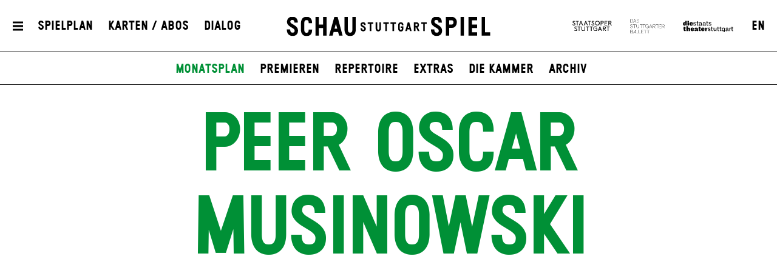

--- FILE ---
content_type: text/html; charset=utf-8
request_url: https://www.schauspiel-stuttgart.de/spielplan/monatsplan/2023-11/offene-zweierbeziehung/6984/peer-oscar-musinowski/
body_size: 11974
content:


<!DOCTYPE html>
<!--[if lt IE 7]>				<html lang="de" class="no-js ie lt-ie9 lt-ie8 lt-ie7 ie6"> <![endif]-->
<!--[if IE 7]>					<html lang="de" class="no-js ie lt-ie9 lt-ie8 ie7"> <![endif]-->
<!--[if IE 8]>					<html lang="de" class="no-js ie lt-ie9 ie8"> <![endif]-->
<!--[if IE 9]>					<html lang="de" class="no-js ie ie9"> <![endif]-->
<!--[if (gt IE 9)|!(IE)]><!-->
<html lang="de" class="no-js">
<!--<![endif]-->

<head><meta charset="utf-8" /><title>
	Peer Oscar Musinowski | Schauspiel Stuttgart
</title><meta name="description" content="Peer Oscar Musinowski - : , , Frau Yamamoto ist noch da, , " /><meta name="keywords" content="Schauspiel, Theater, Staatstheater Stuttgart, Monatsplan, Premieren, Schauspiel Stuttgart, Theater Stuttgart, Peer Oscar Musinowski, Was ihr wollt, Orsino, Herzog von Illyrien, Offene Zweier#beziehung, Stimme, Frau Yamamoto ist noch da, EDWARD ALBEE
WER HAT ANGST VOR VIRGINIA WOOLF ...? (Who’s Afraid of Virginia Woolf?), Nick, Willkommen am Ende der Welt, Adam" /><meta http-equiv="X-UA-Compatible" content="IE=edge">
<meta name="viewport" content="width=device-width, initial-scale=1.0, minimum-scale=1.0, maximum-scale=1.0, user-scalable=0">

<link rel="apple-touch-icon" sizes="180x180" href="/apple-touch-icon.png">
<link rel="icon" type="image/png" sizes="32x32" href="/favicon-32x32.png">
<link rel="icon" type="image/png" sizes="16x16" href="/favicon-16x16.png">
<link rel="manifest" href="/site.webmanifest">
<link rel="mask-icon" href="/safari-pinned-tab.svg" color="#009636">
<meta name="msapplication-TileColor" content="#ffffff">
<meta name="theme-color" content="#ffffff">

<meta name="author" content="Schauspiel Stuttgart" />
<meta name="generator" content="spiritec WebCMS für Opernhäuser und Theater" />
<meta name="robots" content="index, follow" />
<meta property="og:image" content="https://wsts-6a25.kxcdn.com/content-images/socialmediashare/1c7931e2fb43f3f76f069df5f865436f/57412/250123_musinowski_0453_rt_flat_4x5.jpg" />
<link rel="canonical" href="https://www.schauspiel-stuttgart.de/ensemble/peer-oscar-musinowski/" />
<link href="https://wsts-6a25.kxcdn.com/resources/css-bundles/all?v=_NUQ7Ea8STkseJLCctktgIDJbK1XGyyZuGbTt-UAL-o1" rel="stylesheet"/>


<script src="https://wsts-6a25.kxcdn.com/js-bundles/head?v=bQN9tre70i1Oq26S8Hs5OzeRbLffpkeWLYDp62rOltk1"></script>

<script type="text/javascript">
    var SYSTEMURLBASE = '/';
    var CDNURLBASE = 'https://wsts-6a25.kxcdn.com/';
    var CALLBACKURLBASE = '/callbacks/';
    var RESOURCES = {
        "IMAGE_ENLARGE": "Vergr&#246;&#223;ern",
        "IMAGE_REDUCE": "Verkleinern",
        "PRESSCART_ERROR_EMAIL": "Bitte geben Sie Ihre E-Mail an.",
        "PRESSCART_ERROR_EDITORIALDEPARTMENT": "Bitte geben Sie Ihre Redaktion an.",
        "PRESSCART_FEEDBACK_DOCUMENTSSENT": "Ihre Pressemappe wurde Ihnen per E-Mail an die angegebene Adresse zugestellt.",
        "PRESSCART_REMOVEFROMCART": "Auswahl aufheben"
    };
    var PARAMETERNAMES = {
        "SEARCHTERM": "Suchbegriff",
        "SEARCHPAGE": "Seite"
    };
</script>
</head>
<body id="ctl00_BodyElement" class="--page-has-submenu ua-chrome dev-desktoppc os-macos language-de">
    <script>document.documentElement.className = document.documentElement.className.replace(/\bno-js\b/, 'js');</script>
	<a id="top"></a>
        
    <div id="js-popup-hook" style="display: none;"></div>
    <div class="fullsize personGallery">

    <div class="fullsize__overlay"></div>
    
    <a href="#" class="fullsize__close"></a>
    <a href="#" class="fullsize__control fullsize__control--prev"></a>
    <a href="#" class="fullsize__control fullsize__control--next"></a>

    <div class="fullsize__viewport">
        
        <div class="fullsize__strip"><div class="fullsize__item mediaGalleryItem-Image-PersonGallery-266-" data-item-name="mediaGalleryItem-Image-PersonGallery-266-"><div class="fullsize__media"><div class="fullsize__image js-medialoader js-medialoader-set-as-background" data-medialoader-trigger="personGallery" data-image-url="https://wsts-6a25.kxcdn.com/content-images/image720/c16799a4ffebc302b6acd943d6dbf12f/2532/imgp2067_2_v1_web.jpg"><div class="fullsize__media--image-medialoader-animation"></div><noscript><img src="https://wsts-6a25.kxcdn.com/content-images/image720/c16799a4ffebc302b6acd943d6dbf12f/2532/imgp2067_2_v1_web.jpg" alt="" width="540" height="720"></noscript></div></div><!-- fullsize__media --><div class="fullsize__caption mediaGalleryItem-Image-PersonGallery-266-"><div class="fullsize__captiontext">Anne-Marie Lux, Peer Oscar Musinowski</div><div class="fullsize__captionphotographer">Foto: Maks Richter</div></div><!-- // fullsize__itemcaption --></div><!-- // fullsize__item --></div><!-- // fullsize__strip -->

    </div><!-- // fullsize__viewport -->

</div><!-- // fullsize personGallery -->

<script>

window.componentInitialisation.registerReadyEvent(function() {
    $('.fullsize.personGallery').spiritecFullsize();

});
</script>

    
    <div id="ctl00_PageWrapperElement" class="page-wrapper js-marker-body-scrolling">

        <header class="page-header js-marker-include-in-scrolling-calculation" role="banner">
    <div class="header__mobilemenubottom --hide-tablet-portrait-up"><a href="#" class="header__menutoggle"></a></div>
    <div class="header__mainmenu">
        <div class="header__mobilemenutop --hide-tablet-portrait-up"><a href="/" class="header__logo"></a></div>
        <div class="header__mobilemenubottom --hide-tablet-portrait-up"><a href="#" class="mainmenu__close">X</a></div>

        <div class="mainmenu">
            <div class="mainmenu__cols">

                <div class="mainmenu__col mainmenu__col--mainmenu">
                    <a href="#" class="mainmenu__close --hide-phone-only">X</a>
                    
                    <div class="mainmenu__navigationwrapper">
                        <nav class="mainmenu__mainnavigation" role="navigation"><ul class="menu1"><li class="level1 first"><a href="/home/" class="level1">Startseite</a></li><li class="level1 path-selected has-subitems js-module-menu-identifier-season"><a href="/spielplan/" class="level1">Spielplan</a><ul class="menu2"><li class="level2 first selected js-module-menu-identifier-schedule js-module-menu-identifier-season-anchor"><a href="/spielplan/monatsplan/" class="level2">Monatsplan</a></li><li class="level2"><a href="/spielplan/premieren/" class="level2">Premieren</a></li><li class="level2"><a href="/spielplan/repertoire/" class="level2">Repertoire</a></li><li class="level2"><a href="/spielplan/extras/" class="level2">Extras</a></li><li class="level2"><a href="/spielplan/die-kammer/" class="level2">Die Kammer</a></li><li class="level2 last js-module-menu-identifier-archive"><a href="/spielplan/archiv/" class="level2">Archiv</a></li></ul></li><li class="level1 has-subitems"><a href="/karten-abos/" class="level1">Karten / Abos</a><ul class="menu2"><li class="level2 first"><a href="/karten-abos/karten-und-vorverkauf/" class="level2">Karten &amp; Vorverkauf</a></li><li class="level2"><a href="/karten-abos/preise-und-saalplan/" class="level2">Preise &amp; Saalplan</a></li><li class="level2"><a href="/karten-abos/abonnements/" class="level2">Abonnements</a></li><li class="level2"><a href="/karten-abos/mein-abo/" class="level2">Mein Abo</a></li><li class="level2 last"><a href="/karten-abos/gutscheine/" class="level2">Gutscheine</a></li></ul></li><li class="level1 has-subitems js-module-menu-identifier-ensemble"><a href="/ensemble/" class="level1">Ensemble</a><ul class="menu2"><li class="level2 first"><a href="/ensemble/ensemble/" class="level2">Ensemble</a></li><li class="level2"><a href="/ensemble/gaeste/" class="level2">G&#228;ste</a></li><li class="level2"><a href="/ensemble/regie-autoren/" class="level2">Regie &amp; Autor*innen</a></li><li class="level2"><a href="/ensemble/buehne-kostueme/" class="level2">B&#252;hne &amp; Kost&#252;me</a></li><li class="level2"><a href="/ensemble/musik-video/" class="level2">Musik, Licht &amp; Video</a></li><li class="level2 last"><a href="/ensemble/team/" class="level2">Team</a></li></ul></li><li class="level1 has-subitems"><a href="/mitmachen/" class="level1">Theatervermittlung</a><ul class="menu2"><li class="level2 first"><a href="/mitmachen/mitmachen/" class="level2">Mitmachen</a></li><li class="level2"><a href="/mitmachen/fuer-schulklassen/" class="level2">Schulen</a></li><li class="level2"><a href="/mitmachen/fuer-paedagoginnen/" class="level2">F&#252;r P&#228;dagog*innen</a></li><li class="level2"><a href="/mitmachen/kontakt/" class="level2">Kontakt</a></li><li class="level2 last"><a href="/mitmachen/schultheaterfestival-2026/" class="level2">Schultheaterfestival 2026</a></li></ul></li><li class="level1 has-subitems js-module-menu-identifier-media-center"><a href="/mediathek/" class="level1">Mediathek</a><ul class="menu2"><li class="level2 first"><a href="/mediathek/mediathek/" class="level2">Mediathek</a></li><li class="level2 js-module-menu-identifier-images"><a href="/mediathek/fotos/" class="level2">Fotos</a></li><li class="level2 js-module-menu-identifier-videos"><a href="/mediathek/videos/" class="level2">Videos</a></li><li class="level2 last js-module-menu-identifier-audios"><a href="/mediathek/audio/" class="level2">Audio</a></li></ul></li><li class="level1 has-subitems"><a href="/haus/" class="level1">Haus</a><ul class="menu2"><li class="level2 first"><a href="/haus/spielstaetten/" class="level2">Spielst&#228;tten</a></li><li class="level2"><a href="/haus/gastronomie/" class="level2">Gastronomie</a></li><li class="level2"><a href="/haus/stellenangebote/" class="level2">Stellenangebote</a></li><li class="level2"><a href="/freundeskreis/" class="level2">Freundeskreis</a></li><li class="level2 last"><a href="/haus/partner/" class="level2">Partner</a></li></ul></li><li class="level1 has-subitems js-module-menu-identifier-pressservice"><a href="/presse/" class="level1">Presse</a><ul class="menu2"><li class="level2 first"><a href="/presse/kontakt/" class="level2">Kontakt</a></li><li class="level2 js-module-menu-identifier-pressservice-productions"><a href="/presse/produktionen-a-z/" class="level2">Produktionen A-Z</a></li><li class="level2 js-module-menu-identifier-pressservice-persons"><a href="/presse/personen-a-z/" class="level2">Personen A-Z</a></li><li class="level2"><a href="/presse/hausansichten/" class="level2">Hausansichten</a></li><li class="level2"><a href="/presse/pressemeldungen/" class="level2">Pressemeldungen</a></li><li class="level2 last js-module-menu-identifier-presscart"><a href="/presse/pressemappe/" class="level2">Pressemappe</a></li></ul></li><li class="level1 last has-subitems"><a href="/dialog/" class="level1">Dialog</a><ul class="menu2"><li class="level2 first"><a href="/dialog/feedback/" class="level2">Feedback</a></li><li class="level2 js-module-menu-identifier-newsletter"><a href="/dialog/newsletter/" class="level2">Newsletter</a></li><li class="level2 last"><a href="/dialog/zuschauerkritiken/" class="level2">Zuschauerkritiken</a></li></ul></li></ul></nav>
                        <div class="mainmenu__metanavigation"><ul class="menu1"><li class="level1 first js-module-menu-identifier-search js-module-menu-identifier-menurendering-search"><a href="/suche/" class="level1">Suche</a></li><li class="level1"><a href="/kontakt/" class="level1">Kontakt</a></li><li class="level1"><a href="/dialog/newsletter/" class="level1">Newsletter</a></li><li class="level1"><a href="/freundeskreis/" class="level1">Freundeskreis</a></li><li class="level1"><a href="https://www.staatstheater-stuttgart.de/agb/" class="level1" target="_blank">AGB</a></li><li class="level1"><a href="https://www.staatstheater-stuttgart.de/datenschutz/" class="level1" target="_blank">Datenschutz</a></li><li class="level1 last"><a href="/impressum/" class="level1">Impressum</a></li></ul></div>
                    </div>
                    
                    <div class="mainmenu__logowrapper --hide-tablet-landscape-up">
                        <a class="mainmenu__logo mainmenu__logo--oper" href="https://www.staatsoper-stuttgart.de/" target="_blank"></a>
                        <a class="mainmenu__logo mainmenu__logo--ballett" href="https://www.stuttgarter-ballett.de/" target="_blank"></a>
                        <a class="mainmenu__logo mainmenu__logo--wst" href="https://www.staatstheater-stuttgart.de/" target="_blank"></a>
                    </div>
                </div>

                <div class="mainmenu__col mainmenu__col--largeteasers">
                    <div class="mainmenu__largeteaser">
                                                                        <div class="hero">    <div class="hero__media js-medialoader js-medialoader-set-as-background" data-image-url="https://wsts-6a25.kxcdn.com/images/f2d979187626ae264b3fba09bb5cd122/60355/virginia_woolf_presse_6_6311_c_arno_declair.jpg" data-image-portrait-url="https://wsts-6a25.kxcdn.com/images/91f5ea895bd243e28b2d757d768ef3df/60356/virginia_woolf_presse_10_3377_c_arno_declair.jpg" data-prevent-portrait-image="mainmenu"></div>        <a href="https://www.schauspiel-stuttgart.de/spielplan/a-z/wer-hat-angst-vor-virginia-woolf/" class="hero__link" target="_blank"></a>        <div class="hero__text">                <div class="hero__location">Edward Albee</div>                                <h2 class="hero__headline">                    <a href="https://www.schauspiel-stuttgart.de/spielplan/a-z/wer-hat-angst-vor-virginia-woolf/"  target="_blank">Wer hat Angst vor Virginia Woolf ...?</a>                  </h2>                        <div class="hero__subheadline">Deutsch von Pinkas Braun</div>                                <div class="hero__buttonwrapper"><a href="https://www.schauspiel-stuttgart.de/spielplan/a-z/wer-hat-angst-vor-virginia-woolf/" class="hero__button" target="_blank">Zu den Karten</a></div>                    </div></div>
                                                                                                                                                                    </div>
                </div>
                
                <div class="mainmenu__col mainmenu__col--submenu">
                    <div class="mainmenu__subnavigation"></div>
                </div>

                <div class="mainmenu__col mainmenu__col--smallteasers">
                    <div class="mainmenu__smallteaserwrapper">

                                                <div class="mainmenu__smallteasercontainer">
                            <div class="mainmenu__smallteaser">
                                <div class="hero">    <div class="hero__media js-medialoader js-medialoader-set-as-background" data-image-url="https://wsts-6a25.kxcdn.com/images/f2d979187626ae264b3fba09bb5cd122/60355/virginia_woolf_presse_6_6311_c_arno_declair.jpg" data-image-portrait-url="https://wsts-6a25.kxcdn.com/images/91f5ea895bd243e28b2d757d768ef3df/60356/virginia_woolf_presse_10_3377_c_arno_declair.jpg" data-prevent-portrait-image="mainmenu"></div>        <a href="https://www.schauspiel-stuttgart.de/spielplan/a-z/wer-hat-angst-vor-virginia-woolf/" class="hero__link" target="_blank"></a>        <div class="hero__text">                <div class="hero__location">Edward Albee</div>                                <h2 class="hero__headline">                    <a href="https://www.schauspiel-stuttgart.de/spielplan/a-z/wer-hat-angst-vor-virginia-woolf/"  target="_blank">Wer hat Angst vor Virginia Woolf ...?</a>                  </h2>                        <div class="hero__subheadline">Deutsch von Pinkas Braun</div>                                <div class="hero__buttonwrapper"><a href="https://www.schauspiel-stuttgart.de/spielplan/a-z/wer-hat-angst-vor-virginia-woolf/" class="hero__button" target="_blank">Zu den Karten</a></div>                    </div></div>
                            </div>
                        </div>
                                                <div class="mainmenu__smallteasercontainer">
                            <div class="mainmenu__smallteaser">
                                <div class="hero">    <div class="hero__media js-medialoader js-medialoader-set-as-background" data-image-url="https://wsts-6a25.kxcdn.com/images/c9fa21791d528901ca19c9761dfc2d57/61301/hamlet_tonisuter_1206.jpg" data-image-portrait-url="https://wsts-6a25.kxcdn.com/images/8e1b36b95e69c4f1107ec6c4446bcb39/61333/hamlet_presse_2_tonisuter_0142.jpg" data-prevent-portrait-image="mainmenu"></div>        <a href="https://www.schauspiel-stuttgart.de/spielplan/a-z/hamlet-/" class="hero__link"></a>        <div class="hero__text">                <div class="hero__location">Schauspielhaus</div>                                <h2 class="hero__headline">                    <a href="https://www.schauspiel-stuttgart.de/spielplan/a-z/hamlet-/" >Hamlet</a>                  </h2>                        <div class="hero__subheadline">von William Shakespeare</div>                                <div class="hero__buttonwrapper"><a href="https://www.schauspiel-stuttgart.de/spielplan/a-z/hamlet-/" class="hero__button">zu den Karten</a></div>                    </div></div>
                            </div>
                        </div>
                                                <div class="mainmenu__smallteasercontainer">
                            <div class="mainmenu__smallteaser">
                                <div class="hero">    <div class="hero__media js-medialoader js-medialoader-set-as-background" data-image-url="https://wsts-6a25.kxcdn.com/images/efb988269f98d07d18c072cb860903df/61044/_bk45642_ki_essen_seele_auf_c_bjoern_klein.jpg" data-image-portrait-url="https://wsts-6a25.kxcdn.com/images/344f5517149dd14fa0884e1a7d86c53b/61046/_bk22073_ki_essen_seele_auf_c_bjoern_klein.jpg" data-prevent-portrait-image="mainmenu"></div>        <a href="https://www.schauspiel-stuttgart.de/spielplan/a-z/ki-essen-seele-auf-orpheai/" class="hero__link"></a>        <div class="hero__text">                <div class="hero__location">Kammertheater</div>                                <h2 class="hero__headline">                    <a href="https://www.schauspiel-stuttgart.de/spielplan/a-z/ki-essen-seele-auf-orpheai/" >KI essen seele auf (ORPHEAI)</a>                  </h2>                        <div class="hero__subheadline">von Thomas Köck</div>                                <div class="hero__buttonwrapper"><a href="https://www.schauspiel-stuttgart.de/spielplan/a-z/ki-essen-seele-auf-orpheai/" class="hero__button">zu den Karten</a></div>                    </div></div>
                            </div>
                        </div>
                        
                    </div>
                </div>
            </div>
        </div>
    </div>
    
    <div class="header__top">
        <div class="page-outer">
            <div class="header__inner page-inner">
                <a href="#" class="header__menutoggle"></a>
                    
                <div class="header__directaccess"><ul class="menu1"><li class="level1 first"><a href="/spielplan/monatsplan/" class="level1">Spielplan</a></li><li class="level1"><a href="/karten-abos/" class="level1">Karten / Abos</a></li><li class="level1 last"><a href="/dialog/" class="level1">Dialog</a></li></ul></div>

                <a href="/" class="header__logo"></a>

                <div class="header__spartennavigation">
                    <ul><!--
                        --><li class="header__spartenlogo header__spartenlogo--oper"><a href="https://www.staatsoper-stuttgart.de/" target="_blank"></a></li><!--
                        --><li class="header__spartenlogo header__spartenlogo--ballett"><a href="https://www.stuttgarter-ballett.de/" target="_blank"></a></li><!--
                        --><li class="header__spartenlogo header__spartenlogo--wst"><a href="https://www.staatstheater-stuttgart.de/" target="_blank"></a></li><!--
                        --><li class="header__languageswitch"><a href="https://www.schauspiel-stuttgart.de/en/ensemble/peer-oscar-musinowski/">EN</a></li><!--
                    --></ul>
                </div>

            </div>
                
        </div>
    </div>
            
    <div class="header__bottom">
        <div class="page-outer">
            <div class="page-inner">
                        
                <div class="header__submenu">
                    <ul class="menu1"><li class="level1 first"><a href="/home/" class="level1">Startseite</a></li><li class="level1 path-selected has-subitems js-module-menu-identifier-season"><a href="/spielplan/" class="level1">Spielplan</a><ul class="menu2"><li class="level2 first selected js-module-menu-identifier-schedule js-module-menu-identifier-season-anchor"><a href="/spielplan/monatsplan/" class="level2">Monatsplan</a></li><li class="level2"><a href="/spielplan/premieren/" class="level2">Premieren</a></li><li class="level2"><a href="/spielplan/repertoire/" class="level2">Repertoire</a></li><li class="level2"><a href="/spielplan/extras/" class="level2">Extras</a></li><li class="level2"><a href="/spielplan/die-kammer/" class="level2">Die Kammer</a></li><li class="level2 last js-module-menu-identifier-archive"><a href="/spielplan/archiv/" class="level2">Archiv</a></li></ul></li><li class="level1 has-subitems"><a href="/karten-abos/" class="level1">Karten / Abos</a><ul class="menu2"><li class="level2 first"><a href="/karten-abos/karten-und-vorverkauf/" class="level2">Karten &amp; Vorverkauf</a></li><li class="level2"><a href="/karten-abos/preise-und-saalplan/" class="level2">Preise &amp; Saalplan</a></li><li class="level2"><a href="/karten-abos/abonnements/" class="level2">Abonnements</a></li><li class="level2"><a href="/karten-abos/mein-abo/" class="level2">Mein Abo</a></li><li class="level2 last"><a href="/karten-abos/gutscheine/" class="level2">Gutscheine</a></li></ul></li><li class="level1 has-subitems js-module-menu-identifier-ensemble"><a href="/ensemble/" class="level1">Ensemble</a><ul class="menu2"><li class="level2 first"><a href="/ensemble/ensemble/" class="level2">Ensemble</a></li><li class="level2"><a href="/ensemble/gaeste/" class="level2">G&#228;ste</a></li><li class="level2"><a href="/ensemble/regie-autoren/" class="level2">Regie &amp; Autor*innen</a></li><li class="level2"><a href="/ensemble/buehne-kostueme/" class="level2">B&#252;hne &amp; Kost&#252;me</a></li><li class="level2"><a href="/ensemble/musik-video/" class="level2">Musik, Licht &amp; Video</a></li><li class="level2 last"><a href="/ensemble/team/" class="level2">Team</a></li></ul></li><li class="level1 has-subitems"><a href="/mitmachen/" class="level1">Theatervermittlung</a><ul class="menu2"><li class="level2 first"><a href="/mitmachen/mitmachen/" class="level2">Mitmachen</a></li><li class="level2"><a href="/mitmachen/fuer-schulklassen/" class="level2">Schulen</a></li><li class="level2"><a href="/mitmachen/fuer-paedagoginnen/" class="level2">F&#252;r P&#228;dagog*innen</a></li><li class="level2"><a href="/mitmachen/kontakt/" class="level2">Kontakt</a></li><li class="level2 last"><a href="/mitmachen/schultheaterfestival-2026/" class="level2">Schultheaterfestival 2026</a></li></ul></li><li class="level1 has-subitems js-module-menu-identifier-media-center"><a href="/mediathek/" class="level1">Mediathek</a><ul class="menu2"><li class="level2 first"><a href="/mediathek/mediathek/" class="level2">Mediathek</a></li><li class="level2 js-module-menu-identifier-images"><a href="/mediathek/fotos/" class="level2">Fotos</a></li><li class="level2 js-module-menu-identifier-videos"><a href="/mediathek/videos/" class="level2">Videos</a></li><li class="level2 last js-module-menu-identifier-audios"><a href="/mediathek/audio/" class="level2">Audio</a></li></ul></li><li class="level1 has-subitems"><a href="/haus/" class="level1">Haus</a><ul class="menu2"><li class="level2 first"><a href="/haus/spielstaetten/" class="level2">Spielst&#228;tten</a></li><li class="level2"><a href="/haus/gastronomie/" class="level2">Gastronomie</a></li><li class="level2"><a href="/haus/stellenangebote/" class="level2">Stellenangebote</a></li><li class="level2"><a href="/freundeskreis/" class="level2">Freundeskreis</a></li><li class="level2 last"><a href="/haus/partner/" class="level2">Partner</a></li></ul></li><li class="level1 has-subitems js-module-menu-identifier-pressservice"><a href="/presse/" class="level1">Presse</a><ul class="menu2"><li class="level2 first"><a href="/presse/kontakt/" class="level2">Kontakt</a></li><li class="level2 js-module-menu-identifier-pressservice-productions"><a href="/presse/produktionen-a-z/" class="level2">Produktionen A-Z</a></li><li class="level2 js-module-menu-identifier-pressservice-persons"><a href="/presse/personen-a-z/" class="level2">Personen A-Z</a></li><li class="level2"><a href="/presse/hausansichten/" class="level2">Hausansichten</a></li><li class="level2"><a href="/presse/pressemeldungen/" class="level2">Pressemeldungen</a></li><li class="level2 last js-module-menu-identifier-presscart"><a href="/presse/pressemappe/" class="level2">Pressemappe</a></li></ul></li><li class="level1 last has-subitems"><a href="/dialog/" class="level1">Dialog</a><ul class="menu2"><li class="level2 first"><a href="/dialog/feedback/" class="level2">Feedback</a></li><li class="level2 js-module-menu-identifier-newsletter"><a href="/dialog/newsletter/" class="level2">Newsletter</a></li><li class="level2 last"><a href="/dialog/zuschauerkritiken/" class="level2">Zuschauerkritiken</a></li></ul></li></ul>
                    <ul class="menu1"><li class="level1 first js-module-menu-identifier-search js-module-menu-identifier-menurendering-search"><a href="/suche/" class="level1">Suche</a></li><li class="level1"><a href="/kontakt/" class="level1">Kontakt</a></li><li class="level1"><a href="/dialog/newsletter/" class="level1">Newsletter</a></li><li class="level1"><a href="/freundeskreis/" class="level1">Freundeskreis</a></li><li class="level1"><a href="https://www.staatstheater-stuttgart.de/agb/" class="level1" target="_blank">AGB</a></li><li class="level1"><a href="https://www.staatstheater-stuttgart.de/datenschutz/" class="level1" target="_blank">Datenschutz</a></li><li class="level1 last"><a href="/impressum/" class="level1">Impressum</a></li></ul>
                    <ul class="menu1"><li class="level1 first"><a href="/spielplan/monatsplan/" class="level1">Spielplan</a></li><li class="level1"><a href="/karten-abos/" class="level1">Karten / Abos</a></li><li class="level1 last"><a href="/dialog/" class="level1">Dialog</a></li></ul>
                </div>
            </div>
        </div>
    </div>
</header>

        
        <main class="page-content" role="main">
            
    <section class="section section--alwaysopen page-outer --paddingtop-section-none --paddingbottom-section-standard">
    <div class="section__inner page-inner">
        <div class="section__content">
            <div class="headline headline--green">
                <h1 class="headline__headline">Peer Oscar Musinowski</h1>
                            </div>
                        <div class="personimage js-medialoader" data-gallery-name="personGallery" data-image-url="https://wsts-6a25.kxcdn.com/content-images/image720/1c7931e2fb43f3f76f069df5f865436f/57412/250123_musinowski_0453_rt_flat_4x5.jpg">
                <a href="#" class="js-marker-gallery" data-gallery-name="personGallery">                    <img src="/blank-image/blank_579_720.png" width="579" height="720" alt="" class="image__image">
                </a>            </div>
                                    <div class="personimage__photographer">
                &#169; Ingrid Hertfelder
            </div>
                    </div>
    </div>
</section>

<section class="section section--alwaysopen section--line-default page-outer <!-- used case switch to also target all already existing section elements -->section--margintop-standard section--marginbottom-standard ">    <div class="section__inner page-inner">        <div class="section__content">      <div class="richtext richtext--twocol richtext--textdecoration-default richtext--unknown --margintop-element-none --marginbottom-element-standard">Peer Oscar Musinowski wurde in Berlin geboren und studierte von 2009 bis 2013 Schauspiel an der HMT Rostock. Ab 2013 war er Ensemblemitglied am Theater Dortmund unter Kay Voges, bis er zur Spielzeit 2016/17 zu Armin Petras an das Schauspiel Stuttgart wechselte. Peer Oscar Musinowski arbeitete u. a. mit Stefan Pucher, Armin Petras, Claudia Bauer, Christopher Rüping und Kay Voges. Mit dessen Inszenierung <i>Die Borderline Prozession </i>war er 2017 zum Berliner Theatertreffen eingeladen. Auch nach dem Intendantenwechsel 2018/19 blieb er festes Ensemblemitglied am Schauspiel Stuttgart und arbeitet mit Regisseuren wie Robert Icke, Calixto Bieito, Oliver Frljić und Viktor Bodó zusammen. </div>        </div>        <div class="section__toggle"></div>        <div class="section__separator separator--dotted"></div>    </div></section>      

<section class="section section--alwaysopen page-outer --paddingtop-section-none --paddingbottom-section-standard">
    <div class="section__inner page-inner">
        <h2 class="section__headline">N&#228;chste Vorstellungen</h2>
        <div class="section__content"><div class="nextperformances --margintop-element- --marginbottom-element- nextperformances--controls-white">
        
        <div class="nextperformances__viewport">

        <a href="#" class="nextperformances__control nextperformances__control--prev"></a>
        <a href="#" class="nextperformances__control nextperformances__control--next"></a>

        <div class="nextperformances__sizer"></div>

        <div class="nextperformances__strip"><!--
            --><div class="nextperformances__item" itemscope itemtype="http://schema.org/Event">
                <div itemprop="location" itemscope itemtype="http://schema.org/Place" style="display: none;">
                    <span itemprop="sameAs">https://www.schauspiel-stuttgart.de/</span>
                    <span itemprop="name">Schauspiel Stuttgart</span>
                    <span itemprop="address">Oberer Schloßgarten 6, 70173 Stuttgart</span>
                </div>
                <a href="https://www.schauspiel-stuttgart.de/spielplan/monatsplan/offene-zweierbeziehung/9251/" itemprop="url" class="nextperformances__link">                                                            <div class="nextperformances__image js-medialoader" data-image-url="https://wsts-6a25.kxcdn.com/content-images/performancethumbnail/5ad0ee8d290563abab6e66ec5673b33d/45999/offene1zweierbhng0032.jpg"><img src="/blank-image/blank_630_454.png" width="630" height="454" alt="" /></div>
                                                            <div class="nextperformances__content">
                                                <h5 class="nextperformances__location">Schauspielhaus</h5>
                                                <div class="nextperformances__time"><meta itemprop="startDate" content="2026-01-14T19:30:00">Mi &ndash; 14. Jan 26, 19:30</div>
                        
                                                <div class="nextperformances__attributes"><span class="-attribute-style-Standard">Wiederaufnahme</span></div>
                        
                                                <h4 class="nextperformances__title" itemprop="name">Offene Zweier&shy;beziehung</h4>
                                                                        <div class="nextperformances__subtitle">von Dario Fo und Franca Rame</div>
                                            </div>
                </a>            </div><!--
        --><!--
            --><div class="nextperformances__item" itemscope itemtype="http://schema.org/Event">
                <div itemprop="location" itemscope itemtype="http://schema.org/Place" style="display: none;">
                    <span itemprop="sameAs">https://www.schauspiel-stuttgart.de/</span>
                    <span itemprop="name">Schauspiel Stuttgart</span>
                    <span itemprop="address">Oberer Schloßgarten 6, 70173 Stuttgart</span>
                </div>
                <a href="https://www.schauspiel-stuttgart.de/spielplan/monatsplan/wer-hat-angst-vor-virginia-woolf/9255/" itemprop="url" class="nextperformances__link">                                                            <div class="nextperformances__image js-medialoader" data-image-url="https://wsts-6a25.kxcdn.com/content-images/performancethumbnail/76c614a09a4c3f378dfa9b00c048ffbb/60336/virginia_woolf_presse_6_6311_c_arno_declair.jpg"><img src="/blank-image/blank_630_454.png" width="630" height="454" alt="" /></div>
                                                            <div class="nextperformances__content">
                                                <h5 class="nextperformances__location">Schauspielhaus</h5>
                                                <div class="nextperformances__time"><meta itemprop="startDate" content="2026-01-16T19:30:00">Fr &ndash; 16. Jan 26, 19:30</div>
                        
                        
                                                <h4 class="nextperformances__title" itemprop="name">EDWARD ALBEE<br />WER HAT ANGST VOR VIRGINIA WOOLF ...? (Who’s Afraid of Virginia Woolf?)</h4>
                                                                        <div class="nextperformances__subtitle">Deutsch von Pinkas Braun</div>
                                            </div>
                </a>            </div><!--
        --><!--
            --><div class="nextperformances__item" itemscope itemtype="http://schema.org/Event">
                <div itemprop="location" itemscope itemtype="http://schema.org/Place" style="display: none;">
                    <span itemprop="sameAs">https://www.schauspiel-stuttgart.de/</span>
                    <span itemprop="name">Schauspiel Stuttgart</span>
                    <span itemprop="address">Oberer Schloßgarten 6, 70173 Stuttgart</span>
                </div>
                <a href="https://www.schauspiel-stuttgart.de/spielplan/monatsplan/wer-hat-angst-vor-virginia-woolf/9260/" itemprop="url" class="nextperformances__link">                                                            <div class="nextperformances__image js-medialoader" data-image-url="https://wsts-6a25.kxcdn.com/content-images/performancethumbnail/76c614a09a4c3f378dfa9b00c048ffbb/60336/virginia_woolf_presse_6_6311_c_arno_declair.jpg"><img src="/blank-image/blank_630_454.png" width="630" height="454" alt="" /></div>
                                                            <div class="nextperformances__content">
                                                <h5 class="nextperformances__location">Schauspielhaus</h5>
                                                <div class="nextperformances__time"><meta itemprop="startDate" content="2026-01-22T19:30:00">Do &ndash; 22. Jan 26, 19:30</div>
                        
                        
                                                <h4 class="nextperformances__title" itemprop="name">EDWARD ALBEE<br />WER HAT ANGST VOR VIRGINIA WOOLF ...? (Who’s Afraid of Virginia Woolf?)</h4>
                                                                        <div class="nextperformances__subtitle">Deutsch von Pinkas Braun</div>
                                            </div>
                </a>            </div><!--
        --><!--
            --><div class="nextperformances__item" itemscope itemtype="http://schema.org/Event">
                <div itemprop="location" itemscope itemtype="http://schema.org/Place" style="display: none;">
                    <span itemprop="sameAs">https://www.schauspiel-stuttgart.de/</span>
                    <span itemprop="name">Schauspiel Stuttgart</span>
                    <span itemprop="address">Oberer Schloßgarten 6, 70173 Stuttgart</span>
                </div>
                <a href="https://www.schauspiel-stuttgart.de/spielplan/monatsplan/offene-zweierbeziehung/9263/" itemprop="url" class="nextperformances__link">                                                            <div class="nextperformances__image js-medialoader" data-image-url="https://wsts-6a25.kxcdn.com/content-images/performancethumbnail/5ad0ee8d290563abab6e66ec5673b33d/45999/offene1zweierbhng0032.jpg"><img src="/blank-image/blank_630_454.png" width="630" height="454" alt="" /></div>
                                                            <div class="nextperformances__content">
                                                <h5 class="nextperformances__location">Schauspielhaus</h5>
                                                <div class="nextperformances__time"><meta itemprop="startDate" content="2026-01-23T19:30:00">Fr &ndash; 23. Jan 26, 19:30</div>
                        
                        
                                                <h4 class="nextperformances__title" itemprop="name">Offene Zweier&shy;beziehung</h4>
                                                                        <div class="nextperformances__subtitle">von Dario Fo und Franca Rame</div>
                                            </div>
                </a>            </div><!--
        --><!--
            --><div class="nextperformances__item" itemscope itemtype="http://schema.org/Event">
                <div itemprop="location" itemscope itemtype="http://schema.org/Place" style="display: none;">
                    <span itemprop="sameAs">https://www.schauspiel-stuttgart.de/</span>
                    <span itemprop="name">Schauspiel Stuttgart</span>
                    <span itemprop="address">Oberer Schloßgarten 6, 70173 Stuttgart</span>
                </div>
                <a href="https://www.schauspiel-stuttgart.de/spielplan/monatsplan/wer-hat-angst-vor-virginia-woolf/9287/" itemprop="url" class="nextperformances__link">                                                            <div class="nextperformances__image js-medialoader" data-image-url="https://wsts-6a25.kxcdn.com/content-images/performancethumbnail/76c614a09a4c3f378dfa9b00c048ffbb/60336/virginia_woolf_presse_6_6311_c_arno_declair.jpg"><img src="/blank-image/blank_630_454.png" width="630" height="454" alt="" /></div>
                                                            <div class="nextperformances__content">
                                                <h5 class="nextperformances__location">Schauspielhaus</h5>
                                                <div class="nextperformances__time"><meta itemprop="startDate" content="2026-02-01T15:00:00">So &ndash; 01. Feb 26, 15:00</div>
                        
                        
                                                <h4 class="nextperformances__title" itemprop="name">EDWARD ALBEE<br />WER HAT ANGST VOR VIRGINIA WOOLF ...? (Who’s Afraid of Virginia Woolf?)</h4>
                                                                        <div class="nextperformances__subtitle">Deutsch von Pinkas Braun</div>
                                            </div>
                </a>            </div><!--
        --><!--
            --><div class="nextperformances__item" itemscope itemtype="http://schema.org/Event">
                <div itemprop="location" itemscope itemtype="http://schema.org/Place" style="display: none;">
                    <span itemprop="sameAs">https://www.schauspiel-stuttgart.de/</span>
                    <span itemprop="name">Schauspiel Stuttgart</span>
                    <span itemprop="address">Oberer Schloßgarten 6, 70173 Stuttgart</span>
                </div>
                <a href="https://www.schauspiel-stuttgart.de/spielplan/monatsplan/was-ihr-wollt-/9325/" itemprop="url" class="nextperformances__link">                                                            <div class="nextperformances__image js-medialoader" data-image-url="https://wsts-6a25.kxcdn.com/content-images/performancethumbnail/1cfabec0df287ad5d10becda5c73d260/45206/wasihrwollt_1052.jpeg"><img src="/blank-image/blank_630_454.png" width="630" height="454" alt="" /></div>
                                                            <div class="nextperformances__content">
                                                <h5 class="nextperformances__location">Schauspielhaus</h5>
                                                <div class="nextperformances__time"><meta itemprop="startDate" content="2026-02-09T19:30:00">Mo &ndash; 09. Feb 26, 19:30</div>
                        
                        
                                                <h4 class="nextperformances__title" itemprop="name">Was ihr wollt</h4>
                                                                        <div class="nextperformances__subtitle">von William Shakespeare</div>
                                            </div>
                </a>            </div><!--
        --><!--
            --><div class="nextperformances__item" itemscope itemtype="http://schema.org/Event">
                <div itemprop="location" itemscope itemtype="http://schema.org/Place" style="display: none;">
                    <span itemprop="sameAs">https://www.schauspiel-stuttgart.de/</span>
                    <span itemprop="name">Schauspiel Stuttgart</span>
                    <span itemprop="address">Oberer Schloßgarten 6, 70173 Stuttgart</span>
                </div>
                <a href="https://www.schauspiel-stuttgart.de/spielplan/monatsplan/wer-hat-angst-vor-virginia-woolf/9327/" itemprop="url" class="nextperformances__link">                                                            <div class="nextperformances__image js-medialoader" data-image-url="https://wsts-6a25.kxcdn.com/content-images/performancethumbnail/76c614a09a4c3f378dfa9b00c048ffbb/60336/virginia_woolf_presse_6_6311_c_arno_declair.jpg"><img src="/blank-image/blank_630_454.png" width="630" height="454" alt="" /></div>
                                                            <div class="nextperformances__content">
                                                <h5 class="nextperformances__location">Schauspielhaus</h5>
                                                <div class="nextperformances__time"><meta itemprop="startDate" content="2026-02-13T19:30:00">Fr &ndash; 13. Feb 26, 19:30</div>
                        
                        
                                                <h4 class="nextperformances__title" itemprop="name">EDWARD ALBEE<br />WER HAT ANGST VOR VIRGINIA WOOLF ...? (Who’s Afraid of Virginia Woolf?)</h4>
                                                                        <div class="nextperformances__subtitle">Deutsch von Pinkas Braun</div>
                                            </div>
                </a>            </div><!--
        --><!--
            --><div class="nextperformances__item" itemscope itemtype="http://schema.org/Event">
                <div itemprop="location" itemscope itemtype="http://schema.org/Place" style="display: none;">
                    <span itemprop="sameAs">https://www.schauspiel-stuttgart.de/</span>
                    <span itemprop="name">Schauspiel Stuttgart</span>
                    <span itemprop="address">Oberer Schloßgarten 6, 70173 Stuttgart</span>
                </div>
                <a href="https://www.schauspiel-stuttgart.de/spielplan/monatsplan/offene-zweierbeziehung/9335/" itemprop="url" class="nextperformances__link">                                                            <div class="nextperformances__image js-medialoader" data-image-url="https://wsts-6a25.kxcdn.com/content-images/performancethumbnail/5ad0ee8d290563abab6e66ec5673b33d/45999/offene1zweierbhng0032.jpg"><img src="/blank-image/blank_630_454.png" width="630" height="454" alt="" /></div>
                                                            <div class="nextperformances__content">
                                                <h5 class="nextperformances__location">Schauspielhaus</h5>
                                                <div class="nextperformances__time"><meta itemprop="startDate" content="2026-02-25T19:30:00">Mi &ndash; 25. Feb 26, 19:30</div>
                        
                        
                                                <h4 class="nextperformances__title" itemprop="name">Offene Zweier&shy;beziehung</h4>
                                                                        <div class="nextperformances__subtitle">von Dario Fo und Franca Rame</div>
                                            </div>
                </a>            </div><!--
        --><!--
            --><div class="nextperformances__item" itemscope itemtype="http://schema.org/Event">
                <div itemprop="location" itemscope itemtype="http://schema.org/Place" style="display: none;">
                    <span itemprop="sameAs">https://www.schauspiel-stuttgart.de/</span>
                    <span itemprop="name">Schauspiel Stuttgart</span>
                    <span itemprop="address">Oberer Schloßgarten 6, 70173 Stuttgart</span>
                </div>
                <a href="https://www.schauspiel-stuttgart.de/spielplan/monatsplan/wer-hat-angst-vor-virginia-woolf/9349/" itemprop="url" class="nextperformances__link">                                                            <div class="nextperformances__image js-medialoader" data-image-url="https://wsts-6a25.kxcdn.com/content-images/performancethumbnail/76c614a09a4c3f378dfa9b00c048ffbb/60336/virginia_woolf_presse_6_6311_c_arno_declair.jpg"><img src="/blank-image/blank_630_454.png" width="630" height="454" alt="" /></div>
                                                            <div class="nextperformances__content">
                                                <h5 class="nextperformances__location">Schauspielhaus</h5>
                                                <div class="nextperformances__time"><meta itemprop="startDate" content="2026-03-02T19:30:00">Mo &ndash; 02. M&#228;r 26, 19:30</div>
                        
                        
                                                <h4 class="nextperformances__title" itemprop="name">EDWARD ALBEE<br />WER HAT ANGST VOR VIRGINIA WOOLF ...? (Who’s Afraid of Virginia Woolf?)</h4>
                                                                        <div class="nextperformances__subtitle">Deutsch von Pinkas Braun</div>
                                            </div>
                </a>            </div><!--
        --><!--
            --><div class="nextperformances__item" itemscope itemtype="http://schema.org/Event">
                <div itemprop="location" itemscope itemtype="http://schema.org/Place" style="display: none;">
                    <span itemprop="sameAs">https://www.schauspiel-stuttgart.de/</span>
                    <span itemprop="name">Schauspiel Stuttgart</span>
                    <span itemprop="address">Oberer Schloßgarten 6, 70173 Stuttgart</span>
                </div>
                <a href="https://www.schauspiel-stuttgart.de/spielplan/monatsplan/wer-hat-angst-vor-virginia-woolf/9361/" itemprop="url" class="nextperformances__link">                                                            <div class="nextperformances__image js-medialoader" data-image-url="https://wsts-6a25.kxcdn.com/content-images/performancethumbnail/76c614a09a4c3f378dfa9b00c048ffbb/60336/virginia_woolf_presse_6_6311_c_arno_declair.jpg"><img src="/blank-image/blank_630_454.png" width="630" height="454" alt="" /></div>
                                                            <div class="nextperformances__content">
                                                <h5 class="nextperformances__location">Schauspielhaus</h5>
                                                <div class="nextperformances__time"><meta itemprop="startDate" content="2026-03-08T19:30:00">So &ndash; 08. M&#228;r 26, 19:30</div>
                        
                        
                                                <h4 class="nextperformances__title" itemprop="name">EDWARD ALBEE<br />WER HAT ANGST VOR VIRGINIA WOOLF ...? (Who’s Afraid of Virginia Woolf?)</h4>
                                                                        <div class="nextperformances__subtitle">Deutsch von Pinkas Braun</div>
                                            </div>
                </a>            </div><!--
        --><!--
            --><div class="nextperformances__item" itemscope itemtype="http://schema.org/Event">
                <div itemprop="location" itemscope itemtype="http://schema.org/Place" style="display: none;">
                    <span itemprop="sameAs">https://www.schauspiel-stuttgart.de/</span>
                    <span itemprop="name">Schauspiel Stuttgart</span>
                    <span itemprop="address">Oberer Schloßgarten 6, 70173 Stuttgart</span>
                </div>
                <a href="https://www.schauspiel-stuttgart.de/spielplan/monatsplan/was-ihr-wollt-/9374/" itemprop="url" class="nextperformances__link">                                                            <div class="nextperformances__image js-medialoader" data-image-url="https://wsts-6a25.kxcdn.com/content-images/performancethumbnail/1cfabec0df287ad5d10becda5c73d260/45206/wasihrwollt_1052.jpeg"><img src="/blank-image/blank_630_454.png" width="630" height="454" alt="" /></div>
                                                            <div class="nextperformances__content">
                                                <h5 class="nextperformances__location">Schauspielhaus</h5>
                                                <div class="nextperformances__time"><meta itemprop="startDate" content="2026-03-21T19:30:00">Sa &ndash; 21. M&#228;r 26, 19:30</div>
                        
                        
                                                <h4 class="nextperformances__title" itemprop="name">Was ihr wollt</h4>
                                                                        <div class="nextperformances__subtitle">von William Shakespeare</div>
                                            </div>
                </a>            </div><!--
        --></div>
    </div>
    </div>


</div>
        <div class="section__toggle"></div>
        <div class="section__separator separator--dotted"></div>
    </div>
</section>

<section class="section section--alwaysopen page-outer --paddingtop-section-none --paddingbottom-section-standard">
    <div class="section__inner page-inner">
        <h2 class="section__headline">Produktionen</h2>
        <div class="section__content">
            <div class="engagement js-marker-floating-cols">
                <div class="engagement__col floating-col">
                                <div class="engagement__item">
                    <div class="engagement__title"><a href="https://www.schauspiel-stuttgart.de/spielplan/a-z/was-ihr-wollt-/" class="engagement__link">Was ihr wollt</a></div>
                                        <div class="engagement__role">Orsino, Herzog von Illyrien</div>
                                    </div>
                                <div class="engagement__item">
                    <div class="engagement__title"><a href="https://www.schauspiel-stuttgart.de/spielplan/a-z/offene-zweierbeziehung/" class="engagement__link">Offene Zweier&shy;beziehung</a></div>
                                        <div class="engagement__role">Stimme</div>
                                    </div>
                                <div class="engagement__item">
                    <div class="engagement__title"><a href="https://www.schauspiel-stuttgart.de/spielplan/a-z/frau-yamamoto-ist-noch-da/" class="engagement__link">Frau Yamamoto ist noch da</a></div>
                                    </div>
                                <div class="engagement__item">
                    <div class="engagement__title"><a href="https://www.schauspiel-stuttgart.de/spielplan/a-z/wer-hat-angst-vor-virginia-woolf/" class="engagement__link">EDWARD ALBEE<br />WER HAT ANGST VOR VIRGINIA WOOLF ...? (Who’s Afraid of Virginia Woolf?)</a></div>
                                        <div class="engagement__role">Nick</div>
                                    </div>
                                <div class="engagement__item">
                    <div class="engagement__title"><a href="https://www.schauspiel-stuttgart.de/spielplan/a-z/willkommen-am-ende-der-welt/" class="engagement__link">Willkommen am Ende der Welt</a></div>
                                        <div class="engagement__role">Adam</div>
                                    </div>
                                </div>
                <div class="engagement__col floating-col"></div>
            </div>
        </div>
        <div class="section__toggle"></div>
        <div class="section__separator separator--dotted"></div>
    </div>
</section>
<section class="section section--alwaysopen page-outer --paddingtop-section-none --paddingbottom-section-standard">
    <div class="section__inner page-inner">
        <h2 class="section__headline">Archiv</h2>
        <div class="section__content">
            <div class="engagement js-marker-floating-cols">
                <div class="engagement__col floating-col">
                                        <div class="engagement__item">
                        <div class="engagement__title"><a href="https://www.schauspiel-stuttgart.de/spielplan/archiv/o/orestie/" class="engagement__link">Orestie</a></div>
                                                <div class="engagement__role">Orest</div>
                                            </div>
                                        <div class="engagement__item">
                        <div class="engagement__title"><a href="https://www.schauspiel-stuttgart.de/spielplan/archiv/d/die-weber/" class="engagement__link">Die Weber</a></div>
                                                <div class="engagement__role">Moritz J&#228;ger</div>
                                            </div>
                                        <div class="engagement__item">
                        <div class="engagement__title"><a href="https://www.schauspiel-stuttgart.de/spielplan/archiv/o/othello-schauspiel/" class="engagement__link">Othello</a></div>
                                                <div class="engagement__role">Roderigo, ein junger Soldat</div>
                                            </div>
                                        <div class="engagement__item">
                        <div class="engagement__title"><a href="https://www.schauspiel-stuttgart.de/spielplan/archiv/i/italienische-nacht/" class="engagement__link">Italienische Nacht</a></div>
                                                <div class="engagement__role">Karl</div>
                                            </div>
                                        <div class="engagement__item">
                        <div class="engagement__title"><a href="https://www.schauspiel-stuttgart.de/spielplan/archiv/i/iwanow/" class="engagement__link">Iwanow</a></div>
                                                <div class="engagement__role">Michael</div>
                                            </div>
                                        <div class="engagement__item">
                        <div class="engagement__title"><a href="https://www.schauspiel-stuttgart.de/spielplan/archiv/w/weltwaerts/" class="engagement__link">Weltw&#228;rts (UA)</a></div>
                                                <div class="engagement__role">Officer Owen</div>
                                            </div>
                                        <div class="engagement__item">
                        <div class="engagement__title"><a href="https://www.schauspiel-stuttgart.de/spielplan/archiv/d/der-wuergeengel/" class="engagement__link">Der W&#252;r&shy;ge&shy;eng&shy;el</a></div>
                                            </div>
                                        <div class="engagement__item">
                        <div class="engagement__title"><a href="https://www.schauspiel-stuttgart.de/spielplan/archiv/u/un-true/" class="engagement__link">Un/true (UA)</a></div>
                                            </div>
                                        <div class="engagement__item">
                        <div class="engagement__title"><a href="https://www.schauspiel-stuttgart.de/spielplan/archiv/l/leuchtfeuer/" class="engagement__link">Leuchtfeuer (DSE)</a></div>
                                                <div class="engagement__role">Ray</div>
                                            </div>
                                        <div class="engagement__item">
                        <div class="engagement__title"><a href="https://www.schauspiel-stuttgart.de/spielplan/archiv/s/siebzehn-skizzen-aus-der-dunkelheit/" class="engagement__link">Siebzehn Skizzen aus der Dunkelheit (UA)</a></div>
                                                <div class="engagement__role">Martin, Soldat</div>
                                            </div>
                                        <div class="engagement__item">
                        <div class="engagement__title"><a href="https://www.schauspiel-stuttgart.de/spielplan/archiv/a/am-ende-licht/" class="engagement__link">Am Ende Licht (DSE)</a></div>
                                                <div class="engagement__role">Joe</div>
                                            </div>
                                        <div class="engagement__item">
                        <div class="engagement__title"><a href="https://www.schauspiel-stuttgart.de/spielplan/archiv/s/schuld-und-suehne/" class="engagement__link">Schuld und S&#252;hne</a></div>
                                                <div class="engagement__role">Pjotr Petrowitsch Luschin</div>
                                            </div>
                                        <div class="engagement__item">
                        <div class="engagement__title"><a href="https://www.schauspiel-stuttgart.de/spielplan/archiv/d/der-gute-mensch-von-sezuan/" class="engagement__link">Der gute Mensch von Sezuan</a></div>
                                                <div class="engagement__role">Yang Sun, ein stellungsloser Flieger</div>
                                            </div>
                                        <div class="engagement__item">
                        <div class="engagement__title"><a href="https://www.schauspiel-stuttgart.de/spielplan/archiv/t/the-magic-key/" class="engagement__link">The Magic Key</a></div>
                                            </div>
                                        <div class="engagement__item">
                        <div class="engagement__title"><a href="https://www.schauspiel-stuttgart.de/spielplan/archiv/d/die-rache-ist-mein/" class="engagement__link">Die Rache ist mein</a></div>
                                                <div class="engagement__role">Gilles Principaux</div>
                                            </div>
                                        <div class="engagement__item">
                        <div class="engagement__title"><a href="https://www.schauspiel-stuttgart.de/spielplan/archiv/n/nicht-mein-feuer/" class="engagement__link">Nicht mein Feuer</a></div>
                                            </div>
                                        <div class="engagement__item">
                        <div class="engagement__title"><a href="https://www.schauspiel-stuttgart.de/spielplan/archiv/d/das-portal/" class="engagement__link">Das Por&shy;tal (UA)</a></div>
                                                <div class="engagement__role">Friedenach, Dramaturg / Ulrich Baader, Schauspieler</div>
                                            </div>
                                        <div class="engagement__item">
                        <div class="engagement__title"><a href="https://www.schauspiel-stuttgart.de/spielplan/archiv/a/amerika/" class="engagement__link">Amerika</a></div>
                                            </div>
                                        <div class="engagement__item">
                        <div class="engagement__title"><a href="https://www.schauspiel-stuttgart.de/spielplan/archiv/p/puenktchen-und-anton/" class="engagement__link">P&#252;nktchen und Anton</a></div>
                                                <div class="engagement__role">Herr Andacht, P&#252;nktchens Kinderbetreuung / Herr Gast, Antons Vater</div>
                                            </div>
                                    </div>
                <div class="engagement__col floating-col"></div>
            </div>
        </div>
        <div class="section__toggle"></div>
        <div class="section__separator separator--dotted"></div>
    </div>
</section>



        </main> <!-- page-content -->
               
        <footer class="page-footer" role="contentinfo">
    <div class="page-outer">
        <div class="page-inner footer__inner">

            <div class="footer__metanavigation">
                <div class="footer__socialmedia"><!--
                    --><a href="https://www.facebook.com/schauspielstuttgart/" target="_blank" class="footer__socialmedialink footer__socialmedialink--facebook">Facebook</a><!--
                    --><a href="https://www.instagram.com/schauspielstuttgart/" target="_blank" class="footer__socialmedialink footer__socialmedialink--instagram">Instagram</a><!--
                    --><a href="https://www.youtube.com/@SchauspielStuttgart-posts" target="_blank" class="footer__socialmedialink footer__socialmedialink--youtube">YouTube</a><!--
                --></div>
                
                <a class="level1 first js-module-menu-identifier-search js-module-menu-identifier-menurendering-search" href="/suche/">Suche</a><a class="level1" href="/kontakt/">Kontakt</a><a class="level1" href="/presse/">Presse</a><a class="level1" href="/dialog/newsletter/">Newsletter</a><a class="level1" href="/freundeskreis/">Freundeskreis</a><a class="level1" href="/agb/">AGB</a><a class="level1" href="/datenschutz/">Datenschutz</a><a class="level1 last" href="/impressum/">Impressum</a>
                
                            </div>

        </div>
    </div>
</footer>

    </div> <!-- page-wrapper -->
    
    <script src="https://wsts-6a25.kxcdn.com/js-bundles/footer?v=HxEKkkB8k53DkXNEqUjr4WaeEIdwMvhTYMLJ9sSyALE1"></script>


<script>
    $(document).ready(function () { window.componentInitialisation.triggerReadyEvent(); });
</script>

<!-- Copyright (c) 2000-2020 etracker GmbH. All rights reserved. -->
<!-- This material may not be reproduced, displayed, modified or distributed -->
<!-- without the express prior written permission of the copyright holder. -->
<!-- etracker tracklet 4.1 -->
<script type="text/javascript">
            //var et_pagename = "";
//var et_areas = "";
//var et_tval = "";
//var et_tonr = "";
//var et_tsale = 0;
//var et_basket = "";
</script>
<script id="_etLoader" type="text/javascript" charset="UTF-8" data-block-cookies="true" data-respect-dnt="true" data-secure-code="1xgW5E" src="//static.etracker.com/code/e.js"></script>
<!-- etracker tracklet 4.1 end -->


</body>
</html>


--- FILE ---
content_type: text/css; charset=utf-8
request_url: https://wsts-6a25.kxcdn.com/resources/css-bundles/all?v=_NUQ7Ea8STkseJLCctktgIDJbK1XGyyZuGbTt-UAL-o1
body_size: 77896
content:
@charset "UTF-8";.\--color-green-main{color:#009036}.\--bgcolor-green-main{background-color:#009036}.\--color-green-dialog{color:#00d66d}.\--bgcolor-green-dialog{background-color:#00d66d}.\--color-green{color:#009036}.\--bgcolor-green{background-color:#009036}.\--color-green-var1{color:#009036}.\--bgcolor-green-var1{background-color:#009036}.\--bgcolor-green-1{background-color:#009036}.\--color-green-var2{color:#8ad8a9}.\--bgcolor-green-var2{background-color:#8ad8a9}.\--bgcolor-green-2{background-color:#8ad8a9}.\--color-green-var3{color:#b7d633}.\--bgcolor-green-var3{background-color:#b7d633}.\--bgcolor-green-3{background-color:#b7d633}.\--color-green-var4{color:#00c66d}.\--bgcolor-green-var4{background-color:#00c66d}.\--bgcolor-green-4{background-color:#00c66d}.\--color-green-var5{color:#006a3d}.\--bgcolor-green-var5{background-color:#006a3d}.\--bgcolor-green-5{background-color:#006a3d}.\--color-green-var6{color:#70a365}.\--bgcolor-green-var6{background-color:#70a365}.\--bgcolor-green-6{background-color:#70a365}.\--color-green-var7{color:#00d014}.\--bgcolor-green-var7{background-color:#00d014}.\--bgcolor-green-7{background-color:#00d014}.\--color-green-var8{color:#00b47e}.\--bgcolor-green-var8{background-color:#00b47e}.\--bgcolor-green-8{background-color:#00b47e}.\--color-green-var9{color:#00ffa4}.\--bgcolor-green-var9{background-color:#00ffa4}.\--bgcolor-green-9{background-color:#00ffa4}.\--color-green-var10{color:#64a53d}.\--bgcolor-green-var10{background-color:#64a53d}.\--bgcolor-green-10{background-color:#64a53d}.\--color-green-var11{color:#76d633}.\--bgcolor-green-var11{background-color:#76d633}.\--bgcolor-green-11{background-color:#76d633}.\--color-green-var12{color:#005a00}.\--bgcolor-green-var12{background-color:#005a00}.\--bgcolor-green-12{background-color:#005a00}.\--color-green-var13{color:#0f0}.\--bgcolor-green-var13{background-color:#0f0}.\--bgcolor-green-13{background-color:#0f0}.\--color-green-festival{color:#89b584}.\--bgcolor-green-festival{background-color:#89b584}.\--color-black{color:#000}.\--bgcolor-black{background-color:#000}.\--color-white{color:#fff}.\--bgcolor-white{background-color:#fff}.\--color-gray{color:#999}.\--bgcolor-gray{background-color:#999}.\--color-lightgray{color:#f7f7f7}.\--bgcolor-lightgray{background-color:#f7f7f7}.\--color-middlegray{color:#a7a7a7}.\--bgcolor-middlegray{background-color:#a7a7a7}.\--color-red{color:#c00}.\--bgcolor-red{background-color:#c00}.\--color-default{color:#000}.\--bgcolor-default{background-color:#000}.\--color-highlight{color:#009036}.\--bgcolor-highlight{background-color:#009036}.clearfix::after{content:"";clear:both;display:table}.svg-background{content:"";display:inline-block;vertical-align:top;overflow:hidden;background-position:center center;background-repeat:no-repeat;background-size:contain;text-align:left;text-indent:-9999px}.responsive-image{display:block;width:100%;height:auto}@media(min-width:600px){.\--hide-tablet-portrait-up{display:none!important}}@media(min-width:900px){.\--hide-tablet-landscape-up{display:none!important}}@media(min-width:1200px){.\--hide-desktop-up{display:none!important}}@media(min-width:1800px){.\--hide-desktop-large-up{display:none!important}}@media(max-width:899px){.\--hide-tablet-portrait-down{display:none!important}}@media(max-width:1199px){.\--hide-tablet-landscape-down{display:none!important}}@media(max-width:1799px){.\--hide-desktop-down{display:none!important}}@media(max-width:599px){.\--hide-phone-only{display:none!important}}@media(min-width:600px) and (max-width:899px){.\--hide-tablet-portrait-only{display:none!important}}@media(min-width:900px) and (max-width:1199px){.\--hide-tablet-landscape-only{display:none!important}}@media(min-width:1200px) and (max-width:1799px){.\--hide-desktop-only{display:none!important}}@media(min-width:1800px){.\--hide-desktop-large-only{display:none!important}}html{line-height:1.15;-ms-text-size-adjust:100%;-webkit-text-size-adjust:100%}article,aside,footer,header,nav,section{display:block}h1{font-size:2em;margin:.67em 0}figcaption,figure,main{display:block}figure{margin:1em 40px}hr{-webkit-box-sizing:content-box;box-sizing:content-box;height:0;overflow:visible}pre{font-family:monospace,monospace;font-size:1em}a{background-color:transparent;-webkit-text-decoration-skip:objects}abbr[title]{border-bottom:0;text-decoration:underline;-webkit-text-decoration:underline dotted;text-decoration:underline dotted}b,strong{font-weight:inherit}b,strong{font-weight:bolder}code,kbd,samp{font-family:monospace,monospace;font-size:1em}dfn{font-style:italic}mark{background-color:#ff0;color:#000}small{font-size:80%}sub,sup{font-size:75%;line-height:0;position:relative;vertical-align:baseline}sub{bottom:-.25em}sup{top:-.5em}audio,video{display:inline-block}audio:not([controls]){display:none;height:0}img{border-style:none}svg:not(:root){overflow:hidden}button,input,optgroup,select,textarea{margin:0}button,input{overflow:visible}button,select{text-transform:none}button,html [type=button],[type=reset],[type=submit]{-webkit-appearance:button}button::-moz-focus-inner,[type=button]::-moz-focus-inner,[type=reset]::-moz-focus-inner,[type=submit]::-moz-focus-inner{border-style:none;padding:0}button:-moz-focusring,[type=button]:-moz-focusring,[type=reset]:-moz-focusring,[type=submit]:-moz-focusring{outline:1px dotted ButtonText}legend{-webkit-box-sizing:border-box;box-sizing:border-box;color:inherit;display:table;max-width:100%;padding:0;white-space:normal}progress{display:inline-block;vertical-align:baseline}textarea{overflow:auto}[type=checkbox],[type=radio]{-webkit-box-sizing:border-box;box-sizing:border-box;padding:0}[type=number]::-webkit-inner-spin-button,[type=number]::-webkit-outer-spin-button{height:auto}[type=search]{-webkit-appearance:textfield;outline-offset:-2px}[type=search]::-webkit-search-cancel-button,[type=search]::-webkit-search-decoration{-webkit-appearance:none}::-webkit-file-upload-button{-webkit-appearance:button;font:inherit}details,menu{display:block}summary{display:list-item}canvas{display:inline-block}template{display:none}[hidden]{display:none}.video-js .vjs-audio-button,.video-js .vjs-big-play-button,.video-js .vjs-captions-button,.video-js .vjs-chapters-button,.video-js .vjs-control.vjs-close-button,.video-js .vjs-descriptions-button,.video-js .vjs-fullscreen-control,.video-js .vjs-mouse-display,.video-js .vjs-mute-control,.video-js .vjs-mute-control.vjs-vol-0,.video-js .vjs-mute-control.vjs-vol-1,.video-js .vjs-mute-control.vjs-vol-2,.video-js .vjs-play-control,.video-js .vjs-play-control.vjs-playing,.video-js .vjs-play-progress,.video-js .vjs-subtitles-button,.video-js .vjs-volume-level,.video-js .vjs-volume-menu-button,.video-js .vjs-volume-menu-button.vjs-vol-0,.video-js .vjs-volume-menu-button.vjs-vol-1,.video-js .vjs-volume-menu-button.vjs-vol-2,.video-js.vjs-fullscreen .vjs-fullscreen-control,.vjs-icon-audio,.vjs-icon-audio-description,.vjs-icon-cancel,.vjs-icon-captions,.vjs-icon-chapters,.vjs-icon-circle,.vjs-icon-circle-inner-circle,.vjs-icon-circle-outline,.vjs-icon-cog,.vjs-icon-facebook,.vjs-icon-fullscreen-enter,.vjs-icon-fullscreen-exit,.vjs-icon-gplus,.vjs-icon-hd,.vjs-icon-linkedin,.vjs-icon-pause,.vjs-icon-pinterest,.vjs-icon-play,.vjs-icon-play-circle,.vjs-icon-replay,.vjs-icon-spinner,.vjs-icon-square,.vjs-icon-subtitles,.vjs-icon-tumblr,.vjs-icon-twitter,.vjs-icon-volume-high,.vjs-icon-volume-low,.vjs-icon-volume-mid,.vjs-icon-volume-mute{font-family:VideoJS;font-weight:400;font-style:normal}.video-js,.vjs-no-js{color:#fff;background-color:#000}.video-js .vjs-big-play-button:before,.video-js .vjs-control,.video-js .vjs-control:before,.vjs-menu li,.vjs-no-js{text-align:center}.video-js .vjs-big-play-button:before,.video-js .vjs-control:before,.video-js .vjs-modal-dialog,.vjs-modal-dialog .vjs-modal-dialog-content{position:absolute;top:0;left:0;width:100%;height:100%}@font-face{font-family:VideoJS;src:url(font/VideoJS.eot?#iefix) format("eot")}@font-face{font-family:VideoJS;src:url([data-uri]) format("woff"),url([data-uri]) format("truetype");font-weight:400;font-style:normal}.video-js .vjs-big-play-button:before,.video-js .vjs-play-control:before,.vjs-icon-play:before{content:""}.vjs-icon-play-circle:before{content:""}.video-js .vjs-play-control.vjs-playing:before,.vjs-icon-pause:before{content:""}.video-js .vjs-mute-control.vjs-vol-0:before,.video-js .vjs-volume-menu-button.vjs-vol-0:before,.vjs-icon-volume-mute:before{content:""}.video-js .vjs-mute-control.vjs-vol-1:before,.video-js .vjs-volume-menu-button.vjs-vol-1:before,.vjs-icon-volume-low:before{content:""}.video-js .vjs-mute-control.vjs-vol-2:before,.video-js .vjs-volume-menu-button.vjs-vol-2:before,.vjs-icon-volume-mid:before{content:""}.video-js .vjs-mute-control:before,.video-js .vjs-volume-menu-button:before,.vjs-icon-volume-high:before{content:""}.video-js .vjs-fullscreen-control:before,.vjs-icon-fullscreen-enter:before{content:""}.video-js.vjs-fullscreen .vjs-fullscreen-control:before,.vjs-icon-fullscreen-exit:before{content:""}.vjs-icon-square:before{content:""}.vjs-icon-spinner:before{content:""}.video-js .vjs-subtitles-button:before,.vjs-icon-subtitles:before{content:""}.video-js .vjs-captions-button:before,.vjs-icon-captions:before{content:""}.video-js .vjs-chapters-button:before,.vjs-icon-chapters:before{content:""}.vjs-icon-share{font-family:VideoJS;font-weight:400;font-style:normal}.vjs-icon-share:before{content:""}.vjs-icon-cog:before{content:""}.video-js .vjs-mouse-display:before,.video-js .vjs-play-progress:before,.video-js .vjs-volume-level:before,.vjs-icon-circle:before{content:""}.vjs-icon-circle-outline:before{content:""}.vjs-icon-circle-inner-circle:before{content:""}.vjs-icon-hd:before{content:""}.video-js .vjs-control.vjs-close-button:before,.vjs-icon-cancel:before{content:""}.vjs-icon-replay:before{content:""}.vjs-icon-facebook:before{content:""}.vjs-icon-gplus:before{content:""}.vjs-icon-linkedin:before{content:""}.vjs-icon-twitter:before{content:""}.vjs-icon-tumblr:before{content:""}.vjs-icon-pinterest:before{content:""}.video-js .vjs-descriptions-button:before,.vjs-icon-audio-description:before{content:""}.video-js .vjs-audio-button:before,.vjs-icon-audio:before{content:""}.video-js{display:block;vertical-align:top;-webkit-box-sizing:border-box;box-sizing:border-box;position:relative;padding:0;font-size:10px;line-height:1;font-weight:400;font-style:normal;font-family:Arial,Helvetica,sans-serif;-webkit-user-select:none;-moz-user-select:none;-ms-user-select:none;user-select:none}.video-js:-moz-full-screen{position:absolute}.video-js:-webkit-full-screen{width:100%!important;height:100%!important}.video-js .vjs-tech,.video-js.vjs-fill{width:100%;height:100%}.video-js *,.video-js :after,.video-js :before{-webkit-box-sizing:inherit;box-sizing:inherit}.video-js ul{font-family:inherit;font-size:inherit;line-height:inherit;list-style-position:outside;margin:0}.vjs-error .vjs-error-display:before,.vjs-menu .vjs-menu-content,.vjs-no-js{font-family:Arial,Helvetica,sans-serif}.video-js.vjs-16-9,.video-js.vjs-4-3,.video-js.vjs-fluid{width:100%;max-width:100%;height:0}.video-js.vjs-16-9{padding-top:56.25%}.video-js.vjs-4-3{padding-top:75%}.video-js .vjs-tech{position:absolute;top:0;left:0}body.vjs-full-window{padding:0;margin:0;height:100%;overflow-y:auto}.vjs-full-window .video-js.vjs-fullscreen{position:fixed;overflow:hidden;z-index:1000;left:0;top:0;bottom:0;right:0}.video-js.vjs-fullscreen{width:100%!important;height:100%!important;padding-top:0!important}.video-js.vjs-fullscreen.vjs-user-inactive{cursor:none}.vjs-hidden{display:none!important}.vjs-disabled{opacity:.5;cursor:default}.video-js .vjs-offscreen{height:1px;left:-9999px;position:absolute;top:0;width:1px}.vjs-lock-showing{display:block!important;opacity:1;visibility:visible}.vjs-no-js{padding:20px;font-size:18px;width:300px;height:150px;margin:0 auto}.vjs-no-js a,.vjs-no-js a:visited{color:#66a8cc}.video-js .vjs-big-play-button{font-size:3em;line-height:1.5em;height:1.5em;width:3em;display:block;position:absolute;top:10px;left:10px;padding:0;cursor:pointer;opacity:1;border:.06666em solid #fff;background-color:#2b333f;background-color:rgba(43,51,63,.7);border-radius:.3em;-webkit-transition:all .4s;transition:all .4s}.vjs-big-play-centered .vjs-big-play-button{top:50%;left:50%;margin-top:-.75em;margin-left:-1.5em}.video-js .vjs-big-play-button:focus,.video-js:hover .vjs-big-play-button{outline:0;border-color:#fff;background-color:#73859f;background-color:rgba(115,133,159,.5);-webkit-transition:all 0s;transition:all 0s}.vjs-controls-disabled .vjs-big-play-button,.vjs-error .vjs-big-play-button,.vjs-has-started .vjs-big-play-button,.vjs-using-native-controls .vjs-big-play-button{display:none}.vjs-has-started.vjs-paused.vjs-show-big-play-button-on-pause .vjs-big-play-button{display:block}.video-js button{background:0 0;border:0;color:inherit;display:inline-block;overflow:visible;font-size:inherit;line-height:inherit;text-transform:none;text-decoration:none;-webkit-transition:none;transition:none;-webkit-appearance:none;-moz-appearance:none;appearance:none}.video-js .vjs-control.vjs-close-button{cursor:pointer;height:3em;position:absolute;right:0;top:.5em;z-index:2}.vjs-menu-button{cursor:pointer}.vjs-menu-button.vjs-disabled{cursor:default}.vjs-workinghover .vjs-menu-button.vjs-disabled:hover .vjs-menu{display:none}.vjs-menu .vjs-menu-content{display:block;padding:0;margin:0;overflow:auto}.vjs-scrubbing .vjs-menu-button:hover .vjs-menu{display:none}.vjs-menu li{list-style:none;margin:0;padding:.2em 0;line-height:1.4em;font-size:1.2em;text-transform:lowercase}.vjs-menu li.vjs-menu-item:focus,.vjs-menu li.vjs-menu-item:hover{outline:0;background-color:#73859f;background-color:rgba(115,133,159,.5)}.vjs-menu li.vjs-selected,.vjs-menu li.vjs-selected:focus,.vjs-menu li.vjs-selected:hover{background-color:#fff;color:#2b333f}.vjs-menu li.vjs-menu-title{text-align:center;text-transform:uppercase;font-size:1em;line-height:2em;padding:0;margin:0 0 .3em;font-weight:700;cursor:default}.vjs-menu-button-popup .vjs-menu{display:none;position:absolute;bottom:0;width:10em;left:-3em;height:0;margin-bottom:1.5em;border-top-color:rgba(43,51,63,.7)}.vjs-menu-button-popup .vjs-menu .vjs-menu-content{background-color:#2b333f;background-color:rgba(43,51,63,.7);position:absolute;width:100%;bottom:1.5em;max-height:15em}.vjs-menu-button-popup .vjs-menu.vjs-lock-showing,.vjs-workinghover .vjs-menu-button-popup:hover .vjs-menu{display:block}.video-js .vjs-menu-button-inline{-webkit-transition:all .4s;transition:all .4s;overflow:hidden}.video-js .vjs-menu-button-inline:before{width:2.222222222em}.video-js .vjs-menu-button-inline.vjs-slider-active,.video-js .vjs-menu-button-inline:focus,.video-js .vjs-menu-button-inline:hover,.video-js.vjs-no-flex .vjs-menu-button-inline{width:12em}.video-js .vjs-menu-button-inline.vjs-slider-active{-webkit-transition:none;transition:none}.vjs-menu-button-inline .vjs-menu{opacity:0;height:100%;width:auto;position:absolute;left:4em;top:0;padding:0;margin:0;-webkit-transition:all .4s;transition:all .4s}.vjs-menu-button-inline.vjs-slider-active .vjs-menu,.vjs-menu-button-inline:focus .vjs-menu,.vjs-menu-button-inline:hover .vjs-menu{display:block;opacity:1}.vjs-no-flex .vjs-menu-button-inline .vjs-menu{display:block;opacity:1;position:relative;width:auto}.vjs-no-flex .vjs-menu-button-inline.vjs-slider-active .vjs-menu,.vjs-no-flex .vjs-menu-button-inline:focus .vjs-menu,.vjs-no-flex .vjs-menu-button-inline:hover .vjs-menu{width:auto}.vjs-menu-button-inline .vjs-menu-content{width:auto;height:100%;margin:0;overflow:hidden}.video-js .vjs-control-bar{display:none;width:100%;position:absolute;bottom:0;left:0;right:0;height:3em;background-color:#2b333f;background-color:rgba(43,51,63,.7)}.vjs-has-started .vjs-control-bar{display:-webkit-box;display:-ms-flexbox;display:flex;visibility:visible;opacity:1;-webkit-transition:visibility .1s,opacity .1s;transition:visibility .1s,opacity .1s}.vjs-has-started.vjs-user-inactive.vjs-playing .vjs-control-bar{visibility:visible;opacity:0;-webkit-transition:visibility 1s,opacity 1s;transition:visibility 1s,opacity 1s}.vjs-controls-disabled .vjs-control-bar,.vjs-error .vjs-control-bar,.vjs-using-native-controls .vjs-control-bar{display:none!important}.vjs-audio.vjs-has-started.vjs-user-inactive.vjs-playing .vjs-control-bar{opacity:1;visibility:visible}.vjs-has-started.vjs-no-flex .vjs-control-bar{display:table}.video-js .vjs-control{outline:0;position:relative;margin:0;padding:0;height:100%;width:4em;-webkit-box-flex:none;-ms-flex:none;flex:none}.video-js .vjs-control:before{font-size:1.8em;line-height:1.67}.video-js .vjs-control:focus,.video-js .vjs-control:focus:before,.video-js .vjs-control:hover:before{text-shadow:0 0 1em #fff}.video-js .vjs-control-text{border:0;clip:rect(0 0 0 0);height:1px;margin:-1px;overflow:hidden;padding:0;position:absolute;width:1px}.vjs-no-flex .vjs-control{display:table-cell;vertical-align:middle}.video-js .vjs-custom-control-spacer{display:none}.video-js .vjs-progress-control{-webkit-box-flex:auto;-ms-flex:auto;flex:auto;display:-webkit-box;display:-ms-flexbox;display:flex;-webkit-box-align:center;-ms-flex-align:center;align-items:center;min-width:4em}.vjs-live .vjs-progress-control{display:none}.video-js .vjs-progress-holder{-webkit-box-flex:auto;-ms-flex:auto;flex:auto;-webkit-transition:all .2s;transition:all .2s;height:.3em}.video-js .vjs-progress-control:hover .vjs-progress-holder{font-size:1.6666666667em}.video-js .vjs-progress-control:hover .vjs-mouse-display:after,.video-js .vjs-progress-control:hover .vjs-play-progress:after,.video-js .vjs-progress-control:hover .vjs-time-tooltip{font-family:Arial,Helvetica,sans-serif;visibility:visible;font-size:.6em}.video-js .vjs-progress-holder .vjs-load-progress,.video-js .vjs-progress-holder .vjs-load-progress div,.video-js .vjs-progress-holder .vjs-play-progress,.video-js .vjs-progress-holder .vjs-tooltip-progress-bar{position:absolute;display:block;height:.3em;margin:0;padding:0;width:0;left:0;top:0}.video-js .vjs-mouse-display:before,.video-js .vjs-progress-control .vjs-keep-tooltips-inside:after{display:none}.video-js .vjs-play-progress{background-color:#fff}.video-js .vjs-play-progress:before{position:absolute;top:-.3333333333em;right:-.5em;font-size:.9em}.video-js .vjs-mouse-display:after,.video-js .vjs-play-progress:after,.video-js .vjs-time-tooltip{visibility:hidden;pointer-events:none;position:absolute;top:-3.4em;right:-1.9em;font-size:.9em;color:#000;content:attr(data-current-time);padding:6px 8px 8px;background-color:#fff;background-color:rgba(255,255,255,.8);border-radius:.3em}.video-js .vjs-play-progress:after,.video-js .vjs-play-progress:before,.video-js .vjs-time-tooltip{z-index:1}.video-js .vjs-load-progress{background:#bfc7d3;background:rgba(115,133,159,.5)}.video-js .vjs-load-progress div{background:#fff;background:rgba(115,133,159,.75)}.video-js.vjs-no-flex .vjs-progress-control{width:auto}.video-js .vjs-time-tooltip{display:inline-block;height:2.4em;position:relative;float:right;right:-1.9em}.vjs-tooltip-progress-bar{visibility:hidden}.video-js .vjs-progress-control .vjs-mouse-display{display:none;position:absolute;width:1px;height:100%;background-color:#000;z-index:1}.vjs-no-flex .vjs-progress-control .vjs-mouse-display{z-index:0}.video-js .vjs-progress-control:hover .vjs-mouse-display{display:block}.video-js.vjs-user-inactive .vjs-progress-control .vjs-mouse-display,.video-js.vjs-user-inactive .vjs-progress-control .vjs-mouse-display:after{visibility:hidden;opacity:0;-webkit-transition:visibility 1s,opacity 1s;transition:visibility 1s,opacity 1s}.video-js.vjs-user-inactive.vjs-no-flex .vjs-progress-control .vjs-mouse-display,.video-js.vjs-user-inactive.vjs-no-flex .vjs-progress-control .vjs-mouse-display:after{display:none}.video-js .vjs-progress-control .vjs-mouse-display:after,.vjs-mouse-display .vjs-time-tooltip{color:#fff;background-color:#000;background-color:rgba(0,0,0,.8)}.video-js .vjs-slider{outline:0;position:relative;cursor:pointer;padding:0;margin:0 .45em;background-color:#73859f;background-color:rgba(115,133,159,.5)}.video-js .vjs-slider:focus{text-shadow:0 0 1em #fff;-webkit-box-shadow:0 0 1em #fff;box-shadow:0 0 1em #fff}.video-js .vjs-mute-control,.video-js .vjs-volume-menu-button{cursor:pointer;-webkit-box-flex:none;-ms-flex:none;flex:none}.video-js .vjs-volume-control{width:5em;-webkit-box-flex:none;-ms-flex:none;flex:none;display:-webkit-box;display:-ms-flexbox;display:flex;-webkit-box-align:center;-ms-flex-align:center;align-items:center}.video-js .vjs-volume-bar{margin:1.35em .45em}.vjs-volume-bar.vjs-slider-horizontal{width:5em;height:.3em}.vjs-volume-bar.vjs-slider-vertical{width:.3em;height:5em;margin:1.35em auto}.video-js .vjs-volume-level{position:absolute;bottom:0;left:0;background-color:#fff}.video-js .vjs-volume-level:before{position:absolute;font-size:.9em}.vjs-slider-vertical .vjs-volume-level{width:.3em}.vjs-slider-vertical .vjs-volume-level:before{top:-.5em;left:-.3em}.vjs-slider-horizontal .vjs-volume-level{height:.3em}.vjs-slider-horizontal .vjs-volume-level:before{top:-.3em;right:-.5em}.vjs-volume-bar.vjs-slider-vertical .vjs-volume-level{height:100%}.vjs-volume-bar.vjs-slider-horizontal .vjs-volume-level{width:100%}.vjs-menu-button-popup.vjs-volume-menu-button .vjs-menu{display:block;width:0;height:0;border-top-color:transparent}.vjs-menu-button-popup.vjs-volume-menu-button-vertical .vjs-menu{left:.5em;height:8em}.vjs-menu-button-popup.vjs-volume-menu-button-horizontal .vjs-menu{left:-2em}.vjs-menu-button-popup.vjs-volume-menu-button .vjs-menu-content{height:0;width:0;overflow-x:hidden;overflow-y:hidden}.vjs-volume-menu-button-vertical .vjs-lock-showing .vjs-menu-content,.vjs-volume-menu-button-vertical.vjs-slider-active .vjs-menu-content,.vjs-volume-menu-button-vertical:focus .vjs-menu-content,.vjs-volume-menu-button-vertical:hover .vjs-menu-content{height:8em;width:2.9em}.vjs-volume-menu-button-horizontal .vjs-lock-showing .vjs-menu-content,.vjs-volume-menu-button-horizontal .vjs-slider-active .vjs-menu-content,.vjs-volume-menu-button-horizontal:focus .vjs-menu-content,.vjs-volume-menu-button-horizontal:hover .vjs-menu-content{height:2.9em;width:8em}.vjs-volume-menu-button.vjs-menu-button-inline .vjs-menu-content{background-color:transparent!important}.vjs-poster{display:inline-block;vertical-align:middle;background-repeat:no-repeat;background-position:50% 50%;background-size:contain;background-color:#000;cursor:pointer;margin:0;padding:0;position:absolute;top:0;right:0;bottom:0;left:0;height:100%}.vjs-poster img{display:block;vertical-align:middle;margin:0 auto;max-height:100%;padding:0;width:100%}.vjs-has-started .vjs-poster{display:none}.vjs-audio.vjs-has-started .vjs-poster{display:block}.vjs-using-native-controls .vjs-poster{display:none}.video-js .vjs-live-control{display:-webkit-box;display:-ms-flexbox;display:flex;-webkit-box-align:flex-start;-ms-flex-align:flex-start;align-items:flex-start;-webkit-box-flex:auto;-ms-flex:auto;flex:auto;font-size:1em;line-height:3em}.vjs-no-flex .vjs-live-control{display:table-cell;width:auto;text-align:left}.video-js .vjs-current-time,.video-js .vjs-duration,.vjs-live .vjs-time-control,.vjs-live .vjs-time-divider,.vjs-no-flex .vjs-current-time,.vjs-no-flex .vjs-duration{display:none}.video-js .vjs-time-control{-webkit-box-flex:none;-ms-flex:none;flex:none;font-size:1em;line-height:3em;min-width:2em;width:auto;padding-left:1em;padding-right:1em}.vjs-time-divider{display:none;line-height:3em}.video-js .vjs-play-control{cursor:pointer;-webkit-box-flex:none;-ms-flex:none;flex:none}.vjs-text-track-display{position:absolute;bottom:3em;left:0;right:0;top:0;pointer-events:none}.video-js.vjs-user-inactive.vjs-playing .vjs-text-track-display{bottom:1em}.video-js .vjs-text-track{font-size:1.4em;text-align:center;margin-bottom:.1em;background-color:#000;background-color:rgba(0,0,0,.5)}.vjs-subtitles{color:#fff}.vjs-captions{color:#fc6}.vjs-tt-cue{display:block}video::-webkit-media-text-track-display{-webkit-transform:translateY(-3em);transform:translateY(-3em)}.video-js.vjs-user-inactive.vjs-playing video::-webkit-media-text-track-display{-webkit-transform:translateY(-1.5em);transform:translateY(-1.5em)}.video-js .vjs-fullscreen-control{cursor:pointer;-webkit-box-flex:none;-ms-flex:none;flex:none}.vjs-playback-rate .vjs-playback-rate-value{font-size:1.5em;line-height:2;position:absolute;top:0;left:0;width:100%;height:100%;text-align:center}.vjs-playback-rate .vjs-menu{width:4em;left:0}.vjs-error .vjs-error-display .vjs-modal-dialog-content{font-size:1.4em;text-align:center}.vjs-error .vjs-error-display:before{color:#fff;content:"X";font-size:4em;left:0;line-height:1;margin-top:-.5em;position:absolute;text-shadow:.05em .05em .1em #000;text-align:center;top:50%;vertical-align:middle;width:100%}.vjs-loading-spinner{display:none;position:absolute;top:50%;left:50%;margin:-25px 0 0 -25px;opacity:.85;text-align:left;border:6px solid rgba(43,51,63,.7);-webkit-box-sizing:border-box;box-sizing:border-box;background-clip:padding-box;width:50px;height:50px;border-radius:25px}.vjs-seeking .vjs-loading-spinner,.vjs-waiting .vjs-loading-spinner{display:block}.vjs-loading-spinner:after,.vjs-loading-spinner:before{content:"";position:absolute;margin:-6px;-webkit-box-sizing:inherit;box-sizing:inherit;width:inherit;height:inherit;border-radius:inherit;opacity:1;border:inherit;border-color:#fff transparent transparent}.vjs-seeking .vjs-loading-spinner:after,.vjs-seeking .vjs-loading-spinner:before,.vjs-waiting .vjs-loading-spinner:after,.vjs-waiting .vjs-loading-spinner:before{-webkit-animation:vjs-spinner-spin 1.1s cubic-bezier(.6,.2,0,.8) infinite,vjs-spinner-fade 1.1s linear infinite;animation:vjs-spinner-spin 1.1s cubic-bezier(.6,.2,0,.8) infinite,vjs-spinner-fade 1.1s linear infinite}.vjs-seeking .vjs-loading-spinner:before,.vjs-waiting .vjs-loading-spinner:before{border-top-color:#fff}.vjs-seeking .vjs-loading-spinner:after,.vjs-waiting .vjs-loading-spinner:after{border-top-color:#fff;-webkit-animation-delay:.44s;animation-delay:.44s}@keyframes vjs-spinner-spin{100%{-webkit-transform:rotate(360deg);transform:rotate(360deg)}}@-webkit-keyframes vjs-spinner-spin{100%{-webkit-transform:rotate(360deg)}}@keyframes vjs-spinner-fade{0%,100%,20%,60%{border-top-color:#73859f}35%{border-top-color:#fff}}@-webkit-keyframes vjs-spinner-fade{0%,100%,20%,60%{border-top-color:#73859f}35%{border-top-color:#fff}}.vjs-chapters-button .vjs-menu ul{width:24em}.video-js.vjs-layout-tiny:not(.vjs-fullscreen) .vjs-custom-control-spacer{-webkit-box-flex:auto;-ms-flex:auto;flex:auto}.video-js.vjs-layout-tiny:not(.vjs-fullscreen).vjs-no-flex .vjs-custom-control-spacer{width:auto}.video-js.vjs-layout-small:not(.vjs-fullscreen) .vjs-captions-button,.video-js.vjs-layout-small:not(.vjs-fullscreen) .vjs-chapters-button,.video-js.vjs-layout-small:not(.vjs-fullscreen) .vjs-current-time,.video-js.vjs-layout-small:not(.vjs-fullscreen) .vjs-descriptions-button,.video-js.vjs-layout-small:not(.vjs-fullscreen) .vjs-duration,.video-js.vjs-layout-small:not(.vjs-fullscreen) .vjs-mute-control,.video-js.vjs-layout-small:not(.vjs-fullscreen) .vjs-playback-rate,.video-js.vjs-layout-small:not(.vjs-fullscreen) .vjs-remaining-time,.video-js.vjs-layout-small:not(.vjs-fullscreen) .vjs-subtitles-button .vjs-audio-button,.video-js.vjs-layout-small:not(.vjs-fullscreen) .vjs-time-divider,.video-js.vjs-layout-small:not(.vjs-fullscreen) .vjs-volume-control,.video-js.vjs-layout-tiny:not(.vjs-fullscreen) .vjs-audio-button,.video-js.vjs-layout-tiny:not(.vjs-fullscreen) .vjs-captions-button,.video-js.vjs-layout-tiny:not(.vjs-fullscreen) .vjs-chapters-button,.video-js.vjs-layout-tiny:not(.vjs-fullscreen) .vjs-current-time,.video-js.vjs-layout-tiny:not(.vjs-fullscreen) .vjs-descriptions-button,.video-js.vjs-layout-tiny:not(.vjs-fullscreen) .vjs-duration,.video-js.vjs-layout-tiny:not(.vjs-fullscreen) .vjs-mute-control,.video-js.vjs-layout-tiny:not(.vjs-fullscreen) .vjs-playback-rate,.video-js.vjs-layout-tiny:not(.vjs-fullscreen) .vjs-progress-control,.video-js.vjs-layout-tiny:not(.vjs-fullscreen) .vjs-remaining-time,.video-js.vjs-layout-tiny:not(.vjs-fullscreen) .vjs-subtitles-button,.video-js.vjs-layout-tiny:not(.vjs-fullscreen) .vjs-time-divider,.video-js.vjs-layout-tiny:not(.vjs-fullscreen) .vjs-volume-control,.video-js.vjs-layout-tiny:not(.vjs-fullscreen) .vjs-volume-menu-button,.video-js.vjs-layout-x-small:not(.vjs-fullscreen) .vjs-audio-button,.video-js.vjs-layout-x-small:not(.vjs-fullscreen) .vjs-captions-button,.video-js.vjs-layout-x-small:not(.vjs-fullscreen) .vjs-chapters-button,.video-js.vjs-layout-x-small:not(.vjs-fullscreen) .vjs-current-time,.video-js.vjs-layout-x-small:not(.vjs-fullscreen) .vjs-descriptions-button,.video-js.vjs-layout-x-small:not(.vjs-fullscreen) .vjs-duration,.video-js.vjs-layout-x-small:not(.vjs-fullscreen) .vjs-mute-control,.video-js.vjs-layout-x-small:not(.vjs-fullscreen) .vjs-playback-rate,.video-js.vjs-layout-x-small:not(.vjs-fullscreen) .vjs-remaining-time,.video-js.vjs-layout-x-small:not(.vjs-fullscreen) .vjs-subtitles-button,.video-js.vjs-layout-x-small:not(.vjs-fullscreen) .vjs-time-divider,.video-js.vjs-layout-x-small:not(.vjs-fullscreen) .vjs-volume-control,.video-js.vjs-layout-x-small:not(.vjs-fullscreen) .vjs-volume-menu-button{display:none}.vjs-caption-settings{position:relative;top:1em;background-color:#2b333f;background-color:rgba(43,51,63,.75);color:#fff;margin:0 auto;padding:.5em;height:16em;font-size:12px;width:40em}.vjs-caption-settings .vjs-tracksettings{top:0;bottom:1em;left:0;right:0;position:absolute;overflow:auto}.vjs-caption-settings .vjs-tracksettings-colors,.vjs-caption-settings .vjs-tracksettings-font{float:left}.vjs-caption-settings .vjs-tracksettings-colors:after,.vjs-caption-settings .vjs-tracksettings-controls:after,.vjs-caption-settings .vjs-tracksettings-font:after{clear:both}.vjs-caption-settings .vjs-tracksettings-controls{position:absolute;bottom:1em;right:1em}.vjs-caption-settings .vjs-tracksetting{margin:5px;padding:3px;min-height:40px;border:0}.vjs-caption-settings .vjs-tracksetting label,.vjs-caption-settings .vjs-tracksetting legend{display:block;width:100px;margin-bottom:5px}.vjs-caption-settings .vjs-tracksetting span{display:inline;margin-left:5px;vertical-align:top;float:right}.vjs-caption-settings .vjs-tracksetting>div{margin-bottom:5px;min-height:20px}.vjs-caption-settings .vjs-tracksetting>div:last-child{margin-bottom:0;padding-bottom:0;min-height:0}.vjs-caption-settings label>input{margin-right:10px}.vjs-caption-settings fieldset{margin-top:1em;margin-left:.5em}.vjs-caption-settings fieldset .vjs-label{position:absolute;clip:rect(1px 1px 1px 1px);clip:rect(1px,1px,1px,1px);padding:0;border:0;height:1px;width:1px;overflow:hidden}.vjs-caption-settings input[type=button]{width:40px;height:40px}.video-js .vjs-modal-dialog{background:rgba(0,0,0,.8);background:-webkit-gradient(linear,left top,left bottom,from(rgba(0,0,0,.8)),to(rgba(255,255,255,0)));background:linear-gradient(180deg,rgba(0,0,0,.8),rgba(255,255,255,0))}.vjs-modal-dialog .vjs-modal-dialog-content{font-size:1.2em;line-height:1.5;padding:20px 24px;z-index:1}@media print{.video-js>:not(.vjs-tech):not(.vjs-poster){visibility:hidden}}@media \0screen{.vjs-user-inactive.vjs-playing .vjs-control-bar :before{content:""}.vjs-has-started.vjs-user-inactive.vjs-playing .vjs-control-bar{visibility:hidden}}.video-js.vjs-fluid{padding-top:56.25%}.vjs-resolution-button{color:#fff;font-family:VideoJS}.vjs-resolution-button .vjs-resolution-button-staticlabel:before{content:"";font-size:1.8em;line-height:1.67}.vjs-resolution-button .vjs-resolution-button-label{font-size:1.2em;line-height:2.3em;position:absolute;top:0;left:0;width:100%;height:100%;text-align:center;-webkit-box-sizing:inherit;box-sizing:inherit}.vjs-resolution-button ul.vjs-menu-content{width:4em!important}.vjs-resolution-button .vjs-menu{left:0}.vjs-resolution-button .vjs-menu li{text-transform:none}.vjs-nofull .vjs-fullscreen-control{display:none}@font-face{font-family:"DialogueBoldBold";src:url(../font/dialogue-bold-webfont.eot?);src:url("../font/dialogue-bold-webfont.eot?#iefix") format("embedded-opentype"),url(../font/dialogue-bold-webfont.woff2) format("woff2"),url(../font/dialogue-bold-webfont.woff) format("woff");font-weight:normal;font-style:normal}@font-face{font-family:"DialogueBoldBold";src:url(../font/dialogue-bold-webfont.eot?);src:url("../font/dialogue-bold-webfont.eot?#iefix") format("embedded-opentype"),url(../font/dialogue-bold-webfont.woff2) format("woff2"),url(../font/dialogue-bold-webfont.woff) format("woff");font-weight:bold;font-style:normal}*{padding:0;margin:0;-webkit-box-sizing:border-box;box-sizing:border-box}img{border:0}table{border-collapse:collapse;border-spacing:0}td,th{vertical-align:top;text-align:left}input[type=text],input[type=password],input[type=file]{resize:none}input[type=hidden]{display:none}textarea{resize:none}textarea,input,button,select{font-family:inherit;font-size:inherit}input:focus,select:focus,textarea:focus,button:focus{outline:0}cite{font-style:normal}html.lt-ie9 header,html.lt-ie9 nav,html.lt-ie9 section,html.lt-ie9 article,html.lt-ie9 aside,html.lt-ie9 footer,html.lt-ie9 hgroup{display:block}:link,:visited{outline:0;color:inherit;text-decoration:none}:link:hover,:visited:hover{color:#009036;text-decoration:none}.skin--green .page-content :link:hover,.skin--green .page-content :visited:hover{color:#fff}a.\--nn{text-decoration:none!important}a.\--nn:hover{text-decoration:none!important}a.\--ny{text-decoration:none!important}a.\--ny:hover{text-decoration:underline!important}a.\--yn{text-decoration:underline!important}a.\--yn:hover{text-decoration:none!important}a.\--yy{text-decoration:underline!important}a.\--yy:hover{text-decoration:underline!important}.\--margintop-none{margin-top:0}.\--marginbottom-none{margin-bottom:0}.\--paddingtop-none{padding-top:0}.\--paddingbottom-none{padding-bottom:0}.\--margintop-small{margin-top:20px}.\--marginbottom-small{margin-bottom:20px}.\--paddingtop-small{padding-top:20px}.\--paddingbottom-small{padding-bottom:20px}.\--margintop-medium{margin-top:40px}.\--marginbottom-medium{margin-bottom:40px}.\--paddingtop-medium{padding-top:40px}.\--paddingbottom-medium{padding-bottom:40px}.\--margintop-large{margin-top:60px}.\--marginbottom-large{margin-bottom:60px}.\--paddingtop-large{padding-top:60px}.\--paddingbottom-large{padding-bottom:60px}.\--margintop-xlarge{margin-top:120px}.\--marginbottom-xlarge{margin-bottom:120px}.\--paddingtop-xlarge{padding-top:120px}.\--paddingbottom-xlarge{padding-bottom:120px}.\--margintop-standard{margin-top:40px}.\--marginbottom-standard{margin-bottom:40px}.\--paddingtop-standard{padding-top:40px}.\--paddingbottom-standard{padding-bottom:40px}.\--margintop-element-standard{margin-top:20px!important}.\--marginbottom-element-standard{margin-bottom:20px!important}.\--margintop-element-large{margin-top:40px!important}.\--marginbottom-element-large{margin-bottom:40px!important}.\--paddingtop-section-standard{padding-top:20px!important}.\--paddingbottom-section-standard{padding-bottom:20px!important}.\--paddingtop-section-large{padding-top:40px!important}.\--paddingbottom-section-large{padding-bottom:40px!important}.demogrid{position:fixed;z-index:7;left:0;right:0;top:127px;font-size:.4139rem;line-height:1;opacity:.5;-webkit-transition:top .4s;transition:top .4s}.\--page-is-scrolled .demogrid{top:97px}.demogrid__col{width:6.9852941176%;float:left;margin-right:1.4705882353%;background-color:#999}.demogrid__col:last-child{width:6.9852941176%;float:right;margin-right:0}html,body{font-family:"Times New Roman",Times,serif;font-weight:bold;color:#000}@media(max-width:899px){html,body{font-size:16px;line-height:1.2501}}@media(min-width:900px) and (max-width:1199px){html,body{font-size:19px;line-height:1.4738}}@media(min-width:1200px){html,body{font-size:29px;line-height:1.3794}}h1,.\--like-h1{margin:.25em 0 .25em;font-family:"DialogueBoldBold",Arial,Helvetica,sans-serif;font-weight:bold;letter-spacing:-.05em;text-transform:uppercase}@media(max-width:899px){h1,.\--like-h1{font-size:3.1251rem;line-height:1}}@media(min-width:900px){h1,.\--like-h1{font-size:10.7142857143vw;line-height:1}}@media(min-width:900px) and (max-width:900px){h1,.\--like-h1{font-size:96.4285714286px}}@media(min-width:900px) and (min-width:1400px){h1,.\--like-h1{font-size:150px}}h2,.\--like-h2{margin:2px 0 -2px;font-family:"DialogueBoldBold",Arial,Helvetica,sans-serif;font-weight:bold;letter-spacing:-.04em;text-transform:uppercase}@media(max-width:899px){h2,.\--like-h2{font-size:2.5001rem;line-height:1}}@media(min-width:900px){h2,.\--like-h2{font-size:6.7857142857vw;line-height:1.1054}}@media(min-width:900px) and (max-width:900px){h2,.\--like-h2{font-size:61.0714285714px}}@media(min-width:900px) and (min-width:1400px){h2,.\--like-h2{font-size:95px}}h3,.\--like-h3{margin:0 0 0;font-family:"DialogueBoldBold",Arial,Helvetica,sans-serif;font-weight:bold;letter-spacing:-.03em;text-transform:uppercase}@media(max-width:899px){h3,.\--like-h3{font-size:1.8751rem;line-height:1}}@media(min-width:900px){h3,.\--like-h3{font-size:1.7242rem;line-height:1}}h4,.\--like-h4{margin:0 0 0;font-family:"DialogueBoldBold",Arial,Helvetica,sans-serif;font-weight:bold;letter-spacing:-.05em;text-transform:uppercase}@media(max-width:899px){h4,.\--like-h4{font-size:1.5626rem;line-height:1}}@media(min-width:900px){h4,.\--like-h4{font-size:1.207rem;line-height:1}}h5,.\--like-h5{margin:0 0 0;font-family:"DialogueBoldBold",Arial,Helvetica,sans-serif;font-weight:bold;letter-spacing:0;text-transform:none}@media(max-width:899px){h5,.\--like-h5{font-size:1.3126rem;line-height:1.0477}}@media(min-width:900px){h5,.\--like-h5{font-size:.7242rem;line-height:1.0477}}@media(max-width:899px){.\--text-small{font-size:.8751rem;line-height:1.1819}}@media(min-width:900px){.\--text-small{font-size:.7587rem;line-height:1.1819}}@media(max-width:899px){.\--text-large{font-size:1.3126rem;line-height:1.1766}}@media(min-width:900px){.\--text-large{font-size:1.1725rem;line-height:1.1766}}.\--fontweight-normal{font-weight:normal}.\--fontweight-bold{font-weight:bold}html,body{height:100%}body{overflow-y:scroll;background-color:#fff}.body--preventscrollingforfullsize{position:absolute;left:0;right:0;overflow:hidden}.language-en .\--hide-for-en,.language-de .\--hide-for-de{display:none!important}@media(max-width:599px){.page-wrapper{padding-top:56px;padding-bottom:45px}}@media(min-width:600px){.page-wrapper{padding-top:86px}}@media(min-width:900px){.\--page-has-submenu .page-wrapper{padding-top:140px}}@media(max-width:599px){.page-outer{padding-left:12px;padding-right:12px}}@media(min-width:600px){.page-outer{padding-left:20px;padding-right:20px}}.page-inner{margin-left:auto;margin-right:auto;position:relative;max-width:1360px;height:100%}@media(min-width:900px){.page-narrow{margin-left:auto;margin-right:auto;width:66.1764705882%}}.page-header{position:fixed;z-index:5;left:0;right:0;top:0;background-color:#fff}.page-header a{text-decoration:none}.header__top{border-bottom:1px solid #000}.header__inner{max-width:unset;height:85px;-webkit-transition:height .4s;transition:height .4s}@media(max-width:599px){.header__inner{height:55px!important}}.\--page-is-scrolled .header__inner{height:55px}.header__menutoggle{content:"";display:inline-block;vertical-align:top;overflow:hidden;background-position:center center;background-repeat:no-repeat;background-size:contain;text-align:left;text-indent:-9999px;width:18px;height:16px;background-image:url("data:image/svg+xml;charset=utf8,%3C?xml version=%221.0%22 encoding=%22utf-8%22?%3E %3C!-- Generator: Adobe Illustrator 22.0.1, SVG Export Plug-In . SVG Version: 6.00 Build 0%29 --%3E %3Csvg version=%221.1%22 id=%22Ebene_1%22 xmlns=%22http://www.w3.org/2000/svg%22 xmlns:xlink=%22http://www.w3.org/1999/xlink%22 x=%220px%22 y=%220px%22 viewBox=%220 0 20.6 19%22 style=%22enable-background:new 0 0 20.6 19;%22 xml:space=%22preserve%22%3E %3Cstyle type=%22text/css%22%3E .st0%7Bclip-path:url%28%23SVGID_2_%29;%7D %3C/style%3E %3Cg%3E %3Cdefs%3E %3Crect id=%22SVGID_1_%22 width=%2220.6%22 height=%2219%22/%3E %3C/defs%3E %3CclipPath id=%22SVGID_2_%22%3E %3Cuse xlink:href=%22%23SVGID_1_%22 style=%22overflow:visible;%22/%3E %3C/clipPath%3E %3Cg class=%22st0%22%3E %3Crect width=%2220.6%22 height=%224%22/%3E %3C/g%3E %3Cg class=%22st0%22%3E %3Crect y=%227.5%22 width=%2220.6%22 height=%224%22/%3E %3C/g%3E %3Cg class=%22st0%22%3E %3Crect y=%2215%22 width=%2220.6%22 height=%224%22/%3E %3C/g%3E %3C/g%3E %3C/svg%3E ");top:50%;-webkit-transform:translateY(-50%);transform:translateY(-50%);position:absolute;left:0}@media(max-width:599px){.header__menutoggle{display:none}}.header__mobilemenubottom .header__menutoggle{left:50%;top:50%;-webkit-transform:translate(-50%,-50%);transform:translate(-50%,-50%);display:inline-block}.header__directaccess{margin:0 0 0;font-family:"DialogueBoldBold",Arial,Helvetica,sans-serif;font-weight:bold;letter-spacing:0;text-transform:none;top:50%;-webkit-transform:translateY(-50%);transform:translateY(-50%);position:absolute;left:42px;-webkit-transition:opacity .4s;transition:opacity .4s}.header__directaccess,.header__directaccess>ul{list-style:none}.header__directaccess>li,.header__directaccess>ul>li{display:inline-block;vertical-align:top}@media(max-width:899px){.header__directaccess{font-size:1.3126rem;line-height:1.0477}}@media(min-width:900px){.header__directaccess{font-size:.7242rem;line-height:1.0477}}.header__directaccess li{margin-right:25px}.header__directaccess li ul{display:none}.header__directaccess .selected{color:#009036}.\--page-is-scrolled .header__directaccess{opacity:0}@media(max-width:1050px){.header__directaccess{display:none}}.header__logo{content:"";display:inline-block;vertical-align:top;overflow:hidden;background-position:center center;background-repeat:no-repeat;background-size:contain;text-align:left;text-indent:-9999px;width:336px;height:33px;background-image:url("data:image/svg+xml;charset=utf8,%3Csvg xmlns=%22http://www.w3.org/2000/svg%22 width=%22230.12mm%22 height=%2221.98mm%22 viewBox=%220 0 652.3 62.31%22%3E%3Ctitle%3Elogo%3C/title%3E%3Cpath d=%22M31.3,57.21c3.3-3.3,4.8-7.9,4.5-13.9a15.83,15.83,0,0,0-2.8-8.2A25.81,25.81,0,0,0,25.2,28c-0.7-.5-1.6-1-2.7-1.7s-2.6-1.5-4.3-2.6c-0.6-.3-1.3-0.8-2.1-1.2a12.42,12.42,0,0,1-2.3-1.7,9.09,9.09,0,0,1-1.8-2.1,4,4,0,0,1-.7-2.4c0-2.2.5-3.6,1.6-4.4a8.1,8.1,0,0,1,4.8-1.2,8.75,8.75,0,0,1,2.4.3,4.27,4.27,0,0,1,2.1,1.1,6.64,6.64,0,0,1,1.5,2.5,13.33,13.33,0,0,1,.6,4.4H35.2c0-5.4-1.2-9.7-3.7-12.9A18,18,0,0,0,29.6,4a11.48,11.48,0,0,0-2.8-1.9A18.79,18.79,0,0,0,23,.71a18.51,18.51,0,0,0-5-.6,15.86,15.86,0,0,0-8.1,1.5,16.65,16.65,0,0,0-4.7,3.2,15.69,15.69,0,0,0-3.5,5.5,17.76,17.76,0,0,0-1.1,7,13.47,13.47,0,0,0,1.6,6.1A20.65,20.65,0,0,0,5.7,28a19.85,19.85,0,0,0,4.1,3.2l3.3,2.1c1.5,1,2.8,1.8,3.8,2.4s1.9,1.1,2.5,1.5a21.13,21.13,0,0,1,4.1,3.4,5.65,5.65,0,0,1,1.6,3.8c0,0.5-.1,1.3-0.2,2.4a4.86,4.86,0,0,1-1.3,2.8,4.31,4.31,0,0,1-2.6,1.3,11.25,11.25,0,0,1-3.1.2,7.63,7.63,0,0,1-3.7-.9,4.61,4.61,0,0,1-1.7-1.7,10.72,10.72,0,0,1-1.2-3.2,21.29,21.29,0,0,1-.4-4.6H0c0,5.5,1.1,9.9,3.2,13.4a15.1,15.1,0,0,0,2,2.6,12.18,12.18,0,0,0,3,2.4A19.49,19.49,0,0,0,12.3,61a20.24,20.24,0,0,0,5.4.9h0.8c5.3,0.1,9.6-1.5,12.8-4.7M56,40.91V21.31a17.76,17.76,0,0,1,.8-5.9,7,7,0,0,1,1.8-3,4.47,4.47,0,0,1,2.3-1.1,19.88,19.88,0,0,1,2.2-.2,18.36,18.36,0,0,1,2.6.2,3.35,3.35,0,0,1,1.6.6,3.49,3.49,0,0,1,.9.6,2.65,2.65,0,0,1,.5.6c0.9,1.4,1.4,4,1.4,7.9H81c0-1,0-2-.1-3.2s-0.2-2.3-.4-3.5a25.39,25.39,0,0,0-1-3.7,12.93,12.93,0,0,0-1.8-3.5c-3-4.6-7.9-6.8-14.5-6.8a18.37,18.37,0,0,0-5.5.7,20.41,20.41,0,0,0-4.2,1.8,12.47,12.47,0,0,0-3,2.5,15.63,15.63,0,0,0-2,2.7,23.69,23.69,0,0,0-3.2,12.7V42c0.1,5,1.1,9.2,3.2,12.6,0.6,0.9,1.3,1.7,2.1,2.7a15.3,15.3,0,0,0,3,2.5,20.41,20.41,0,0,0,4.2,1.8,18.37,18.37,0,0,0,5.5.7c6.7,0,11.5-2.3,14.5-6.8,0.3-.5.7-1.1,1.1-1.9a12.56,12.56,0,0,0,1.1-2.8,29.51,29.51,0,0,0,.8-3.9,41.06,41.06,0,0,0,.3-5.3H70c0,3.8-.5,6.4-1.4,7.9a2.65,2.65,0,0,1-.5.6,3.49,3.49,0,0,1-.9.6,9.12,9.12,0,0,1-1.6.6,17.19,17.19,0,0,1-2.6.2,19.88,19.88,0,0,1-2.2-.2,4.47,4.47,0,0,1-2.3-1.1,7,7,0,0,1-1.8-3,21.45,21.45,0,0,1-.7-6.3m60.5,19.9h10.9V0.91H116.5v24.6H102.7V0.91H91.8v59.9h10.9V36.41h13.8v24.4Zm45.2-22.4h-8.6l4.4-15.7Zm5.9,22.4h11.3L163,0.91H152.4l-16.8,59.9h11.3l3.2-11.5h14.5Zm50.4-6.3c2.1-3.5,3.2-8,3.2-13.6v-40H210.3V41a17.76,17.76,0,0,1-.8,5.9,6.23,6.23,0,0,1-1.9,3,4.42,4.42,0,0,1-2.4,1.1,12.2,12.2,0,0,1-4.4,0,4.47,4.47,0,0,1-2.3-1.1,7,7,0,0,1-1.8-3,18.19,18.19,0,0,1-.8-5.9V0.91H185v40c0,5.5,1.1,10.1,3.3,13.6a20.69,20.69,0,0,0,2,2.7,15.3,15.3,0,0,0,3,2.5,20.41,20.41,0,0,0,4.2,1.8,22,22,0,0,0,11,0,20.4,20.4,0,0,0,4.2-1.8,12.47,12.47,0,0,0,3-2.5,13.79,13.79,0,0,0,2.3-2.7m23.7-28a2.28,2.28,0,0,1-.3-1.1,2.29,2.29,0,0,1,.8-2.1,3.75,3.75,0,0,1,2.3-.5,4.87,4.87,0,0,1,1.2.1,3.13,3.13,0,0,1,1,.5,3.46,3.46,0,0,1,.7,1.2,5.84,5.84,0,0,1,.3,2.1h5.2a10,10,0,0,0-1.7-6.1,4.06,4.06,0,0,0-.9-1,14.63,14.63,0,0,0-1.3-.9,7.51,7.51,0,0,0-1.8-.7,10.61,10.61,0,0,0-6.3.4,8.33,8.33,0,0,0-2.2,1.5,7.82,7.82,0,0,0-1.7,2.6,7.18,7.18,0,0,0-.5,3.3,5.74,5.74,0,0,0,.8,2.9,9.24,9.24,0,0,0,1.7,2.2,12.46,12.46,0,0,0,1.9,1.5,18.45,18.45,0,0,0,1.6,1c0.7,0.5,1.3.8,1.8,1.1s0.9,0.5,1.2.7a8,8,0,0,1,1.9,1.6,3.26,3.26,0,0,1,.8,1.8,6.82,6.82,0,0,1-.1,1.2,2.62,2.62,0,0,1-.6,1.3,2.28,2.28,0,0,1-1.2.6,7.57,7.57,0,0,1-1.5.1,6,6,0,0,1-1.8-.4,2,2,0,0,1-.8-0.8,5.27,5.27,0,0,1-.5-1.5,13.78,13.78,0,0,1-.2-2.2h-5.2a12.37,12.37,0,0,0,1.5,6.4,9.38,9.38,0,0,0,.9,1.2,8.7,8.7,0,0,0,1.4,1.2,11.08,11.08,0,0,0,1.9.9,9.47,9.47,0,0,0,2.6.4H245a8.46,8.46,0,0,0,6.2-2.3,8.44,8.44,0,0,0,2.2-6.6,8.22,8.22,0,0,0-1.3-3.9,12.3,12.3,0,0,0-3.7-3.4c-0.3-.2-0.8-0.5-1.3-0.8s-1.2-.7-2-1.2a8.79,8.79,0,0,0-1-.6,7.63,7.63,0,0,1-1.1-.8,2.38,2.38,0,0,1-1.3-.9m29.3-3.4h6.1v-5.2H259.7v5.2h6.1v23.3H271V23.11h0Zm29.5,20.3a12.51,12.51,0,0,0,1.5-6.5v-19h-5.2v19a6.91,6.91,0,0,1-.4,2.8,2.45,2.45,0,0,1-.9,1.4,1.82,1.82,0,0,1-1.1.5,5.05,5.05,0,0,1-2,0,2.22,2.22,0,0,1-1.1-.5,5.65,5.65,0,0,1-.9-1.4,9.82,9.82,0,0,1-.4-2.8v-19h-5.2v19a12.76,12.76,0,0,0,1.5,6.5,9.13,9.13,0,0,0,1,1.3,17.41,17.41,0,0,0,1.4,1.2,9.27,9.27,0,0,0,2,.9,11.42,11.42,0,0,0,5.2,0,6.11,6.11,0,0,0,2-.9,4.21,4.21,0,0,0,1.4-1.2,4.74,4.74,0,0,0,1.2-1.3M321,23.11h6.1v-5.2H309.7v5.2h6.1v23.3H321V23.11h0Zm23,0h6.1v-5.2H332.7v5.2h6.1v23.3H344V23.11h0Zm29.5,18.4a12.29,12.29,0,0,0,.5-4.3V31h-8.8v5.2h3.7v1.2a12.73,12.73,0,0,1-.2,2.2,3.2,3.2,0,0,1-.5,1.3c-0.1.1-.1,0.2-0.2,0.3a1.38,1.38,0,0,1-.4.3,3.39,3.39,0,0,1-.8.3,4.12,4.12,0,0,1-1.2.1,3.75,3.75,0,0,1-1-.1,2.22,2.22,0,0,1-1.1-.5,3.77,3.77,0,0,1-.9-1.4,9.82,9.82,0,0,1-.4-2.8v-9.3a6.91,6.91,0,0,1,.4-2.8,2.45,2.45,0,0,1,.9-1.4,1.61,1.61,0,0,1,1.1-.5,3.75,3.75,0,0,1,1-.1,4.12,4.12,0,0,1,1.2.1,6.89,6.89,0,0,1,.8.3,1.38,1.38,0,0,1,.4.3,0.53,0.53,0,0,1,.2.3,8,8,0,0,1,.6,3.7H374v-1.5a11.13,11.13,0,0,0-.2-1.7,8.45,8.45,0,0,0-.5-1.7,8,8,0,0,0-.8-1.6c-1.4-2.2-3.7-3.2-6.9-3.2a10.32,10.32,0,0,0-2.6.3,6.11,6.11,0,0,0-2,.9,5.53,5.53,0,0,0-1.4,1.2,11.32,11.32,0,0,0-1,1.3,11.13,11.13,0,0,0-1.5,6v10.1a11.13,11.13,0,0,0,1.5,6c0.3,0.4.6,0.8,1,1.3a17.41,17.41,0,0,0,1.4,1.2,7.48,7.48,0,0,0,2,.9,10.32,10.32,0,0,0,2.6.3c3.2,0,5.5-1.1,6.9-3.2,0.4-1.1.7-1.8,1-2.8m18.7-5.7h-4.1l2.1-7.5Zm2.8,10.6h5.4L392.9,18h-5l-8,28.4h5.4l1.5-5.5h6.9Zm24.1-20.3a3.67,3.67,0,0,1-.8,2.6,2.06,2.06,0,0,1-1.6.9h-4.1v-6.5h4.3a2.24,2.24,0,0,1,1.5.8,3.84,3.84,0,0,1,.7,2.2m6.7,20.3-5.9-12.5a9.35,9.35,0,0,0,1.9-1.4,6.41,6.41,0,0,0,1.3-1.9,8.26,8.26,0,0,0,.8-2.2,9,9,0,0,0,.2-2.3,8.66,8.66,0,0,0-2.2-5.8,7.64,7.64,0,0,0-2.3-1.7,6.71,6.71,0,0,0-2.8-.6h-9.4v28.4h5.2V34.71h2l5.6,11.6h5.6v0.1Zm16.8-23.3h6.1v-5.2H431.3v5.2h6.1v23.3h5.2V23.11h0Zm50.9,34.1c3.3-3.3,4.8-7.9,4.5-13.9a15.83,15.83,0,0,0-2.8-8.2,27.38,27.38,0,0,0-7.8-7.2c-0.7-.5-1.6-1-2.7-1.7s-2.6-1.5-4.3-2.6c-0.6-.3-1.3-0.8-2.1-1.2a12.42,12.42,0,0,1-2.3-1.7,9.09,9.09,0,0,1-1.8-2.1,4,4,0,0,1-.7-2.4c0-2.2.5-3.6,1.6-4.4a8.1,8.1,0,0,1,4.8-1.2,8.75,8.75,0,0,1,2.4.3,4.27,4.27,0,0,1,2.1,1.1,6.64,6.64,0,0,1,1.5,2.5,13.57,13.57,0,0,1,.6,4.5h10.9c0-5.4-1.2-9.7-3.7-13a18,18,0,0,0-1.9-2.1A11.48,11.48,0,0,0,489,2a18.79,18.79,0,0,0-3.8-1.4,18.51,18.51,0,0,0-5-.6,15.86,15.86,0,0,0-8.1,1.5,16.65,16.65,0,0,0-4.7,3.2,15.69,15.69,0,0,0-3.5,5.5,17.76,17.76,0,0,0-1.1,7,13.47,13.47,0,0,0,1.6,6.1,20.65,20.65,0,0,0,3.5,4.6,24.72,24.72,0,0,0,4.1,3.3l3.3,2.1q2.25,1.5,3.9,2.4c1,0.6,1.9,1.1,2.5,1.5a21.13,21.13,0,0,1,4.1,3.4,5.7,5.7,0,0,1,1.6,3.9c0,0.5-.1,1.3-0.2,2.4a4.86,4.86,0,0,1-1.3,2.8,4.31,4.31,0,0,1-2.6,1.3,11.25,11.25,0,0,1-3.1.2,7.63,7.63,0,0,1-3.7-.9,5.51,5.51,0,0,1-1.7-1.7,10.72,10.72,0,0,1-1.2-3.2,21.29,21.29,0,0,1-.4-4.6H462.3c0,5.5,1.1,10,3.2,13.5a15.1,15.1,0,0,0,2,2.6,12.18,12.18,0,0,0,3,2.4,19.49,19.49,0,0,0,4.1,1.9,20.24,20.24,0,0,0,5.4.9h0.8c5.1-.1,9.5-1.7,12.7-4.9m41-39.3c0,2.5-.5,4.4-1.6,5.6a4.63,4.63,0,0,1-3.4,1.8H521V11.61h9a4.27,4.27,0,0,1,3.1,1.7,6.84,6.84,0,0,1,1.4,4.6m6.4,12.9a19.22,19.22,0,0,0,4.5-13,18.53,18.53,0,0,0-1.2-6.7,16.33,16.33,0,0,0-3.3-5.4,14.49,14.49,0,0,0-4.9-3.6,13.8,13.8,0,0,0-6-1.3H510.1v60H521V36.21h8.6a14.61,14.61,0,0,0,11.3-5.4m16.5,30h10.9V0.71H557.4v60.1Zm25.5,0h27.4V49.91H593.8V36.31h16.5V25.41H593.8V11.61h16.5V0.71H582.9v60.1Zm69.4,0V49.91H635.7V0.71H624.8v60h27.5v0.1Z%22/%3E%3C/svg%3E");left:50%;top:50%;-webkit-transform:translate(-50%,-50%);transform:translate(-50%,-50%);position:absolute}@media(max-width:599px){.header__logo{content:"";display:inline-block;vertical-align:top;overflow:hidden;background-position:center center;background-repeat:no-repeat;background-size:contain;text-align:left;text-indent:-9999px;width:218px;height:21px;background-image:url("data:image/svg+xml;charset=utf8,%3Csvg xmlns=%22http://www.w3.org/2000/svg%22 width=%22230.12mm%22 height=%2221.98mm%22 viewBox=%220 0 652.3 62.31%22%3E%3Ctitle%3Elogo%3C/title%3E%3Cpath d=%22M31.3,57.21c3.3-3.3,4.8-7.9,4.5-13.9a15.83,15.83,0,0,0-2.8-8.2A25.81,25.81,0,0,0,25.2,28c-0.7-.5-1.6-1-2.7-1.7s-2.6-1.5-4.3-2.6c-0.6-.3-1.3-0.8-2.1-1.2a12.42,12.42,0,0,1-2.3-1.7,9.09,9.09,0,0,1-1.8-2.1,4,4,0,0,1-.7-2.4c0-2.2.5-3.6,1.6-4.4a8.1,8.1,0,0,1,4.8-1.2,8.75,8.75,0,0,1,2.4.3,4.27,4.27,0,0,1,2.1,1.1,6.64,6.64,0,0,1,1.5,2.5,13.33,13.33,0,0,1,.6,4.4H35.2c0-5.4-1.2-9.7-3.7-12.9A18,18,0,0,0,29.6,4a11.48,11.48,0,0,0-2.8-1.9A18.79,18.79,0,0,0,23,.71a18.51,18.51,0,0,0-5-.6,15.86,15.86,0,0,0-8.1,1.5,16.65,16.65,0,0,0-4.7,3.2,15.69,15.69,0,0,0-3.5,5.5,17.76,17.76,0,0,0-1.1,7,13.47,13.47,0,0,0,1.6,6.1A20.65,20.65,0,0,0,5.7,28a19.85,19.85,0,0,0,4.1,3.2l3.3,2.1c1.5,1,2.8,1.8,3.8,2.4s1.9,1.1,2.5,1.5a21.13,21.13,0,0,1,4.1,3.4,5.65,5.65,0,0,1,1.6,3.8c0,0.5-.1,1.3-0.2,2.4a4.86,4.86,0,0,1-1.3,2.8,4.31,4.31,0,0,1-2.6,1.3,11.25,11.25,0,0,1-3.1.2,7.63,7.63,0,0,1-3.7-.9,4.61,4.61,0,0,1-1.7-1.7,10.72,10.72,0,0,1-1.2-3.2,21.29,21.29,0,0,1-.4-4.6H0c0,5.5,1.1,9.9,3.2,13.4a15.1,15.1,0,0,0,2,2.6,12.18,12.18,0,0,0,3,2.4A19.49,19.49,0,0,0,12.3,61a20.24,20.24,0,0,0,5.4.9h0.8c5.3,0.1,9.6-1.5,12.8-4.7M56,40.91V21.31a17.76,17.76,0,0,1,.8-5.9,7,7,0,0,1,1.8-3,4.47,4.47,0,0,1,2.3-1.1,19.88,19.88,0,0,1,2.2-.2,18.36,18.36,0,0,1,2.6.2,3.35,3.35,0,0,1,1.6.6,3.49,3.49,0,0,1,.9.6,2.65,2.65,0,0,1,.5.6c0.9,1.4,1.4,4,1.4,7.9H81c0-1,0-2-.1-3.2s-0.2-2.3-.4-3.5a25.39,25.39,0,0,0-1-3.7,12.93,12.93,0,0,0-1.8-3.5c-3-4.6-7.9-6.8-14.5-6.8a18.37,18.37,0,0,0-5.5.7,20.41,20.41,0,0,0-4.2,1.8,12.47,12.47,0,0,0-3,2.5,15.63,15.63,0,0,0-2,2.7,23.69,23.69,0,0,0-3.2,12.7V42c0.1,5,1.1,9.2,3.2,12.6,0.6,0.9,1.3,1.7,2.1,2.7a15.3,15.3,0,0,0,3,2.5,20.41,20.41,0,0,0,4.2,1.8,18.37,18.37,0,0,0,5.5.7c6.7,0,11.5-2.3,14.5-6.8,0.3-.5.7-1.1,1.1-1.9a12.56,12.56,0,0,0,1.1-2.8,29.51,29.51,0,0,0,.8-3.9,41.06,41.06,0,0,0,.3-5.3H70c0,3.8-.5,6.4-1.4,7.9a2.65,2.65,0,0,1-.5.6,3.49,3.49,0,0,1-.9.6,9.12,9.12,0,0,1-1.6.6,17.19,17.19,0,0,1-2.6.2,19.88,19.88,0,0,1-2.2-.2,4.47,4.47,0,0,1-2.3-1.1,7,7,0,0,1-1.8-3,21.45,21.45,0,0,1-.7-6.3m60.5,19.9h10.9V0.91H116.5v24.6H102.7V0.91H91.8v59.9h10.9V36.41h13.8v24.4Zm45.2-22.4h-8.6l4.4-15.7Zm5.9,22.4h11.3L163,0.91H152.4l-16.8,59.9h11.3l3.2-11.5h14.5Zm50.4-6.3c2.1-3.5,3.2-8,3.2-13.6v-40H210.3V41a17.76,17.76,0,0,1-.8,5.9,6.23,6.23,0,0,1-1.9,3,4.42,4.42,0,0,1-2.4,1.1,12.2,12.2,0,0,1-4.4,0,4.47,4.47,0,0,1-2.3-1.1,7,7,0,0,1-1.8-3,18.19,18.19,0,0,1-.8-5.9V0.91H185v40c0,5.5,1.1,10.1,3.3,13.6a20.69,20.69,0,0,0,2,2.7,15.3,15.3,0,0,0,3,2.5,20.41,20.41,0,0,0,4.2,1.8,22,22,0,0,0,11,0,20.4,20.4,0,0,0,4.2-1.8,12.47,12.47,0,0,0,3-2.5,13.79,13.79,0,0,0,2.3-2.7m23.7-28a2.28,2.28,0,0,1-.3-1.1,2.29,2.29,0,0,1,.8-2.1,3.75,3.75,0,0,1,2.3-.5,4.87,4.87,0,0,1,1.2.1,3.13,3.13,0,0,1,1,.5,3.46,3.46,0,0,1,.7,1.2,5.84,5.84,0,0,1,.3,2.1h5.2a10,10,0,0,0-1.7-6.1,4.06,4.06,0,0,0-.9-1,14.63,14.63,0,0,0-1.3-.9,7.51,7.51,0,0,0-1.8-.7,10.61,10.61,0,0,0-6.3.4,8.33,8.33,0,0,0-2.2,1.5,7.82,7.82,0,0,0-1.7,2.6,7.18,7.18,0,0,0-.5,3.3,5.74,5.74,0,0,0,.8,2.9,9.24,9.24,0,0,0,1.7,2.2,12.46,12.46,0,0,0,1.9,1.5,18.45,18.45,0,0,0,1.6,1c0.7,0.5,1.3.8,1.8,1.1s0.9,0.5,1.2.7a8,8,0,0,1,1.9,1.6,3.26,3.26,0,0,1,.8,1.8,6.82,6.82,0,0,1-.1,1.2,2.62,2.62,0,0,1-.6,1.3,2.28,2.28,0,0,1-1.2.6,7.57,7.57,0,0,1-1.5.1,6,6,0,0,1-1.8-.4,2,2,0,0,1-.8-0.8,5.27,5.27,0,0,1-.5-1.5,13.78,13.78,0,0,1-.2-2.2h-5.2a12.37,12.37,0,0,0,1.5,6.4,9.38,9.38,0,0,0,.9,1.2,8.7,8.7,0,0,0,1.4,1.2,11.08,11.08,0,0,0,1.9.9,9.47,9.47,0,0,0,2.6.4H245a8.46,8.46,0,0,0,6.2-2.3,8.44,8.44,0,0,0,2.2-6.6,8.22,8.22,0,0,0-1.3-3.9,12.3,12.3,0,0,0-3.7-3.4c-0.3-.2-0.8-0.5-1.3-0.8s-1.2-.7-2-1.2a8.79,8.79,0,0,0-1-.6,7.63,7.63,0,0,1-1.1-.8,2.38,2.38,0,0,1-1.3-.9m29.3-3.4h6.1v-5.2H259.7v5.2h6.1v23.3H271V23.11h0Zm29.5,20.3a12.51,12.51,0,0,0,1.5-6.5v-19h-5.2v19a6.91,6.91,0,0,1-.4,2.8,2.45,2.45,0,0,1-.9,1.4,1.82,1.82,0,0,1-1.1.5,5.05,5.05,0,0,1-2,0,2.22,2.22,0,0,1-1.1-.5,5.65,5.65,0,0,1-.9-1.4,9.82,9.82,0,0,1-.4-2.8v-19h-5.2v19a12.76,12.76,0,0,0,1.5,6.5,9.13,9.13,0,0,0,1,1.3,17.41,17.41,0,0,0,1.4,1.2,9.27,9.27,0,0,0,2,.9,11.42,11.42,0,0,0,5.2,0,6.11,6.11,0,0,0,2-.9,4.21,4.21,0,0,0,1.4-1.2,4.74,4.74,0,0,0,1.2-1.3M321,23.11h6.1v-5.2H309.7v5.2h6.1v23.3H321V23.11h0Zm23,0h6.1v-5.2H332.7v5.2h6.1v23.3H344V23.11h0Zm29.5,18.4a12.29,12.29,0,0,0,.5-4.3V31h-8.8v5.2h3.7v1.2a12.73,12.73,0,0,1-.2,2.2,3.2,3.2,0,0,1-.5,1.3c-0.1.1-.1,0.2-0.2,0.3a1.38,1.38,0,0,1-.4.3,3.39,3.39,0,0,1-.8.3,4.12,4.12,0,0,1-1.2.1,3.75,3.75,0,0,1-1-.1,2.22,2.22,0,0,1-1.1-.5,3.77,3.77,0,0,1-.9-1.4,9.82,9.82,0,0,1-.4-2.8v-9.3a6.91,6.91,0,0,1,.4-2.8,2.45,2.45,0,0,1,.9-1.4,1.61,1.61,0,0,1,1.1-.5,3.75,3.75,0,0,1,1-.1,4.12,4.12,0,0,1,1.2.1,6.89,6.89,0,0,1,.8.3,1.38,1.38,0,0,1,.4.3,0.53,0.53,0,0,1,.2.3,8,8,0,0,1,.6,3.7H374v-1.5a11.13,11.13,0,0,0-.2-1.7,8.45,8.45,0,0,0-.5-1.7,8,8,0,0,0-.8-1.6c-1.4-2.2-3.7-3.2-6.9-3.2a10.32,10.32,0,0,0-2.6.3,6.11,6.11,0,0,0-2,.9,5.53,5.53,0,0,0-1.4,1.2,11.32,11.32,0,0,0-1,1.3,11.13,11.13,0,0,0-1.5,6v10.1a11.13,11.13,0,0,0,1.5,6c0.3,0.4.6,0.8,1,1.3a17.41,17.41,0,0,0,1.4,1.2,7.48,7.48,0,0,0,2,.9,10.32,10.32,0,0,0,2.6.3c3.2,0,5.5-1.1,6.9-3.2,0.4-1.1.7-1.8,1-2.8m18.7-5.7h-4.1l2.1-7.5Zm2.8,10.6h5.4L392.9,18h-5l-8,28.4h5.4l1.5-5.5h6.9Zm24.1-20.3a3.67,3.67,0,0,1-.8,2.6,2.06,2.06,0,0,1-1.6.9h-4.1v-6.5h4.3a2.24,2.24,0,0,1,1.5.8,3.84,3.84,0,0,1,.7,2.2m6.7,20.3-5.9-12.5a9.35,9.35,0,0,0,1.9-1.4,6.41,6.41,0,0,0,1.3-1.9,8.26,8.26,0,0,0,.8-2.2,9,9,0,0,0,.2-2.3,8.66,8.66,0,0,0-2.2-5.8,7.64,7.64,0,0,0-2.3-1.7,6.71,6.71,0,0,0-2.8-.6h-9.4v28.4h5.2V34.71h2l5.6,11.6h5.6v0.1Zm16.8-23.3h6.1v-5.2H431.3v5.2h6.1v23.3h5.2V23.11h0Zm50.9,34.1c3.3-3.3,4.8-7.9,4.5-13.9a15.83,15.83,0,0,0-2.8-8.2,27.38,27.38,0,0,0-7.8-7.2c-0.7-.5-1.6-1-2.7-1.7s-2.6-1.5-4.3-2.6c-0.6-.3-1.3-0.8-2.1-1.2a12.42,12.42,0,0,1-2.3-1.7,9.09,9.09,0,0,1-1.8-2.1,4,4,0,0,1-.7-2.4c0-2.2.5-3.6,1.6-4.4a8.1,8.1,0,0,1,4.8-1.2,8.75,8.75,0,0,1,2.4.3,4.27,4.27,0,0,1,2.1,1.1,6.64,6.64,0,0,1,1.5,2.5,13.57,13.57,0,0,1,.6,4.5h10.9c0-5.4-1.2-9.7-3.7-13a18,18,0,0,0-1.9-2.1A11.48,11.48,0,0,0,489,2a18.79,18.79,0,0,0-3.8-1.4,18.51,18.51,0,0,0-5-.6,15.86,15.86,0,0,0-8.1,1.5,16.65,16.65,0,0,0-4.7,3.2,15.69,15.69,0,0,0-3.5,5.5,17.76,17.76,0,0,0-1.1,7,13.47,13.47,0,0,0,1.6,6.1,20.65,20.65,0,0,0,3.5,4.6,24.72,24.72,0,0,0,4.1,3.3l3.3,2.1q2.25,1.5,3.9,2.4c1,0.6,1.9,1.1,2.5,1.5a21.13,21.13,0,0,1,4.1,3.4,5.7,5.7,0,0,1,1.6,3.9c0,0.5-.1,1.3-0.2,2.4a4.86,4.86,0,0,1-1.3,2.8,4.31,4.31,0,0,1-2.6,1.3,11.25,11.25,0,0,1-3.1.2,7.63,7.63,0,0,1-3.7-.9,5.51,5.51,0,0,1-1.7-1.7,10.72,10.72,0,0,1-1.2-3.2,21.29,21.29,0,0,1-.4-4.6H462.3c0,5.5,1.1,10,3.2,13.5a15.1,15.1,0,0,0,2,2.6,12.18,12.18,0,0,0,3,2.4,19.49,19.49,0,0,0,4.1,1.9,20.24,20.24,0,0,0,5.4.9h0.8c5.1-.1,9.5-1.7,12.7-4.9m41-39.3c0,2.5-.5,4.4-1.6,5.6a4.63,4.63,0,0,1-3.4,1.8H521V11.61h9a4.27,4.27,0,0,1,3.1,1.7,6.84,6.84,0,0,1,1.4,4.6m6.4,12.9a19.22,19.22,0,0,0,4.5-13,18.53,18.53,0,0,0-1.2-6.7,16.33,16.33,0,0,0-3.3-5.4,14.49,14.49,0,0,0-4.9-3.6,13.8,13.8,0,0,0-6-1.3H510.1v60H521V36.21h8.6a14.61,14.61,0,0,0,11.3-5.4m16.5,30h10.9V0.71H557.4v60.1Zm25.5,0h27.4V49.91H593.8V36.31h16.5V25.41H593.8V11.61h16.5V0.71H582.9v60.1Zm69.4,0V49.91H635.7V0.71H624.8v60h27.5v0.1Z%22/%3E%3C/svg%3E");left:50%;top:50%;-webkit-transform:translate(-50%,-50%);transform:translate(-50%,-50%)}}.header__bottom{display:none;border-bottom:1px solid #000}@media(min-width:900px){.\--page-has-submenu .header__bottom{display:block}}.header__submenu{height:53px;padding-top:17px;text-align:center}@media(min-width:900px) and (max-width:1199px){.header__submenu{padding-top:21px}}.header__submenu ul{margin:0 0 0;font-family:"DialogueBoldBold",Arial,Helvetica,sans-serif;font-weight:bold;letter-spacing:0;text-transform:none}.header__submenu ul,.header__submenu ul>ul{list-style:none}.header__submenu ul>li,.header__submenu ul>ul>li{display:inline-block;vertical-align:top}@media(max-width:899px){.header__submenu ul{font-size:1.3126rem;line-height:1.0477}}@media(min-width:900px){.header__submenu ul{font-size:.7242rem;line-height:1.0477}}.header__submenu li{display:inline-block;margin-right:25px}.header__submenu li:last-child{margin-right:0}.header__submenu>ul>li{display:none}.header__submenu>ul>li.selected,.header__submenu>ul>li.path-selected{display:inline-block}.header__submenu>ul>li.selected>a,.header__submenu>ul>li.path-selected>a{display:none}.header__submenu li.selected{color:#009036}.header__submenu li.selected li{color:#000}.header__spartennavigation{margin:0 0 0;font-family:"DialogueBoldBold",Arial,Helvetica,sans-serif;font-weight:bold;letter-spacing:0;text-transform:none;position:absolute;right:0;top:50%;-webkit-transform:translateY(-50%);transform:translateY(-50%)}.header__spartennavigation,.header__spartennavigation>ul{list-style:none}.header__spartennavigation>li,.header__spartennavigation>ul>li{display:inline-block;vertical-align:middle}@media(max-width:899px){.header__spartennavigation{font-size:1.3126rem;line-height:1.0477}}@media(min-width:900px){.header__spartennavigation{font-size:.7242rem;line-height:1.0477}}.header__spartennavigation li{margin-left:30px}.header__spartenlogo{-webkit-transition:opacity .4s;transition:opacity .4s}.header__spartenlogo a{display:block;width:100%;height:100%}.\--page-is-scrolled .header__spartenlogo{opacity:0}@media(max-width:599px){.header__spartenlogo{display:none!important}}@media(max-width:1050px){.header__spartenlogo{display:none!important}}.header__spartenlogo--oper{content:"";display:inline-block;vertical-align:top;overflow:hidden;background-position:center center;background-repeat:no-repeat;background-size:contain;text-align:left;text-indent:-9999px;width:65px;height:17px;background-image:url("data:image/svg+xml;charset=utf8,%3Csvg xmlns=%22http://www.w3.org/2000/svg%22 viewBox=%220 0 68.87 18%22%3E%3Cdefs%3E%3Cstyle%3E.cls-1%7Bfill:%23000000;%7D%3C/style%3E%3C/defs%3E%3Ctitle%3Estaatstoperstuttgart%3C/title%3E%3Cg id=%22Ebene_2%22 data-name=%22Ebene 2%22%3E%3Cg id=%22Ebene_1-2%22 data-name=%22Ebene 1%22%3E%3Cpath id=%22path0_fill%22 data-name=%22path0 fill%22 class=%22cls-1%22 d=%22M64.93,10H59.62v1h2.11v6.81h1.09V11.05h2.11ZM36.37,13.9a3.94,3.94,0,0,0,7,2.57v-3.2H40v1.05h2.18v1.8a2.68,2.68,0,0,1-1.9.77,2.85,2.85,0,0,1-2.93-3,2.87,2.87,0,0,1,2.79-3,3.15,3.15,0,0,1,2.11.9l.74-.76A3.78,3.78,0,0,0,40.18,9.8,4,4,0,0,0,36.37,13.9ZM35.62,10h-5.3v1h2.11v6.81h1.09V11.05h2.1V10Zm-6.73,0h-5.3v1H25.7v6.81h1.09V11.05h2.1V10ZM14.41,10H9.11v1h2.11v6.81h1.09V11.05h2.1V10Zm-13-7.86c0-.69.61-1,1.29-1a2.12,2.12,0,0,1,1.36.56L4.76.83a2.85,2.85,0,0,0-2-.83A2.24,2.24,0,0,0,.34,2.08a2,2,0,0,0,1,1.74c1,.7,2.65.84,2.65,2A1.26,1.26,0,0,1,2.58,7,2.36,2.36,0,0,1,.68,6L0,6.81A3.46,3.46,0,0,0,2.72,8.13,2.23,2.23,0,0,0,5.1,5.84,2.06,2.06,0,0,0,4.08,4C3.13,3.34,1.43,3.13,1.43,2.15ZM8,10.63a3.16,3.16,0,0,0-2.1-.76A2.18,2.18,0,0,0,3.54,12a2,2,0,0,0,1,1.74c1,.7,2.65.84,2.65,2a1.26,1.26,0,0,1-1.36,1.18,2.33,2.33,0,0,1-1.9-1l-.68.83A3.46,3.46,0,0,0,5.91,18a2.23,2.23,0,0,0,2.38-2.29,2,2,0,0,0-1-1.81c-1-.7-2.65-.9-2.65-1.88,0-.69.61-1,1.29-1a2.1,2.1,0,0,1,1.36.56ZM9.11,1.18h2.11v-1H5.91v1H8V8H9.11V1.18Zm7,3.75H13.67L14.89,2ZM17.34,8h1.15L15.3.14h-.82L11.22,8.06h1.15l.82-2h3.33Zm3.26,8.2a2.25,2.25,0,0,1-3.26,0,2,2,0,0,1-.48-1.53V10H15.77v4.58A3.5,3.5,0,0,0,16.59,17,3.32,3.32,0,0,0,19,18a3.22,3.22,0,0,0,2.38-1,3.42,3.42,0,0,0,.81-2.37V9.94H21.08v4.65A1.82,1.82,0,0,1,20.6,16.19ZM24.54,4.93H22.1L23.32,2ZM25.77,8h1.15L23.73.14h-.82L19.65,8.06H20.8l.82-2H25Zm4.42-6.81h2.1v-1H27v1H29.1V8h1.09V1.18Zm4.48,1c0-.69.61-1,1.29-1a2.1,2.1,0,0,1,1.36.56L38,.83A3.12,3.12,0,0,0,35.9,0a2.19,2.19,0,0,0-2.32,2.08,2,2,0,0,0,1,1.74c1,.7,2.65.84,2.65,2A1.26,1.26,0,0,1,35.83,7a2.36,2.36,0,0,1-1.91-1l-.74.76A3.43,3.43,0,0,0,35.9,8.06a2.23,2.23,0,0,0,2.38-2.29,2.06,2.06,0,0,0-1-1.81C36.3,3.34,34.67,3.13,34.67,2.15ZM46.43,4.1a2.86,2.86,0,1,1-2.85-2.92A2.78,2.78,0,0,1,46.43,4.1Zm1.16,0a4,4,0,0,0-4-4.1,4,4,0,0,0-3.94,4,4,4,0,1,0,8,.07Zm1.63,10.7H46.77L48,11.88Zm2.45,3.06L48.41,9.94h-.82l-3.26,7.92h1.22l.82-2H49.7l.81,2ZM53.5,2.29a1.11,1.11,0,0,1-.34.77,1.25,1.25,0,0,1-1,.35H50.38V1.18h1.77a1.25,1.25,0,0,1,1,.35A1.11,1.11,0,0,1,53.5,2.29ZM53.84,4a2.12,2.12,0,0,0,.75-1.67A2.1,2.1,0,0,0,53.84.63,2.27,2.27,0,0,0,52.21.14H49.29V8.06h1.09V4.59h1.83A2.68,2.68,0,0,0,53.84,4Zm3.47,8.2a1.11,1.11,0,0,1-.34.77,1.26,1.26,0,0,1-1,.34H54.18V11.05H56a1.26,1.26,0,0,1,1,.35A1.09,1.09,0,0,1,57.31,12.16Zm.34-1.67A2.23,2.23,0,0,0,56,10H53.1v7.92h1.08V14.46h1l2.59,3.47h1.36l-2.72-3.54a1.88,1.88,0,0,0,1.15-.49,2.12,2.12,0,0,0,.75-1.67A2,2,0,0,0,57.65,10.49ZM56.22,8h4.7V7H57.31V4.52h2.93V3.41H57.31V1.18h3.61v-1h-4.7ZM67,2.29a1.11,1.11,0,0,1-.34.77,1.26,1.26,0,0,1-1,.35H63.91V1.18h1.76a1.26,1.26,0,0,1,1,.35A1.11,1.11,0,0,1,67,2.29ZM67.37,4a2.12,2.12,0,0,0,.75-1.67A2.35,2.35,0,0,0,67.37.63,2.18,2.18,0,0,0,65.74.14H62.82V8.06h1.09V4.59h1l2.58,3.47h1.36L66.15,4.52A2.72,2.72,0,0,0,67.37,4Z%22/%3E%3C/g%3E%3C/g%3E%3C/svg%3E")}.header__spartenlogo--ballett{content:"";display:inline-block;vertical-align:top;overflow:hidden;background-position:center center;background-repeat:no-repeat;background-size:contain;text-align:left;text-indent:-9999px;width:57px;height:26px;background-image:url("data:image/svg+xml;charset=utf8,%3Csvg xmlns=%22http://www.w3.org/2000/svg%22 viewBox=%220 0 168.59 70%22%3E%3Cdefs%3E%3Cstyle%3E.cls-1%7Bfill:%23000000;%7D%3C/style%3E%3C/defs%3E%3Ctitle%3Estuttgarterballett_logo_regular%3C/title%3E%3Cg id=%22Ebene_2%22 data-name=%22Ebene 2%22%3E%3Cg id=%22Ebene_1-2%22 data-name=%22Ebene 1%22%3E%3Cpath id=%22path0_fill%22 data-name=%22path0 fill%22 class=%22cls-1%22 d=%22M158.21,35.62v1.24c1,0,1,0,2.11.89l6.51,6.2h1.76L161,36.86A3.2,3.2,0,0,0,158.21,35.62Zm-8.45-1.06h-6V35.8h6Zm-17.95-5.32h-1.23V43.77h1.23ZM88.7,55.47h-.36V70h1.24V55.47H88.7Zm6.68-3H82.54V53.7H95.73V52.46Zm-21.29,3h-.35V70H75V55.47h-.88Zm-6.16-3h-.35V53.7h13.2V52.46Zm.35-23.22H67.05V43.77h1.23ZM65.11,68.76H57V70h8.27V68.76Zm-2.28-8.15H57.19v1.24h6V60.61Zm2.28-8.15H57V53.7h8.27V52.46Zm-10.73,0H54V70h1.23V52.46h-.88ZM53.32,29.24H53V43.77H54.2V29.24h-.88ZM51.21,68.76H44V70h7.56V68.76ZM42.76,26.41V37.75a5.31,5.31,0,0,1-5.28,5.31,6.18,6.18,0,0,1-1.76-.35l-.35,1.06a8.72,8.72,0,0,0,2.11.36,6.34,6.34,0,0,0,6.34-6.38V26.41ZM41.18,52.46h-.35V70h1.23V52.46h-.88Zm-2.64,16.3H31.32V70h7.57V68.76ZM21.82,62l6.51-7.62V70h1.24V52.46H28.51l-.18.17L20.24,62h1.58ZM14.61,27.47H28V26.23H14.61ZM22,29.24H20.77V43.77H22ZM13.9,69.47l-.35.53h1.58l.18-.18,3.87-4.43c.53-.53.71-.71,1.94-.71h5.81V63.44H21.12a3.16,3.16,0,0,0-2.82,1.07Zm-6-.71H3V70H8.1a4.77,4.77,0,0,0,5.1-5,5,5,0,0,0-1.41-3.55c-.18.18-.35.18-.53.36h-.35a.54.54,0,0,1-.35.18v.17A4.21,4.21,0,0,1,11.79,65C11.79,67.34,10.38,68.76,7.92,68.76Zm-.18-16.3H3V53.7H7.74a3.19,3.19,0,1,1,0,6.38H3v1.24H7.74a4.32,4.32,0,0,0,4.58-4.43A4.53,4.53,0,0,0,7.74,52.46Zm-7.39,0H0V70H1.23V52.46H.35Zm.71-12.41L0,40.58l.18.36a7.27,7.27,0,0,0,6.33,3.19A8.33,8.33,0,0,0,8.62,44l-.35-1.06a6.19,6.19,0,0,1-1.76.17,6,6,0,0,1-5.28-2.65ZM.7,17.72H1.94V.18H.7ZM3,28.18l-.35-1.07A3.75,3.75,0,0,0,.7,30.3c0,3,3,4.08,5.64,4.79h.17c2.47.71,5.28,1.59,5.28,4.25A2.66,2.66,0,0,1,10,42l.35,1.06a4.23,4.23,0,0,0,2.47-3.9c0-3.36-3.35-4.43-6.16-5.31s-4.58-1.6-4.58-3.72A2.09,2.09,0,0,1,3,28.18Zm8.45,1.24.88-.89L12,28.35a8.15,8.15,0,0,0-5.63-2.3,7.44,7.44,0,0,0-2.12.36l.36,1.06a5.83,5.83,0,0,1,1.76-.18,6.77,6.77,0,0,1,4.75,1.95ZM14.78,9A8.71,8.71,0,0,0,6,.35H3.7V1.59H6.16a7.55,7.55,0,0,1,7.57,7.63,7.54,7.54,0,0,1-7.57,7.62H3.7v.88H6.16A8.67,8.67,0,0,0,14.78,9ZM19,11.87a2.14,2.14,0,0,0-2.29,1.42L15,17.72h1.23L18,13.65c.18-.54.35-.71,1.23-.71h6.34L25,11.7H19Zm10,5.85h1.23L22.88.18H22l-4.23,10.1H19l3.52-8.15Zm3.34,8.69H31.15V37.75a6.23,6.23,0,0,0,2.64,5.14l.35-1.24a5.35,5.35,0,0,1-1.94-4.08V26.41ZM32.91,14l-1.06.53.18.36a7.27,7.27,0,0,0,6.33,3.19,8.45,8.45,0,0,0,2.12-.18l-.36-1.06a6.16,6.16,0,0,1-1.76.17,6.35,6.35,0,0,1-5.28-2.48ZM43.29,3.19,44,2.48l-.18-.18A7.72,7.72,0,0,0,38.36,0a7.82,7.82,0,0,0-2.11.35l.35,1.07a5.89,5.89,0,0,1,1.76-.18,6.81,6.81,0,0,1,4.76,2Zm1.41,10.1c0-3.37-3.34-4.43-6.16-5.32S34,6.38,34,4.25A2.59,2.59,0,0,1,35.2,2.13l-.36-1.07a3.74,3.74,0,0,0-1.93,3.19c0,3,3,4.08,5.63,4.79,2.46.71,5.28,1.59,5.28,4.25A2.66,2.66,0,0,1,42.06,16L42.24,17A4,4,0,0,0,44.7,13.29ZM63,27.47H74.44V26.23h-12l-1,1.06a1.34,1.34,0,0,1-.71.36.91.91,0,0,1-.7-.36L59,26.23H47v1.24H58.43l.7.71a2.64,2.64,0,0,0,1.58.71,1.92,1.92,0,0,0,1.59-.71Zm22.18,0,.35-1.06a8.72,8.72,0,0,0-2.11-.36,9.05,9.05,0,0,0-9,9,9.15,9.15,0,0,0,4.93,8.15l.35-1.06a8.15,8.15,0,0,1-4-7.09,7.85,7.85,0,0,1,7.75-7.8C83.94,27.29,84.65,27.47,85.18,27.47Zm5.28,3.19H91l-.17-.53a9.73,9.73,0,0,0-3.52-3l-.35,1.07a8.88,8.88,0,0,1,2.81,2.3l.18.18h.53Zm1.75,4.43v-.53H84.12V35.8H91a7.86,7.86,0,0,1-7.74,7.26,5.63,5.63,0,0,1-1.76-.17L81.13,44a8.62,8.62,0,0,0,2.11.35A9.19,9.19,0,0,0,92.21,35.09Zm4.4,2.83a2.12,2.12,0,0,0-2.28,1.42l-1.76,4.43H93.8l1.76-4.07c.17-.54.35-.71,1.23-.71h6.34l-.53-1.24h-6Zm10.21,6h1.23l-7.21-17.54H100l-4.23,10.1h1.06l3.34-8.16Zm3.52,0h1.23V26.41h-1.23Zm12.32-12.41a5,5,0,0,0-5.28-5.13h-4.22v1.24h4.22a3.8,3.8,0,0,1,4.05,4.07,3.81,3.81,0,0,1-4.05,4.08h-.53l1.23,1.06A5.19,5.19,0,0,0,122.66,31.54ZM122,44h1.76l-7.57-7.09a3.22,3.22,0,0,0-2.82-1.24v1.24c1.06,0,1.06,0,2.11.89Zm2.46-16.48h13.37V26.23H124.42ZM140.79,44H142V26.41h-1.23Zm3-16.48h8.27V26.23h-8.27Zm0,16.48h8.27V42.71h-8.27Zm11.44,0h1.23V26.41h-1.23Zm12.49-12.41a5,5,0,0,0-5.28-5.13h-4.22v1.24h4.22a3.8,3.8,0,0,1,4,4.07,3.8,3.8,0,0,1-4,4.08h-.53l1.24,1.06A5.33,5.33,0,0,0,167.71,31.54Z%22/%3E%3C/g%3E%3C/g%3E%3C/svg%3E")}.header__spartenlogo--wst{content:"";display:inline-block;vertical-align:top;overflow:hidden;background-position:center center;background-repeat:no-repeat;background-size:contain;text-align:left;text-indent:-9999px;width:83px;height:20px;background-image:url("data:image/svg+xml;charset=utf8,%3Csvg xmlns=%22http://www.w3.org/2000/svg%22 viewBox=%220 0 78.26 18%22%3E%3Cdefs%3E%3Cstyle%3E.cls-1%7Bfill:%23000000;%7D%3C/style%3E%3C/defs%3E%3Ctitle%3Ediestaatstheaterstuttgart%3C/title%3E%3Cg id=%22Ebene_2%22 data-name=%22Ebene 2%22%3E%3Cg id=%22Ebene_1-2%22 data-name=%22Ebene 1%22%3E%3Cpath id=%22path0_fill%22 data-name=%22path0 fill%22 class=%22cls-1%22 d=%22M3.61,4.85c0,.83-.27,1.33-.67,1.33s-.67-.46-.67-1.33S2.54,3.51,3,3.51,3.61,4,3.61,4.85Zm.67,2.58H5.8V0H3.57V3.28A1.62,1.62,0,0,0,2,2.12c-1.39,0-2,1.29-2,2.73S.58,7.57,2.14,7.57C3.12,7.57,3.66,7,4,6ZM7,1.71H9.23V0H7ZM7,7.43H9.23V2.21H7Zm6.42-3H12.26c.05-.46.27-1,.67-1S13.47,3.88,13.42,4.38Zm1.74.74a4.67,4.67,0,0,0,.09-.78,2.13,2.13,0,0,0-2.41-2.22A2.6,2.6,0,0,0,10,4.85a2.47,2.47,0,0,0,2.81,2.72c1.7,0,2.37-.69,2.37-1.8l-1.65-.19c-.09.47-.23.7-.54.7-.53,0-.71-.51-.71-1.16Zm4.51-1.43.53-.6a2.84,2.84,0,0,0-2.14-1c-1.11,0-1.87.6-1.87,1.43S16.5,4.89,18,5.31c1,.27,1.16.55,1.16.87s-.27.56-.85.56a2.39,2.39,0,0,1-1.78-.93l-.49.6a3,3,0,0,0,2.23,1.07c1.25,0,1.92-.6,1.92-1.53s-.45-1.2-1.74-1.61c-1-.33-1.21-.42-1.21-.88s.36-.6.85-.6A2.55,2.55,0,0,1,19.67,3.69Zm3,2.31V3H24V2.21h-1.3V.6l-1,.14V2.21h-.85v.7h.85V6c0,.92.35,1.52,1.34,1.52a2.23,2.23,0,0,0,1-.23V6.6a4.78,4.78,0,0,1-.76.09C22.74,6.69,22.65,6.37,22.65,6Zm5.4-.74a1.38,1.38,0,0,1-1.47,1.52c-.49,0-.67-.27-.67-.6,0-.6.44-.87,2.14-1ZM29.3,7.52a.87.87,0,0,0,.58-.23V6.74c-.09,0-.14,0-.27,0-.4,0-.49-.27-.49-.6V4.25c0-1.25-.54-2.13-2.05-2.13C25.82,2.12,25,2.72,25,4v.24l.93-.1C26,3.37,26.27,3,27,3s1,.42,1,1.2v.6a7,7,0,0,0-.89,0c-1.43,0-2.32.46-2.32,1.52,0,.88.62,1.38,1.56,1.38a1.66,1.66,0,0,0,1.74-1.1A1,1,0,0,0,29.3,7.52Zm4.64-2.26a1.38,1.38,0,0,1-1.48,1.52c-.49,0-.67-.27-.67-.6,0-.6.45-.87,2.15-1Zm1.24,2.26a.87.87,0,0,0,.58-.23V6.74c-.09,0-.13,0-.26,0-.41,0-.49-.27-.49-.6V4.25A1.86,1.86,0,0,0,33,2.12c-1.24,0-2.05.6-2.05,1.89v.24l.94-.1c0-.78.31-1.2,1.07-1.2s1,.42,1,1.2v.6a7.16,7.16,0,0,0-.9,0c-1.42,0-2.32.46-2.32,1.52,0,.88.63,1.38,1.57,1.38A1.65,1.65,0,0,0,34,6.51,1,1,0,0,0,35.18,7.52ZM38,6V3h1.3V2.21H38V.6L37,.74V2.21h-.85v.7H37V6c0,.92.35,1.52,1.34,1.52a2.23,2.23,0,0,0,1-.23V6.6a4.78,4.78,0,0,1-.76.09C38.08,6.69,38,6.37,38,6ZM43.7,3.69l.54-.6a2.87,2.87,0,0,0-2.14-1c-1.12,0-1.88.6-1.88,1.43S40.54,4.89,42,5.31c1,.27,1.16.55,1.16.87s-.27.56-.85.56a2.35,2.35,0,0,1-1.78-.93l-.5.6a3,3,0,0,0,2.23,1.07c1.25,0,1.92-.6,1.92-1.53s-.44-1.2-1.74-1.61c-1-.33-1.2-.42-1.2-.88s.36-.6.85-.6A2.51,2.51,0,0,1,43.7,3.69ZM3.3,14.35V11.72h1v-1h-1V9.09l-2.23.19v1.47H.4v1h.67v2.49c0,1.2.49,1.85,1.83,1.85a2.78,2.78,0,0,0,1.43-.32l0-1a2.56,2.56,0,0,1-.53.09C3.43,14.9,3.3,14.72,3.3,14.35ZM8.74,16H11V13.15c0-1.57-.58-2.44-1.83-2.44-.76,0-1.38.6-1.6,1.61V8.58H5.31V16H7.54V14.44c0-1.2.22-2,.75-2,.32,0,.45.23.45.56v3Zm6.47-3H14.05c0-.46.26-1,.67-1S15.25,12.46,15.21,13Zm1.74.74a6,6,0,0,0,.08-.79,2.12,2.12,0,0,0-2.4-2.21,2.59,2.59,0,0,0-2.81,2.72,2.47,2.47,0,0,0,2.81,2.72c1.69,0,2.36-.69,2.36-1.8l-1.65-.18c-.09.46-.22.69-.54.69-.53,0-.71-.51-.71-1.15Zm4,.5c0,.42-.13.83-.58.83a.34.34,0,0,1-.36-.37c0-.36.36-.5,1-.6v.14Zm1.56,1.89a2.06,2.06,0,0,0,1.29-.36V15a.5.5,0,0,1-.26.05c-.27,0-.32-.14-.32-.42V12.83c0-1.43-.84-2.12-2.58-2.12S18,11.35,18,12.37a2.2,2.2,0,0,0,.09.78l2.05-.28c0-.6.14-.92.45-.92s.44.23.44.65v.92a9.65,9.65,0,0,0-1.16-.09c-1.2,0-2,.37-2,1.29A1.33,1.33,0,0,0,19.4,16.1a1.68,1.68,0,0,0,1.69-1C21.14,15.64,21.49,16.1,22.52,16.1Zm4.28-1.75V11.72h1v-1h-1V9.09l-2.23.19v1.47H23.9v1h.67v2.49c0,1.2.49,1.85,1.83,1.85a2.78,2.78,0,0,0,1.43-.32l0-1a2.56,2.56,0,0,1-.53.09C26.93,14.9,26.8,14.72,26.8,14.35ZM31.66,13H30.5c.05-.46.27-1,.67-1S31.66,12.46,31.66,13Zm1.74.74a6.17,6.17,0,0,0,.09-.79,2.12,2.12,0,0,0-2.41-2.21,2.59,2.59,0,0,0-2.81,2.72,2.47,2.47,0,0,0,2.81,2.72c1.7,0,2.36-.69,2.36-1.8l-1.65-.18c-.08.46-.22.69-.53.69-.54,0-.71-.51-.71-1.15Zm4.5-1.07.32-1.89a.86.86,0,0,0-.36,0c-.8,0-1.38.27-1.56,1.7L36,10.8H34.38V16h2.23V14.72c0-1.57.27-2.12.8-2.12A.87.87,0,0,1,37.9,12.64Zm4.42-.37.53-.6a2.83,2.83,0,0,0-2.14-1c-1.11,0-1.87.6-1.87,1.43s.31,1.33,1.78,1.75c1,.28,1.16.55,1.16.88s-.26.55-.84.55a2.41,2.41,0,0,1-1.79-.92l-.49.6a3,3,0,0,0,2.23,1.06c1.25,0,1.92-.6,1.92-1.52s-.45-1.2-1.74-1.62c-1-.32-1.2-.41-1.2-.88s.35-.6.84-.6A2.32,2.32,0,0,1,42.32,12.27Zm3,2.31V11.49H46.6V10.8H45.31V9.18l-1,.14V10.8h-.85v.69h.85v3.09c0,.92.36,1.52,1.34,1.52a2.2,2.2,0,0,0,1-.23v-.69a3.84,3.84,0,0,1-.75.09C45.35,15.27,45.31,14.9,45.31,14.58ZM51.51,16h.62V10.8h-1v1.57c0,1.52-.53,2.77-1.42,2.77-.58,0-.94-.37-.94-1.16V10.8h-1V14c0,1.24.58,2.07,1.74,2.07s1.7-.92,1.83-2.07Zm7.09-1.43V11.49h1.29V10.8H58.6V9.18l-1,.14V10.8H55V9.18l-1,.14V10.8h-.85v.69H54v3.09c0,.92.36,1.52,1.34,1.52a2.27,2.27,0,0,0,1-.23v-.69a4,4,0,0,1-.76.09c-.49,0-.58-.37-.58-.69V11.49h2.54v3.09c0,.92.36,1.52,1.34,1.52a2.23,2.23,0,0,0,1-.23v-.69a3.85,3.85,0,0,1-.76.09C58.68,15.27,58.6,14.9,58.6,14.58Zm5.66-1.2c0,1.11-.58,1.85-1.29,1.85s-1.3-.74-1.3-1.85.54-1.84,1.3-1.84S64.26,12.27,64.26,13.38Zm1,2.08V10.8h-.62l-.22,1.47a1.77,1.77,0,0,0-1.7-1.61c-1.38,0-2.18,1.25-2.18,2.72s.71,2.72,2,2.72a1.66,1.66,0,0,0,1.65-1.29v.93c0,1.2-.53,1.56-1.51,1.56a5.31,5.31,0,0,1-1.12-.18v.74a4.38,4.38,0,0,0,1,.14C64.17,18,65.28,17.63,65.28,15.46Zm4.37-1.62a1.39,1.39,0,0,1-1.47,1.53c-.49,0-.67-.28-.67-.6,0-.6.45-.88,2.14-1Zm1.21,2.26a.83.83,0,0,0,.58-.23v-.55c-.09,0-.14,0-.27,0-.4,0-.49-.28-.49-.6V12.83a1.85,1.85,0,0,0-2.05-2.12c-1.25,0-2,.6-2,1.89v.23l.93-.09c0-.79.32-1.2,1.07-1.2s1,.41,1,1.2v.6a5.56,5.56,0,0,0-.89-.05c-1.43,0-2.32.46-2.32,1.52A1.37,1.37,0,0,0,68,16.2a1.65,1.65,0,0,0,1.74-1.11A1.1,1.1,0,0,0,70.86,16.1Zm4-4.52.09-.87c-1.12,0-1.74.6-1.83,2l-.27-1.94H72.2V16h1v-1.2C73.22,12.18,74,11.58,74.83,11.58Zm2.09,3V11.49h1.3v-.78l-1.3,0V9.18l-1,.14v1.43h-.63l-.09.79.72,0v3.09c0,.92.35,1.52,1.34,1.52a2.23,2.23,0,0,0,1-.23v-.69a3.85,3.85,0,0,1-.76.09C77,15.27,76.92,14.9,76.92,14.58Z%22/%3E%3C/g%3E%3C/g%3E%3C/svg%3E")}.header__mainmenu{position:fixed;z-index:7;left:0;right:0;top:0;bottom:0;display:none;background-color:#fff}.\--showmenu .header__mainmenu{display:block}.mobile-mainmenu-is-visible .header__mainmenu{display:block}.header__mainmenu .js-module-menu-identifier-menurendering-search::before{content:"";display:inline-block;vertical-align:top;overflow:hidden;background-position:center center;background-repeat:no-repeat;background-size:contain;text-align:left;text-indent:-9999px;width:20px;height:20px;vertical-align:baseline;margin-right:.2415rem;margin-top:.0691rem;background-image:url("data:image/svg+xml;charset=utf8,%3Csvg xmlns=%22http://www.w3.org/2000/svg%22 width=%2223.56%22 height=%2223.59%22 viewBox=%220 0 23.56 23.59%22%3E%3Ctitle%3Esearch-colored%3C/title%3E%3Cpath d=%22M13.85,0a9.71,9.71,0,0,0-8,15.26L0,21.11l2.47,2.48,5.86-5.86A9.72,9.72,0,1,0,13.85,0Zm0,15.94a6.22,6.22,0,1,1,6.22-6.22A6.21,6.21,0,0,1,13.85,15.94Z%22 style=%22fill:%23000000%22/%3E%3C/svg%3E")}@media(max-width:899px){.header__mainmenu .js-module-menu-identifier-menurendering-search::before{width:.8751rem;height:.8751rem}}@media(min-width:900px){.header__mainmenu .js-module-menu-identifier-menurendering-search::before{width:.7587rem;height:.7587rem}}.header__mainmenu .js-module-menu-identifier-menurendering-search:hover::before{background-image:url("data:image/svg+xml;charset=utf8,%3Csvg xmlns=%22http://www.w3.org/2000/svg%22 width=%2223.56%22 height=%2223.59%22 viewBox=%220 0 23.56 23.59%22%3E%3Ctitle%3Esearch-colored%3C/title%3E%3Cpath d=%22M13.85,0a9.71,9.71,0,0,0-8,15.26L0,21.11l2.47,2.48,5.86-5.86A9.72,9.72,0,1,0,13.85,0Zm0,15.94a6.22,6.22,0,1,1,6.22-6.22A6.21,6.21,0,0,1,13.85,15.94Z%22 style=%22fill:%23009036%22/%3E%3C/svg%3E")}.header__mobilemenutop{position:fixed;left:0;right:0;top:0;height:56px;border-bottom:1px solid #000;background-color:#fff}.header__mobilemenubottom{position:fixed;z-index:5;left:0;right:0;bottom:0;height:45px;border-top:1px solid #000;background-color:#fff}.page-footer{height:56px;border-top:1px solid #000;background-color:#fff}.page-footer a{text-decoration:none}.page-footer .page-outer{height:100%}.footer__inner{position:relative;height:100%}.footer__metanavigation{top:50%;-webkit-transform:translateY(-50%);transform:translateY(-50%);position:relative;display:-webkit-box;display:-ms-flexbox;display:flex;-webkit-box-pack:justify;-ms-flex-pack:justify;justify-content:space-between}@media(max-width:899px){.footer__metanavigation{font-size:.8751rem;line-height:1.1819}}@media(min-width:900px){.footer__metanavigation{font-size:.7587rem;line-height:1.1819}}.footer__metanavigation>a{display:inline-block;vertical-align:top}@media(max-width:899px){.footer__metanavigation>a{display:none}}.footer__metanavigation .js-module-menu-identifier-menurendering-search::before{content:"";display:inline-block;vertical-align:top;overflow:hidden;background-position:center center;background-repeat:no-repeat;background-size:contain;text-align:left;text-indent:-9999px;width:20px;height:20px;margin-right:.2415rem;margin-top:.0691rem;background-image:url("data:image/svg+xml;charset=utf8,%3Csvg xmlns=%22http://www.w3.org/2000/svg%22 width=%2223.56%22 height=%2223.59%22 viewBox=%220 0 23.56 23.59%22%3E%3Ctitle%3Esearch-colored%3C/title%3E%3Cpath d=%22M13.85,0a9.71,9.71,0,0,0-8,15.26L0,21.11l2.47,2.48,5.86-5.86A9.72,9.72,0,1,0,13.85,0Zm0,15.94a6.22,6.22,0,1,1,6.22-6.22A6.21,6.21,0,0,1,13.85,15.94Z%22 style=%22fill:%23000000%22/%3E%3C/svg%3E")}@media(max-width:899px){.footer__metanavigation .js-module-menu-identifier-menurendering-search::before{width:.8751rem;height:.8751rem}}@media(min-width:900px){.footer__metanavigation .js-module-menu-identifier-menurendering-search::before{width:.7587rem;height:.7587rem}}.footer__metanavigation .js-module-menu-identifier-menurendering-search:hover::before{background-image:url("data:image/svg+xml;charset=utf8,%3Csvg xmlns=%22http://www.w3.org/2000/svg%22 width=%2223.56%22 height=%2223.59%22 viewBox=%220 0 23.56 23.59%22%3E%3Ctitle%3Esearch-colored%3C/title%3E%3Cpath d=%22M13.85,0a9.71,9.71,0,0,0-8,15.26L0,21.11l2.47,2.48,5.86-5.86A9.72,9.72,0,1,0,13.85,0Zm0,15.94a6.22,6.22,0,1,1,6.22-6.22A6.21,6.21,0,0,1,13.85,15.94Z%22 style=%22fill:%23009036%22/%3E%3C/svg%3E")}.footer__socialmedia{position:relative;top:2px}.footer__socialmedialink{content:"";display:inline-block;vertical-align:top;overflow:hidden;background-position:center center;background-repeat:no-repeat;background-size:contain;text-align:left;text-indent:-9999px;width:19px;height:19px;margin-right:5px}.footer__socialmedialink:last-child{margin-right:0}.footer__socialmedialink--facebook{background-image:url("data:image/svg+xml;charset=utf8,%3Csvg xmlns=%22http://www.w3.org/2000/svg%22 xmlns:xlink=%22http://www.w3.org/1999/xlink%22 width=%226.45mm%22 height=%226.45mm%22 viewBox=%220 0 18.27 18.27%22%3E%3Cdefs%3E%3CclipPath id=%22a%22 transform=%22translate%280 0%29%22%3E%3Crect width=%2218.27%22 height=%2218.27%22 style=%22fill:none%22/%3E%3C/clipPath%3E%3C/defs%3E%3Ctitle%3Efacebook-colored%3C/title%3E%3Cg style=%22clip-path:url%28%23a%29%22%3E%3Cpath d=%22M15,4.93H13.7c-.82,0-.91.28-.91.92V7h1.92l-.09,2.11H12.88V15.5H10V9.14H8.86V6.94H10V5.57c0-1.83.73-2.83,2.83-2.83H15ZM16.44,0H1.83A1.83,1.83,0,0,0,0,1.83H0V16.44a1.83,1.83,0,0,0,1.83,1.83H16.44a1.83,1.83,0,0,0,1.83-1.83V1.83A1.83,1.83,0,0,0,16.44,0%22 transform=%22translate%280 0%29%22 style=%22fill:$$colored$$%22/%3E%3C/g%3E%3C/svg%3E")}.footer__socialmedialink--instagram{background-image:url("data:image/svg+xml;charset=utf8,%3Csvg xmlns=%22http://www.w3.org/2000/svg%22 xmlns:xlink=%22http://www.w3.org/1999/xlink%22 width=%226.45mm%22 height=%226.45mm%22 viewBox=%220 0 18.27 18.27%22%3E%3Cdefs%3E%3CclipPath id=%22a%22 transform=%22translate%280 0%29%22%3E%3Crect width=%2218.27%22 height=%2218.27%22 style=%22fill:none%22/%3E%3C/clipPath%3E%3C/defs%3E%3Ctitle%3Einstagram-colored%3C/title%3E%3Cg style=%22clip-path:url%28%23a%29%22%3E%3Cpath d=%22M12.18,9.14a3,3,0,1,0-3,3,3,3,0,0,0,3-3M16.24,3a1,1,0,1,1-1-1,1,1,0,0,1,1,1m-2,6.1a5.08,5.08,0,1,1-5.12-5h0a5.07,5.07,0,0,1,5.07,5.07h0m4.06,7.3V1.83A1.83,1.83,0,0,0,16.44,0H1.83A1.83,1.83,0,0,0,0,1.83H0V16.44a1.83,1.83,0,0,0,1.83,1.83H16.44a1.83,1.83,0,0,0,1.83-1.83%22 transform=%22translate%280 0%29%22 style=%22fill:$$colored$$%22/%3E%3C/g%3E%3C/svg%3E")}.footer__socialmedialink--twitter{background-image:url("data:image/svg+xml;charset=utf8,%3C?xml version=%221.0%22 encoding=%22UTF-8%22?%3E%3Csvg id=%22Ebene_1%22 xmlns=%22http://www.w3.org/2000/svg%22 xmlns:xlink=%22http://www.w3.org/1999/xlink%22 viewBox=%220 0 18.28 18.28%22%3E%3Cdefs%3E%3Cstyle%3E.cls-1%7Bfill:%23fff;%7D.cls-2%7Bfill:%23000000;%7D.cls-3%7Bclip-path:url%28%23clippath%29;%7D.cls-4%7Bfill:none;%7D%3C/style%3E%3CclipPath id=%22clippath%22%3E%3Crect class=%22cls-4%22 x=%220%22 width=%2218.28%22 height=%2218.28%22/%3E%3C/clipPath%3E%3C/defs%3E%3Cg class=%22cls-3%22%3E%3Cpath class=%22cls-2%22 d=%22M16.45,0H1.83C.82,0,0,.82,0,1.83H0v14.62C0,17.46,.82,18.28,1.83,18.28h14.62c1.01,0,1.83-.82,1.83-1.83V1.83C18.28,.82,17.46,0,16.45,0%22/%3E%3C/g%3E%3Cpath class=%22cls-1%22 d=%22M10.31,8.47L14.61,3.47h-1.02l-3.73,4.34L6.87,3.47H3.43l4.51,6.56L3.43,15.28h1.02l3.94-4.58,3.15,4.58h3.44l-4.68-6.81h0Zm-1.4,1.62l-.46-.65-3.64-5.2h1.57l2.93,4.2,.46,.65,3.81,5.46h-1.57l-3.11-4.45h0Z%22/%3E%3C/svg%3E")}.footer__socialmedialink--youtube{background-image:url("data:image/svg+xml;charset=utf8,%3C?xml version=%221.0%22 encoding=%22UTF-8%22?%3E%3Csvg id=%22a%22 xmlns=%22http://www.w3.org/2000/svg%22 viewBox=%220 0 29.48 29.48%22%3E%3Cpath d=%22M27.07,0H2.42C1.08,0,0,1.08,0,2.42v24.64c0,1.34,1.08,2.42,2.42,2.42h24.64c1.34,0,2.42-1.08,2.42-2.42V2.42c0-1.34-1.08-2.42-2.42-2.42h.01ZM11.02,9.24l9.49,4.85-9.49,5.06v-9.91Z%22 style=%22fill:%23000000;%22/%3E%3C/svg%3E")}.skin--green{background-color:#00d66d}.abofinder__form{position:relative}@media(min-width:600px){.abofinder__form{margin-left:auto;margin-right:auto;width:66.1764705882%}}.abofinder__searchterm{margin:0 0 0;font-family:"DialogueBoldBold",Arial,Helvetica,sans-serif;font-weight:bold;letter-spacing:-.03em;text-transform:uppercase;width:100%;height:70px;padding-top:5px;border:6px solid #000;line-height:1;text-align:center}@media(max-width:899px){.abofinder__searchterm{font-size:1.8751rem;line-height:1}}@media(min-width:900px){.abofinder__searchterm{font-size:1.7242rem;line-height:1}}.abofinder__searchterm::-webkit-input-placeholder{color:#000}.abofinder__searchterm::-moz-placeholder{color:#000}.abofinder__searchterm:-ms-input-placeholder{color:#000}.abofinder__searchterm::-ms-input-placeholder{color:#000}.abofinder__searchterm::placeholder{color:#000}.abofinder__suggestion-wrapper{position:absolute;z-index:1;left:0;right:0;display:none;width:100%;border:3px #000 solid;background-color:#fff;font-family:"DialogueBoldBold",Arial,Helvetica,sans-serif}.abofinder__suggestion-wrapper ul{list-style:none outside none}.abofinder__suggestion-wrapper li{display:none;padding-left:10px;padding-right:10px;cursor:pointer}.abofinder__suggestion-wrapper li:hover{background-color:#009036}.abofinder__suggestion-wrapper li.\--is-visible{display:block}.directions{text-align:center}.directions::after{content:"";clear:both;display:table}.directions__left{min-height:1px}@media(min-width:600px){.directions__left{width:49.2647058824%;float:left;margin-right:1.4705882353%}}.directions__right{min-height:1px}@media(min-width:600px){.directions__right{width:49.2647058824%;float:right;margin-right:0}}.directions__headline{margin-bottom:25px}.directionsitem__headline{margin:0 0 0;font-family:"DialogueBoldBold",Arial,Helvetica,sans-serif;font-weight:bold;letter-spacing:-.05em;text-transform:uppercase}@media(max-width:899px){.directionsitem__headline{font-size:1.5626rem;line-height:1}}@media(min-width:900px){.directionsitem__headline{font-size:1.207rem;line-height:1}}.directionsitem__details{margin-bottom:25px}@media(max-width:899px){.directionsitem__details{font-size:.8751rem;line-height:1.1819}}@media(min-width:900px){.directionsitem__details{font-size:.7587rem;line-height:1.1819}}.directionsitem__details a{margin:0 0 0;font-family:"DialogueBoldBold",Arial,Helvetica,sans-serif;font-weight:bold;letter-spacing:-.05em;text-transform:uppercase;line-height:1;text-decoration:underline}@media(max-width:899px){.directionsitem__details a{font-size:1.5626rem;line-height:1}}@media(min-width:900px){.directionsitem__details a{font-size:1.207rem;line-height:1}}.azlist::after{content:"";clear:both;display:table}@media(min-width:600px){.azlist__col{width:32.3529411765%;float:left;margin-right:1.4705882353%}.azlist__col:nth-child(3n){width:32.3529411765%;float:right;margin-right:0}.azlist__col:nth-child(3n+1){clear:both}}.azlist__group{text-align:center}.azlist__groupheader{padding-bottom:12px;color:#009036}.azlist__item{margin-bottom:35px}.azlist__title{margin:0 0 0;font-family:"DialogueBoldBold",Arial,Helvetica,sans-serif;font-weight:bold;letter-spacing:-.05em;text-transform:uppercase;line-height:1.4287}@media(max-width:899px){.azlist__title{font-size:1.5626rem;line-height:1}}@media(min-width:900px){.azlist__title{font-size:1.207rem;line-height:1}}.azlist__title a{text-decoration:underline}@media(max-width:899px){.azlist__subtitle{font-size:.8751rem;line-height:1.1819}}@media(min-width:900px){.azlist__subtitle{font-size:.7587rem;line-height:1.1819}}.cast::after{content:"";clear:both;display:table}.cast__sectionheadline{margin-bottom:20px;text-align:center}@media(min-width:900px){.cast__sectionheadline{margin-left:auto;margin-right:auto;width:66.1764705882%}}.cast__sectioninfotext{margin-bottom:20px;text-align:center}@media(min-width:900px){.cast__sectioninfotext{margin-left:auto;margin-right:auto;width:66.1764705882%}}.cast__sectionheadline+.cast__sectioninfotext{margin-top:-15px}.cast__item{margin-bottom:33px}@media(min-width:600px) and (max-width:899px){.cast__item{width:49.2647058824%;float:left;margin-right:1.4705882353%;min-height:1px}.cast__item:nth-child(2n){width:49.2647058824%;float:right;margin-right:0}.cast__item:nth-child(2n+1){clear:both}}@media(min-width:900px){.cast__item{width:23.8970588235%;float:left;margin-right:1.4705882353%;min-height:1px}.cast__item:nth-child(4n){width:23.8970588235%;float:right;margin-right:0}.cast__item:nth-child(4n+1){clear:both}}.cast__link{display:block}.cast__image{display:block;width:100%;height:auto}.cast__text{margin-top:18px;text-align:center}.cast__name{margin:0 0 0;font-family:"DialogueBoldBold",Arial,Helvetica,sans-serif;font-weight:bold;letter-spacing:-.05em;text-transform:uppercase}@media(max-width:899px){.cast__name{font-size:1.5626rem;line-height:1}}@media(min-width:900px){.cast__name{font-size:1.207rem;line-height:1}}.cast__link .cast__name{text-decoration:underline}.cast__link:hover .cast__name{text-decoration:none}.cast__role{color:#000}@media(max-width:899px){.cast__role{font-size:.8751rem;line-height:1.1819}}@media(min-width:900px){.cast__role{font-size:.7587rem;line-height:1.1819}}.usercomments__headline{margin:2px 0 -2px;font-family:"DialogueBoldBold",Arial,Helvetica,sans-serif;font-weight:bold;letter-spacing:-.04em;text-transform:uppercase;margin-bottom:0;text-align:center}@media(max-width:899px){.usercomments__headline{font-size:2.5001rem;line-height:1}}@media(min-width:900px){.usercomments__headline{font-size:6.7857142857vw;line-height:1.1054}}@media(min-width:900px) and (max-width:900px){.usercomments__headline{font-size:61.0714285714px}}@media(min-width:900px) and (min-width:1400px){.usercomments__headline{font-size:95px}}.usercomments__section--closed .usercomments__headline{color:#000}.usercomments__section--open .usercomments__headline{color:#fff}.usercomments__section--animated .usercomments__headline{color:#fff}.usercomments__section-link{text-decoration:underline}.usercomments__section-link:hover{text-decoration:none}.usercomments__section--animated .usercomments__section-link{text-decoration:none}.usercomments__section--open .usercomments__section-link{text-decoration:none}.usercomments__section-toggle{position:relative;display:block;height:17px;margin-top:10px;cursor:pointer}.usercomments__section-toggle::after{content:"";display:inline-block;vertical-align:top;overflow:hidden;background-position:center center;background-repeat:no-repeat;background-size:contain;text-align:left;text-indent:-9999px;width:27px;height:17px;position:absolute;left:50%;top:0;-webkit-transform:translateX(-50%);transform:translateX(-50%)}.usercomments__section--closed .usercomments__section-toggle::after{background-image:url("data:image/svg+xml;charset=utf8,%3Csvg xmlns=%22http://www.w3.org/2000/svg%22 width=%229.62mm%22 height=%225.72mm%22 viewBox=%220 0 27.27 16.2%22%3E%3Ctitle%3Earrow-down-colored%3C/title%3E%3Cpolygon points=%2213.59 16.2 0 2.23 2.29 0 13.61 11.63 25 0.15 27.27 2.4 13.59 16.2%22 style=%22fill:%23000000%22/%3E%3C/svg%3E")}.usercomments__section--open .usercomments__section-toggle::after{background-image:url("data:image/svg+xml;charset=utf8,%3Csvg xmlns=%22http://www.w3.org/2000/svg%22 width=%229.62mm%22 height=%225.72mm%22 viewBox=%220 0 27.27 16.2%22%3E%3Ctitle%3Earrow-up-colored%3C/title%3E%3Cpolygon points=%2213.68 0 27.27 13.97 24.98 16.2 13.66 4.57 2.27 16.05 0 13.79 13.68 0%22 style=%22fill:%23000000%22/%3E%3C/svg%3E")}.comments__comment{position:relative;min-height:60px;margin-bottom:20px;text-align:left}.comments__comment:last-child{margin-bottom:0}@media(max-width:599px){.comments__content{margin-top:20px}}@media(min-width:600px){.comments__content{margin-left:auto;margin-right:auto;width:66.1764705882%;margin-top:45px}}.comments__head{margin-bottom:23px;text-align:center}.comments__date{padding-bottom:7px}@media(max-width:899px){.comments__date{font-size:1.3126rem;line-height:1.1766}}@media(min-width:900px){.comments__date{font-size:1.1725rem;line-height:1.1766}}.comments__headline{margin:0 0 0;font-family:"DialogueBoldBold",Arial,Helvetica,sans-serif;font-weight:bold;letter-spacing:-.03em;text-transform:uppercase;margin-bottom:10px;line-height:60px}@media(max-width:899px){.comments__headline{font-size:1.8751rem;line-height:1}}@media(min-width:900px){.comments__headline{font-size:1.7242rem;line-height:1}}.comments__headline a{text-decoration:underline}.comments__text{text-align:justify}@media(max-width:899px){.comments__text{font-size:.8751rem;line-height:1.1819}}@media(min-width:900px){.comments__text{font-size:.7587rem;line-height:1.1819}}.usercomments__formular{position:relative}@media(max-width:599px){.usercomments__formular{margin-top:20px}}@media(min-width:600px){.usercomments__formular{margin-left:auto;margin-right:auto;position:relative;width:66.1764705882%;margin-top:51px}}.usercomments__section--closed .usercomments__formular{display:none}.usercomments__add{position:relative}.usercomments__add textarea{width:100%;padding:10px;border:6px solid #fff;border-radius:0;-webkit-appearance:none;-moz-appearance:none;appearance:none}@media(max-width:599px){.usercomments__add textarea{height:216px}}@media(min-width:600px){.usercomments__add textarea{height:396px}}.usercomments__add ::-webkit-input-placeholder{color:#000}.usercomments__add ::-moz-placeholder{color:#000}.usercomments__add :-ms-input-placeholder{color:#000}.usercomments__add ::-ms-input-placeholder{color:#000}.usercomments__add ::placeholder{color:#000}.usercomments__add .hint{display:none}.usercomments__add input{height:65px;padding-top:8px;margin-bottom:0}.usercomments__add select{height:65px;padding-top:6px}@media(max-width:599px){.form__inputwrapper--textarea{margin-top:26px}}@media(min-width:600px){.form__inputwrapper--textarea{margin-top:66px}}.usercomments__error{padding:12px 20px;margin-bottom:28px;background-color:#fff;color:#c00}@media(max-width:599px){.usercomments__details{margin-bottom:14px}}@media(min-width:600px){.usercomments__details{margin-bottom:28px}}@media(max-width:599px){.usercomments__details--textarea{margin-bottom:7px}}@media(min-width:600px){.usercomments__details--textarea{margin-bottom:17px}}.usercomments__captcha{position:relative;height:67px;margin-top:17px;margin-bottom:43px}.usercomments__captcha .captcha{position:relative;top:9px}.usercomments__captcha input{float:right;height:65px;padding-left:6px;border:0}@media(max-width:599px){.usercomments__captcha input{width:50%}}@media(min-width:600px){.usercomments__captcha input{width:27%}}@media(min-width:1200px){.usercomments__captcha input{width:50%}}.usercomments__captcha-input::after{content:"";clear:both;display:table}.usercomments__verifytext{margin:0 0 0;font-family:"DialogueBoldBold",Arial,Helvetica,sans-serif;font-weight:bold;letter-spacing:-.03em;text-transform:uppercase;margin-top:12px;font-family:"DialogueBoldBold",Arial,Helvetica,sans-serif}@media(max-width:899px){.usercomments__verifytext{font-size:1.8751rem;line-height:1}}@media(min-width:900px){.usercomments__verifytext{font-size:1.7242rem;line-height:1}}@media(min-width:600px){.usercomments__verifytext{display:inline-block;margin-right:25px}}.usercomments__functions{padding-top:10px;text-align:right}.usercomments-form__submitwrapper{margin-bottom:20px;text-align:center}.usercomments-form__submitwrapper input{margin:0 0 0;font-family:"DialogueBoldBold",Arial,Helvetica,sans-serif;font-weight:bold;letter-spacing:-.03em;text-transform:uppercase;display:inline-block;padding:5px 16px 0;cursor:pointer;border:6px solid #000;background-color:transparent;font-family:"DialogueBoldBold",Arial,Helvetica,sans-serif;text-transform:uppercase}@media(max-width:899px){.usercomments-form__submitwrapper input{font-size:1.8751rem;line-height:1}}@media(min-width:900px){.usercomments-form__submitwrapper input{font-size:1.7242rem;line-height:1}}.usercomments__feedback{margin-top:37px;margin-bottom:37px;text-align:center}.contact{text-align:center}.contact__items::after{content:"";clear:both;display:table}.contact__title{margin:0 0 0;font-family:"DialogueBoldBold",Arial,Helvetica,sans-serif;font-weight:bold;letter-spacing:-.03em;text-transform:uppercase}@media(max-width:899px){.contact__title{font-size:1.8751rem;line-height:1}}@media(min-width:900px){.contact__title{font-size:1.7242rem;line-height:1}}.contact__address{padding-bottom:20px;line-height:1.1766;text-align:center}@media(max-width:899px){.contact__address{font-size:1.3126rem;line-height:1.1766}}@media(min-width:900px){.contact__address{font-size:1.1725rem;line-height:1.1766}}.contact__address a{text-decoration:underline}.contact__address a:hover{text-decoration:none}@media(max-width:899px){.contact__tel{font-size:1.3126rem;line-height:1.1766}}@media(min-width:900px){.contact__tel{font-size:1.1725rem;line-height:1.1766}}.contact__tel i,.contact__tel em{font-family:"DialogueBoldBold",Arial,Helvetica,sans-serif;font-style:normal;text-transform:uppercase}.contactitem{margin-bottom:20px;text-align:center}@media(min-width:600px){.contactitem{display:inline-block;vertical-align:top;width:32.3529411765%;margin-right:1.4705882353%}.contactitem:last-child,.contactitem:nth-child(3n){margin-right:0}}.contactitem__name{margin-bottom:-4px;font-family:"DialogueBoldBold",Arial,Helvetica,sans-serif;text-transform:uppercase}@media(max-width:899px){.contactitem__name{font-size:1.3126rem;line-height:1.1766}}@media(min-width:900px){.contactitem__name{font-size:1.1725rem;line-height:1.1766}}.contactitem__contact{padding-left:10px;padding-right:10px}@media(max-width:899px){.contactitem__contact{font-size:.8751rem;line-height:1.1819}}@media(min-width:900px){.contactitem__contact{font-size:.7587rem;line-height:1.1819}}.contactitem__contact i,.contactitem__contact em{font-family:"DialogueBoldBold",Arial,Helvetica,sans-serif;font-style:normal;text-transform:uppercase}.contactitem__contact a{text-decoration:underline}.contactitem__contact a:hover{text-decoration:none}.contentpagemodule{padding:20px;border:1px solid rgba(0,0,0,.33);background-color:rgba(0,0,0,.13)}.contentpagemodule__headline{margin:0 0 0;font-family:"DialogueBoldBold",Arial,Helvetica,sans-serif;font-weight:bold;letter-spacing:-.05em;text-transform:uppercase;color:#000}@media(max-width:899px){.contentpagemodule__headline{font-size:1.5626rem;line-height:1}}@media(min-width:900px){.contentpagemodule__headline{font-size:1.207rem;line-height:1}}.contentpagemodule__text{color:#000}.crew{text-align:center}.crew::after{content:"";clear:both;display:table}.crew__sectionheadline{margin-bottom:20px;text-align:center}@media(min-width:900px){.crew__sectionheadline{margin-left:auto;margin-right:auto;width:66.1764705882%}}.crew__sectioninfotext{margin-bottom:20px;text-align:center}@media(min-width:900px){.crew__sectioninfotext{margin-left:auto;margin-right:auto;width:66.1764705882%}}.crew__sectionheadline+.crew__sectioninfotext{margin-top:-15px}.crew__item{margin-bottom:25px}@media(min-width:600px) and (max-width:899px){.crew__item{width:49.2647058824%;float:left;margin-right:1.4705882353%;min-height:1px}.crew__item:nth-child(2n){width:49.2647058824%;float:right;margin-right:0}.crew__item:nth-child(2n+1){clear:both}}@media(min-width:900px){.crew__item{width:32.3529411765%;float:left;margin-right:1.4705882353%;min-height:1px}.crew__item:nth-child(3n){width:32.3529411765%;float:right;margin-right:0}.crew__item:nth-child(3n+1){clear:both}}.crew__role{margin:0 0 0;font-family:"DialogueBoldBold",Arial,Helvetica,sans-serif;font-weight:bold;letter-spacing:-.03em;text-transform:uppercase}@media(max-width:899px){.crew__role{font-size:1.8751rem;line-height:1}}@media(min-width:900px){.crew__role{font-size:1.7242rem;line-height:1}}@media(max-width:899px){.crew__name{font-size:1.3126rem;line-height:1.1766}}@media(min-width:900px){.crew__name{font-size:1.1725rem;line-height:1.1766}}.crew__name a{text-decoration:underline}.doubleimage::after{content:"";clear:both;display:table}.doubleimage__left{min-height:1px}@media(max-width:599px){.doubleimage__left{margin-bottom:12px}}@media(min-width:600px) and (max-width:899px){.doubleimage__left{margin-bottom:20px}}@media(min-width:900px){.doubleimage__left{width:49.2647058824%;float:left;margin-right:1.4705882353%}.twocol .doubleimage__left{width:48.5074626866%;float:left;margin-right:2.9850746269%}}@media(max-width:599px){.doubleimage__right{margin-top:12px}}@media(min-width:600px) and (max-width:899px){.doubleimage__right{margin-top:20px}}@media(min-width:900px){.doubleimage__right{width:49.2647058824%;float:right;margin-right:0;min-height:1px}.twocol .doubleimage__right{width:48.5074626866%;float:right;margin-right:0}}.doubleimage__link{display:block}.doubleimage__image{display:block;width:100%;height:auto}.calendar{position:absolute;left:-12px;right:-12px;top:0}.schedulecalendar.\--bgcolor-green-1 .calendar{background-color:#009036}.schedulecalendar.\--bgcolor-green-2 .calendar{background-color:#8ad8a9}.schedulecalendar.\--bgcolor-green-3 .calendar{background-color:#b7d633}.schedulecalendar.\--bgcolor-green-4 .calendar{background-color:#00c66d}.schedulecalendar.\--bgcolor-green-5 .calendar{background-color:#006a3d}.schedulecalendar.\--bgcolor-green-6 .calendar{background-color:#70a365}.schedulecalendar.\--bgcolor-green-7 .calendar{background-color:#00d014}.schedulecalendar.\--bgcolor-green-8 .calendar{background-color:#00b47e}.schedulecalendar.\--bgcolor-green-9 .calendar{background-color:#00ffa4}.schedulecalendar.\--bgcolor-green-10 .calendar{background-color:#64a53d}.schedulecalendar.\--bgcolor-green-11 .calendar{background-color:#76d633}.schedulecalendar.\--bgcolor-green-12 .calendar{background-color:#005a00}.schedulecalendar.\--bgcolor-green-13 .calendar{background-color:#0f0}.calendar__open{left:50%;top:50%;-webkit-transform:translate(-50%,-50%);transform:translate(-50%,-50%);content:"";display:inline-block;vertical-align:top;overflow:hidden;background-position:center center;background-repeat:no-repeat;background-size:contain;text-align:left;text-indent:-9999px;width:21px;height:20px;background-image:url("data:image/svg+xml;charset=utf8,%3Csvg xmlns=%22http://www.w3.org/2000/svg%22 width=%227.27mm%22 height=%226.7mm%22 viewBox=%220 0 20.6 19%22%3E%3Ctitle%3Ecalendar-open%3C/title%3E%3Crect x=%225.7%22 y=%225.2%22 width=%223.5%22 height=%223.5%22/%3E%3Crect x=%2211.3%22 y=%225.2%22 width=%223.5%22 height=%223.5%22/%3E%3Crect x=%2217%22 y=%225.2%22 width=%223.5%22 height=%223.5%22/%3E%3Crect y=%2210.3%22 width=%223.5%22 height=%223.5%22/%3E%3Crect x=%225.7%22 y=%2210.3%22 width=%223.5%22 height=%223.5%22/%3E%3Crect x=%2211.3%22 y=%2210.3%22 width=%223.5%22 height=%223.5%22/%3E%3Crect x=%2217%22 y=%2210.3%22 width=%223.5%22 height=%223.5%22/%3E%3Crect y=%2215.5%22 width=%223.5%22 height=%223.5%22/%3E%3Crect x=%225.7%22 y=%2215.5%22 width=%223.5%22 height=%223.5%22/%3E%3Crect x=%2211.3%22 y=%2215.5%22 width=%223.5%22 height=%223.5%22/%3E%3Crect width=%2220.6%22 height=%223.7%22/%3E%3Crect y=%225.2%22 width=%223.5%22 height=%223.5%22/%3E%3C/svg%3E");position:absolute}@media(min-width:900px){.calendar__open{display:none}}.calendar__header{margin:0 0 0;font-family:"DialogueBoldBold",Arial,Helvetica,sans-serif;font-weight:bold;letter-spacing:-.05em;text-transform:uppercase;position:relative;height:40px;padding-top:10px;border-bottom:1px solid #000}@media(max-width:899px){.calendar__header{font-size:1.5626rem;line-height:1}}@media(min-width:900px){.calendar__header{font-size:1.207rem;line-height:1}}.calendar__control{position:absolute;z-index:1;top:10px}.calendar__control--prev{content:"";display:inline-block;vertical-align:top;overflow:hidden;background-position:center center;background-repeat:no-repeat;background-size:contain;text-align:left;text-indent:-9999px;width:10px;height:18px;left:20px;background-image:url("data:image/svg+xml;charset=utf8,%3Csvg xmlns=%22http://www.w3.org/2000/svg%22 width=%225.72mm%22 height=%229.62mm%22 viewBox=%220 0 16.2 27.27%22%3E%3Ctitle%3Earrow-left-colored%3C/title%3E%3Cpolygon points=%220 13.59 13.97 0 16.2 2.29 4.57 13.61 16.05 25 13.79 27.27 0 13.59%22 style=%22fill:%23000000%22/%3E%3C/svg%3E")}.is-first .calendar__control--prev{cursor:default;opacity:.3}.calendar__control--next{content:"";display:inline-block;vertical-align:top;overflow:hidden;background-position:center center;background-repeat:no-repeat;background-size:contain;text-align:left;text-indent:-9999px;width:10px;height:18px;right:20px;background-image:url("data:image/svg+xml;charset=utf8,%3Csvg xmlns=%22http://www.w3.org/2000/svg%22 width=%225.72mm%22 height=%229.62mm%22 viewBox=%220 0 16.2 27.27%22%3E%3Ctitle%3Earrow-right-colored%3C/title%3E%3Cpolygon points=%2216.2 13.68 2.23 27.27 0 24.98 11.63 13.66 0.15 2.27 2.4 0 16.2 13.68%22 style=%22fill:%23000000%22/%3E%3C/svg%3E")}.is-last .calendar__control--next{cursor:default;opacity:.3}.calendar__headermonthwrapper{margin-left:50px;margin-right:50px}.calendar__headermonth{display:none;text-align:center}.calendar__headermonth.selected{display:block}.calendar__content{padding:0 10px 6px;font-family:"DialogueBoldBold",Arial,Helvetica,sans-serif;font-size:1.1725rem}.calendar__month{display:none}.calendar__month.selected{display:block}.calendar__month table{width:100%}.calendar__month table th{padding:15px 1px;text-align:center}.calendar__month table td{padding:3px 1px;text-align:center}.calendar__month table a,.calendar__month table span{margin-left:auto;margin-right:auto;display:block;width:22px;height:28px;padding-top:1px;border:1px solid transparent}.calendar__day{font-weight:bold}.calendar__day.sunday{color:#fff}.calendar__day.in-past span{color:#999}.calendar__day.today a,.calendar__day.today span{border-top:3px solid #000;border-bottom:3px solid #000}.calendar__day.other-month a,.calendar__day.other-month span{visibility:hidden}.calendar__bottom{padding:5px 20px 10px;text-align:center}.calendar__close{content:"";display:inline-block;vertical-align:top;overflow:hidden;background-position:center center;background-repeat:no-repeat;background-size:contain;text-align:left;text-indent:-9999px;width:18px;height:10px;background-image:url("data:image/svg+xml;charset=utf8,%3Csvg xmlns=%22http://www.w3.org/2000/svg%22 width=%229.62mm%22 height=%225.72mm%22 viewBox=%220 0 27.27 16.2%22%3E%3Ctitle%3Earrow-up-colored%3C/title%3E%3Cpolygon points=%2213.68 0 27.27 13.97 24.98 16.2 13.66 4.57 2.27 16.05 0 13.79 13.68 0%22 style=%22fill:%23000000%22/%3E%3C/svg%3E")}.download{margin:0 0 0;font-family:"DialogueBoldBold",Arial,Helvetica,sans-serif;font-weight:bold;letter-spacing:-.05em;text-transform:uppercase;text-align:center}@media(max-width:899px){.download{font-size:1.5626rem;line-height:1}}@media(min-width:900px){.download{font-size:1.207rem;line-height:1}}.download__link{text-decoration:underline}.embed3rdparty{position:absolute;z-index:11;left:0;right:0;top:0;bottom:0;display:-webkit-box;display:-ms-flexbox;display:flex;-webkit-box-orient:vertical;-webkit-box-direction:normal;-ms-flex-direction:column;flex-direction:column;overflow:auto;background-position:center center;background-size:cover;line-height:1.2;white-space:normal;opacity:0}.embed3rdparty--visible{opacity:1}.embed3rdparty__defaultbackground{position:absolute;z-index:0;left:0;right:0;top:0;bottom:0;overflow:hidden;background-color:#28343b}.embed3rdparty__defaultbackground::before{content:"";position:absolute;z-index:0;left:-50%;top:-100%;width:200%;height:200%;background-image:radial-gradient(closest-side,#b5bdc8 0%,#28343b 100%);opacity:.5}.embed3rdparty--hasimage .embed3rdparty__defaultbackground{display:none}.embed3rdparty__overlay{position:absolute;z-index:0;left:0;right:0;top:0;bottom:0;display:none;background-color:#000;opacity:.5}.embed3rdparty--hasimage .embed3rdparty__overlay{display:block}.embed3rdparty__contentwrapper{position:absolute;z-index:1;left:0;right:0;top:0;bottom:0;display:-webkit-box;display:-ms-flexbox;display:flex;-webkit-box-orient:vertical;-webkit-box-direction:normal;-ms-flex-direction:column;flex-direction:column;overflow:auto}.embed3rdparty__content{padding:10px;margin-top:auto;margin-bottom:auto;color:#fff;text-align:center}.embed3rdparty--layout-header-as-bar .embed3rdparty__content{padding-top:50px}.embed3rdparty__title{margin:0 0 0;font-family:"DialogueBoldBold",Arial,Helvetica,sans-serif;font-weight:bold;letter-spacing:-.05em;text-transform:uppercase;margin-bottom:20px}@media(max-width:899px){.embed3rdparty__title{font-size:1.5626rem;line-height:1}}@media(min-width:900px){.embed3rdparty__title{font-size:1.207rem;line-height:1}}.embed3rdparty--layout-header-as-bar .embed3rdparty__title{position:absolute;left:0;right:0;top:0;height:40px;padding-left:40px;padding-right:40px;margin-bottom:0;background-color:#009036;line-height:46px;color:#000}@media(min-width:900px){.embed3rdparty--layout-header-as-bar .embed3rdparty__title{font-size:2.1428571429vw}}@media(min-width:900px) and (max-width:900px){.embed3rdparty--layout-header-as-bar .embed3rdparty__title{font-size:19.2857142857px}}@media(min-width:900px) and (min-width:1400px){.embed3rdparty--layout-header-as-bar .embed3rdparty__title{font-size:30px}}.embed3rdparty__actions{margin-bottom:20px}.embed3rdparty__actions:last-child{margin-bottom:0}.embed3rdparty__buttoncontainer{margin-bottom:15px}.embed3rdparty__buttoncontainer:last-child{margin-bottom:0}.embed3rdparty__play{position:relative;display:inline-block;width:80px;height:60px;border-radius:50%/10%;background-color:#f7f7f7;opacity:.6;-webkit-transition:opacity .2s ease-in-out;transition:opacity .2s ease-in-out}.embed3rdparty__play::before{content:"";position:absolute;left:-5%;right:-5%;top:9%;bottom:9%;border-radius:5%/50%;background:inherit}.embed3rdparty__play::after{content:"";position:absolute;left:50%;top:50%;width:0;height:0;border-color:transparent;border-left-color:#28343b;border-style:solid;border-width:14px 0 14px 20px;-webkit-transform:translate(-35%,-50%);transform:translate(-35%,-50%)}.embed3rdparty__play:hover{text-decoration:none;opacity:.9}.embed3rdparty__textbutton{display:inline-block;padding:12px 40px 8px;background-color:#009036;font-family:"DialogueBoldBold",Arial,Helvetica,sans-serif;font-size:16px;font-weight:bold;color:#000;text-transform:uppercase;-webkit-transition:background-color .2s ease-in-out,color .2s ease-in-out;transition:background-color .2s ease-in-out,color .2s ease-in-out}@media(max-width:899px){.embed3rdparty__textbutton{font-size:.8751rem;line-height:1.1819}}@media(min-width:900px){.embed3rdparty__textbutton{font-size:.7587rem;line-height:1.1819}}.embed3rdparty__textbutton:hover{background-color:#000;color:#009036;text-decoration:none}.embed3rdparty__alwaysembedwrapper{margin-bottom:20px}.embed3rdparty__alwaysembedwrapper:last-child{margin-bottom:0}.embed3rdparty__alwaysembed{margin-bottom:20px;cursor:pointer}.embed3rdparty__alwaysembed:last-child{margin-bottom:0}.twocol .embed3rdparty__alwaysembed{font-size:19px}@media(max-width:1199px){.twocol .embed3rdparty__alwaysembed{font-size:14px}}.embed3rdparty__alwaysembedcheckbox{position:relative;top:1px;margin-right:5px;cursor:pointer}.embed3rdparty__text{margin-left:auto;margin-right:auto;max-width:550px;margin-bottom:20px}@media(max-width:599px){.embed3rdparty__text{display:none}}.embed3rdparty__text:last-child{margin-bottom:0}.embed3rdparty__text a{text-decoration:underline}.embed3rdparty__text a:hover{text-decoration:none}.twocol .embed3rdparty__text{font-size:19px}@media(max-width:1199px){.twocol .embed3rdparty__text{font-size:14px}}.embed3rdparty__info{position:absolute;z-index:1;right:10px;top:10px;width:20px;height:20px;border-radius:100%;background-color:#fff;line-height:22px;font-weight:bold;font-style:italic;color:#28343b;opacity:.5;-webkit-transition:background-color .2s ease-in-out,color .2s ease-in-out,opacity .2s ease-in-out;transition:background-color .2s ease-in-out,color .2s ease-in-out,opacity .2s ease-in-out}.embed3rdparty--layout-header-as-bar .embed3rdparty__info{background-color:#000;color:#009036;opacity:1}.embed3rdparty__info:hover{text-decoration:none;opacity:.9}.embed3rdparty--layout-header-as-bar .embed3rdparty__info:hover{background-color:#fff;color:#000;opacity:1}.embed3rdparty__customcontent{display:none}.engagement{text-align:center}.engagement::after{content:"";clear:both;display:table}@media(min-width:600px){.engagement__col{width:49.2647058824%;float:left;margin-right:1.4705882353%}.engagement__col:nth-child(2n){width:49.2647058824%;float:right;margin-right:0}.engagement__col:nth-child(2n+1){clear:both}}.engagement__item{margin-bottom:35px}.engagement__title{font-family:"DialogueBoldBold",Arial,Helvetica,sans-serif;text-transform:uppercase}@media(min-width:900px){.engagement__title{font-size:3.4285714286vw;line-height:1.0418}}@media(min-width:900px) and (max-width:900px){.engagement__title{font-size:30.8571428571px}}@media(min-width:900px) and (min-width:1400px){.engagement__title{font-size:48px}}@media(min-width:900px){.engagement__title{margin-bottom:-5px}}@media(max-width:899px){.engagement__title{font-size:21px}}.engagement__link{text-decoration:underline}.engagement__role{margin-top:2px}@media(max-width:899px){.engagement__role{font-size:1.3126rem;line-height:1.1766}}@media(min-width:900px){.engagement__role{font-size:1.1725rem;line-height:1.1766}}.ensemble::after{content:"";clear:both;display:table}.ensembleitem{margin-bottom:48px}@media(min-width:600px) and (max-width:899px){.ensembleitem{width:49.2647058824%;float:left;margin-right:1.4705882353%;min-height:1px}.ensembleitem:nth-child(2n){width:49.2647058824%;float:right;margin-right:0}.ensembleitem:nth-child(2n+1){clear:both}}@media(min-width:900px){.ensembleitem{width:23.8970588235%;float:left;margin-right:1.4705882353%;min-height:1px}.ensembleitem:nth-child(4n){width:23.8970588235%;float:right;margin-right:0}.ensembleitem:nth-child(4n+1){clear:both}}.ensembleitem__link{display:block;text-decoration:underline}.ensembleitem__media{margin-bottom:19px}.ensembleitem__image{display:block;width:100%;height:auto}.ensembleitem__name{margin:0 0 0;font-family:"DialogueBoldBold",Arial,Helvetica,sans-serif;font-weight:bold;letter-spacing:-.03em;text-transform:uppercase;text-align:center}@media(max-width:899px){.ensembleitem__name{font-size:1.8751rem;line-height:1}}@media(min-width:900px){.ensembleitem__name{font-size:1.7242rem;line-height:1}}.extras__item{text-align:center}@media(max-width:599px){.extras__item{padding:12px;border:12px solid #009036}}@media(min-width:600px){.extras__item{padding:20px;border:20px solid #009036}}@media(max-width:599px){.extras__item+.extras__item{margin-top:-12px}}@media(min-width:600px){.extras__item+.extras__item{margin-top:-20px}}.extras__headline{margin:2px 0 -2px;font-family:"DialogueBoldBold",Arial,Helvetica,sans-serif;font-weight:bold;letter-spacing:-.04em;text-transform:uppercase;padding-bottom:6px}@media(max-width:899px){.extras__headline{font-size:2.5001rem;line-height:1}}@media(min-width:900px){.extras__headline{font-size:6.7857142857vw;line-height:1.1054}}@media(min-width:900px) and (max-width:900px){.extras__headline{font-size:61.0714285714px}}@media(min-width:900px) and (min-width:1400px){.extras__headline{font-size:95px}}.extras__subheadline{padding-bottom:24px}.extras__location{font-family:"DialogueBoldBold",Arial,Helvetica,sans-serif;font-weight:bold;text-transform:uppercase}@media(min-width:900px){.extras__location{margin-bottom:-12px}}.extras__date{padding-bottom:15px}.extras__content{display:none;padding-bottom:20px;font-weight:bold;text-align:justify}@media(max-width:899px){.extras__content{font-size:1.3126rem;line-height:1.4707}}@media(min-width:900px){.extras__content{font-size:1.1725rem;line-height:1.4707}}.extras__content>a{font-family:"DialogueBoldBold",Arial,Helvetica,sans-serif;text-decoration:underline;text-transform:uppercase}.extras__content>a:hover{text-decoration:none}.extras__content .scheduleexcerptproduction__datewrapper a{font-family:"Times New Roman",Times,serif;text-transform:none}.extras__togglewrapper{height:21px}.extras__toggle{content:"";display:inline-block;vertical-align:top;overflow:hidden;background-position:center center;background-repeat:no-repeat;background-size:contain;text-align:left;text-indent:-9999px;width:34px;height:21px;margin-left:auto;margin-right:auto}.extras__showcontent{background-image:url("data:image/svg+xml;charset=utf8,%3Csvg xmlns=%22http://www.w3.org/2000/svg%22 width=%229.62mm%22 height=%225.72mm%22 viewBox=%220 0 27.27 16.2%22%3E%3Ctitle%3Earrow-down-colored%3C/title%3E%3Cpolygon points=%2213.59 16.2 0 2.23 2.29 0 13.61 11.63 25 0.15 27.27 2.4 13.59 16.2%22 style=%22fill:%23000000%22/%3E%3C/svg%3E")}.extras__item--contentvisible .extras__showcontent{display:none}.extras__hidecontent{display:none;background-image:url("data:image/svg+xml;charset=utf8,%3Csvg xmlns=%22http://www.w3.org/2000/svg%22 width=%229.62mm%22 height=%225.72mm%22 viewBox=%220 0 27.27 16.2%22%3E%3Ctitle%3Earrow-up-colored%3C/title%3E%3Cpolygon points=%2213.68 0 27.27 13.97 24.98 16.2 13.66 4.57 2.27 16.05 0 13.79 13.68 0%22 style=%22fill:%23000000%22/%3E%3C/svg%3E")}.extras__item--contentvisible .extras__hidecontent{display:block}@media(min-width:600px){.form--newsletter{margin-left:auto;margin-right:auto;width:66.1764705882%}}@media(min-width:600px){.form--userlogin{margin-left:auto;margin-right:auto;width:66.1764705882%}}.form__item{margin-bottom:10px}@media(min-width:900px){.form__item--width-narrow{margin-left:auto;margin-right:auto;width:350px}}.form__itemlabel label{display:none}@media(max-width:899px){.form__itemlabel label{font-size:.8751rem;line-height:1.1819}}@media(min-width:900px){.form__itemlabel label{font-size:.7587rem;line-height:1.1819}}.form__item--error .form__itemlabel label{color:#c00}.form__item--mandatory .form__itemlabel label::after{content:"*"}.form__input{margin:0 0 0;font-family:"DialogueBoldBold",Arial,Helvetica,sans-serif;font-weight:bold;letter-spacing:-.03em;text-transform:uppercase;height:70px;padding-top:5px;line-height:1;text-align:center}@media(max-width:899px){.form__input{font-size:1.8751rem;line-height:1}}@media(min-width:900px){.form__input{font-size:1.7242rem;line-height:1}}.form__input::-webkit-input-placeholder{color:#000}.form__input::-moz-placeholder{color:#000}.form__input:-ms-input-placeholder{color:#000}.form__input::-ms-input-placeholder{color:#000}.form__input::placeholder{color:#000}.form__item--align-left .form__input{padding-left:10px;text-align:left}.form__inputwrapper--text .form__input{width:100%;border:6px solid #000;border-radius:0;-webkit-appearance:none;-moz-appearance:none;appearance:none}.skin--green .form__inputwrapper--text .form__input{border-color:#00d66d}.form__item--error .form__inputwrapper--text .form__input{border-color:#c00}.form__inputwrapper--text.usercomments__details .form__input{border-color:#fff;text-align:left}.form__inputwrapper--text.usercomments__details .form__input::-webkit-input-placeholder{color:#000}.form__inputwrapper--text.usercomments__details .form__input::-moz-placeholder{color:#000}.form__inputwrapper--text.usercomments__details .form__input:-ms-input-placeholder{color:#000}.form__inputwrapper--text.usercomments__details .form__input::-ms-input-placeholder{color:#000}.form__inputwrapper--text.usercomments__details .form__input::placeholder{color:#000}.form__inputwrapper--text.usercomments__details textarea::-webkit-input-placeholder{font-weight:bold;color:#000;text-align:left}.form__inputwrapper--text.usercomments__details textarea::-moz-placeholder{font-weight:bold;color:#000;text-align:left}.form__inputwrapper--text.usercomments__details textarea:-ms-input-placeholder{font-weight:bold;color:#000;text-align:left}.form__inputwrapper--text.usercomments__details textarea::-ms-input-placeholder{font-weight:bold;color:#000;text-align:left}.form__inputwrapper--text.usercomments__details textarea::placeholder{font-weight:bold;color:#000;text-align:left}.form__inputwrapper--file .form__input{width:100%}.form__inputwrapper--textarea .form__input{width:100%;border:6px solid #000;border-radius:0;-webkit-appearance:none;-moz-appearance:none;appearance:none}.form__item--error .form__inputwrapper--textarea .form__input{border-color:#c00}.form__inputwrapper--select .form__input{width:100%;padding-left:10px;padding-right:10px;border:6px solid #000;border-radius:0;background-color:#fff;background-position:98% 50%;background-repeat:no-repeat;background-image:url("data:image/svg+xml;charset=utf8,%3Csvg xmlns=%22http://www.w3.org/2000/svg%22 width=%229.62mm%22 height=%225.72mm%22 viewBox=%220 0 27.27 16.2%22%3E%3Ctitle%3Earrow-down-colored%3C/title%3E%3Cpolygon points=%2213.59 16.2 0 2.23 2.29 0 13.61 11.63 25 0.15 27.27 2.4 13.59 16.2%22 style=%22fill:%23000000%22/%3E%3C/svg%3E");text-overflow:"";-webkit-appearance:none;-moz-appearance:none;appearance:none}.form__inputwrapper--select .form__input::-ms-expand{display:none}.skin--green .form__inputwrapper--select .form__input{border-color:#00d66d}.form__item--error .form__inputwrapper--select .form__input{border-color:#c00}.form__inputwrapper--select.usercomments__details .form__input{padding-left:6px;border:0;line-height:1.2;text-align:left}.form__inputwrapper--radio{position:relative;padding-left:30px;margin-top:5px;margin-bottom:5px}.form__inputwrapper--radio .form__input{position:absolute;left:0;top:5px;visibility:hidden}.form__inputwrapper--radio .form__innerlabel{display:inline-block;cursor:pointer}@media(max-width:899px){.form__inputwrapper--radio .form__innerlabel{font-size:.8751rem;line-height:1.1819}}@media(min-width:900px){.form__inputwrapper--radio .form__innerlabel{font-size:.7587rem;line-height:1.1819}}.form__inputwrapper--radio .form__input+.form__innerlabel::before{content:"";display:inline-block;vertical-align:top;overflow:hidden;background-position:center center;background-repeat:no-repeat;background-size:contain;text-align:left;text-indent:-9999px;width:20px;height:20px;position:absolute;z-index:1;left:0;background-image:url("data:image/svg+xml;charset=utf8,%3C?xml version=%221.0%22 encoding=%22UTF-8%22?%3E %3Csvg width=%2220px%22 height=%2220px%22 viewBox=%220 0 20 20%22 version=%221.1%22 xmlns=%22http://www.w3.org/2000/svg%22 xmlns:xlink=%22http://www.w3.org/1999/xlink%22%3E %3C!-- Generator: Sketch 45.2 %2843514%29 - http://www.bohemiancoding.com/sketch --%3E %3Ctitle%3ERadio%3C/title%3E %3Cdesc%3ECreated with Sketch.%3C/desc%3E %3Cdefs%3E%3C/defs%3E %3Cg id=%22Textstile%22 stroke=%22none%22 stroke-width=%221%22 fill=%22none%22 fill-rule=%22evenodd%22%3E %3Cg id=%2206_Assets%22 transform=%22translate%28-1562.000000, -484.000000%29%22 stroke-width=%223%22 stroke=%22%23000000%22%3E %3Cg id=%22Rediobutton-&amp;-Checkbox%22 transform=%22translate%281532.000000, 454.000000%29%22%3E %3Cg id=%22Pfeile%22%3E %3Cg id=%22Gelb%22 transform=%22translate%280.000000, 30.000000%29%22%3E %3Cg id=%22Radio%22 transform=%22translate%2830.000000, 0.000000%29%22%3E %3Crect id=%22bg%22 x=%221.5%22 y=%221.5%22 width=%2217%22 height=%2217%22 rx=%228.5%22%3E%3C/rect%3E %3C/g%3E %3C/g%3E %3C/g%3E %3C/g%3E %3C/g%3E %3C/g%3E %3C/svg%3E")}@media(min-width:900px){.form__inputwrapper--radio .form__input+.form__innerlabel::before{top:10px}}.form__inputwrapper--radio .form__input:checked+.form__innerlabel::before{background-image:url("data:image/svg+xml;charset=utf8,%3C?xml version=%221.0%22 encoding=%22UTF-8%22?%3E %3Csvg width=%2220px%22 height=%2220px%22 viewBox=%220 0 20 20%22 version=%221.1%22 xmlns=%22http://www.w3.org/2000/svg%22 xmlns:xlink=%22http://www.w3.org/1999/xlink%22%3E %3C!-- Generator: Sketch 45.2 %2843514%29 - http://www.bohemiancoding.com/sketch --%3E %3Ctitle%3ERadio_aktiv%3C/title%3E %3Cdesc%3ECreated with Sketch.%3C/desc%3E %3Cdefs%3E%3C/defs%3E %3Cg id=%22Textstile%22 stroke=%22none%22 stroke-width=%221%22 fill=%22none%22 fill-rule=%22evenodd%22%3E %3Cg id=%2206_Assets%22 transform=%22translate%28-1532.000000, -484.000000%29%22%3E %3Cg id=%22Rediobutton-&amp;-Checkbox%22 transform=%22translate%281532.000000, 454.000000%29%22%3E %3Cg id=%22Pfeile%22%3E %3Cg id=%22Gelb%22 transform=%22translate%280.000000, 30.000000%29%22%3E %3Cg id=%22Radio_aktiv%22%3E %3Crect id=%22bg%22 stroke=%22%23000000%22 stroke-width=%223%22 x=%221.5%22 y=%221.5%22 width=%2217%22 height=%2217%22 rx=%228.5%22%3E%3C/rect%3E %3Crect id=%22bg%22 fill=%22%23000000%22 x=%226%22 y=%226%22 width=%228%22 height=%228%22 rx=%224%22%3E%3C/rect%3E %3C/g%3E %3C/g%3E %3C/g%3E %3C/g%3E %3C/g%3E %3C/g%3E %3C/svg%3E")}.form__inputwrapper--checkbox{position:relative;padding-left:30px;margin-top:5px;margin-bottom:5px}.form__inputwrapper--checkbox .form__input{position:absolute;left:0;top:5px;visibility:hidden}.form__inputwrapper--checkbox .form__innerlabel{display:inline-block;cursor:pointer}@media(max-width:899px){.form__inputwrapper--checkbox .form__innerlabel{font-size:.8751rem;line-height:1.1819}}@media(min-width:900px){.form__inputwrapper--checkbox .form__innerlabel{font-size:.7587rem;line-height:1.1819}}.form__inputwrapper--checkbox .form__input+.form__innerlabel::before{content:"";display:inline-block;vertical-align:top;overflow:hidden;background-position:center center;background-repeat:no-repeat;background-size:contain;text-align:left;text-indent:-9999px;width:20px;height:20px;position:absolute;z-index:1;left:0;background-image:url("data:image/svg+xml;charset=utf8,%3C?xml version=%221.0%22 encoding=%22UTF-8%22?%3E %3Csvg width=%2220px%22 height=%2220px%22 viewBox=%220 0 20 20%22 version=%221.1%22 xmlns=%22http://www.w3.org/2000/svg%22 xmlns:xlink=%22http://www.w3.org/1999/xlink%22%3E %3C!-- Generator: Sketch 45.2 %2843514%29 - http://www.bohemiancoding.com/sketch --%3E %3Ctitle%3Echeckbox%3C/title%3E %3Cdesc%3ECreated with Sketch.%3C/desc%3E %3Cdefs%3E%3C/defs%3E %3Cg id=%22Textstile%22 stroke=%22none%22 stroke-width=%221%22 fill=%22none%22 fill-rule=%22evenodd%22%3E %3Cg id=%2206_Assets%22 transform=%22translate%28-1562.000000, -454.000000%29%22 stroke-width=%223%22 stroke=%22%23000000%22%3E %3Cg id=%22Rediobutton-&amp;-Checkbox%22 transform=%22translate%281532.000000, 454.000000%29%22%3E %3Cg id=%22Pfeile%22%3E %3Cg id=%22Checkbox%22%3E %3Cg id=%22checkbox%22 transform=%22translate%2830.000000, 0.000000%29%22%3E %3Crect id=%22bg%22 x=%221.5%22 y=%221.5%22 width=%2217%22 height=%2217%22%3E%3C/rect%3E %3C/g%3E %3C/g%3E %3C/g%3E %3C/g%3E %3C/g%3E %3C/g%3E %3C/svg%3E")}@media(min-width:900px){.form__inputwrapper--checkbox .form__input+.form__innerlabel::before{top:12px}}.form__inputwrapper--checkbox .form__input:checked+.form__innerlabel::before{background-image:url("data:image/svg+xml;charset=utf8,%3C?xml version=%221.0%22 encoding=%22UTF-8%22?%3E %3Csvg width=%2220px%22 height=%2220px%22 viewBox=%220 0 20 20%22 version=%221.1%22 xmlns=%22http://www.w3.org/2000/svg%22 xmlns:xlink=%22http://www.w3.org/1999/xlink%22%3E %3C!-- Generator: Sketch 45.2 %2843514%29 - http://www.bohemiancoding.com/sketch --%3E %3Ctitle%3Echeckbox_activ%3C/title%3E %3Cdesc%3ECreated with Sketch.%3C/desc%3E %3Cdefs%3E%3C/defs%3E %3Cg id=%22Textstile%22 stroke=%22none%22 stroke-width=%221%22 fill=%22none%22 fill-rule=%22evenodd%22%3E %3Cg id=%2206_Assets%22 transform=%22translate%28-1532.000000, -454.000000%29%22 stroke-width=%223%22 stroke=%22%23000000%22%3E %3Cg id=%22Rediobutton-&amp;-Checkbox%22 transform=%22translate%281532.000000, 454.000000%29%22%3E %3Cg id=%22Pfeile%22%3E %3Cg id=%22Checkbox%22%3E %3Cg id=%22checkbox_activ%22%3E %3Crect id=%22bg%22 x=%221.5%22 y=%221.5%22 width=%2217%22 height=%2217%22%3E%3C/rect%3E %3Cpath d=%22M6,6 L13.7781746,13.7781746%22 id=%22Path-2%22%3E%3C/path%3E %3Cpath d=%22M6,6 L13.7781746,13.7781746%22 id=%22Path-2%22 transform=%22translate%289.889087, 9.889087%29 scale%28-1, 1%29 translate%28-9.889087, -9.889087%29 %22%3E%3C/path%3E %3C/g%3E %3C/g%3E %3C/g%3E %3C/g%3E %3C/g%3E %3C/g%3E %3C/svg%3E")}.formitemwrapper--centered{text-align:center}.formitemwrapper--centered .form__inputwrapper--checkbox{display:inline-block}.form__action{text-align:center}@media(max-width:899px){.form__action{font-size:1.3126rem;line-height:1.1766}}@media(min-width:900px){.form__action{font-size:1.1725rem;line-height:1.1766}}.form__action a{margin:0 0 0;font-family:"DialogueBoldBold",Arial,Helvetica,sans-serif;font-weight:bold;letter-spacing:-.03em;text-transform:uppercase;display:inline-block;padding:7px 16px 0;border:6px solid #000;line-height:1;text-decoration:none}@media(max-width:899px){.form__action a{font-size:1.8751rem;line-height:1}}@media(min-width:900px){.form__action a{font-size:1.7242rem;line-height:1}}@media(max-width:899px){.form__action a{height:53px}}@media(min-width:900px){.form__action a{height:70px}}.form__action a:hover{border-color:#009036}.form__feedbackmessage{padding-top:20px;padding-bottom:20px}.form__errormessage{padding-top:20px;padding-bottom:20px;color:#c00}@media(min-width:600px){.newsletteranmeltung__hinweistext{-ms-hyphens:auto;hyphens:auto;text-align:justify}}.newsletteranmeltung__hinweistext a{text-decoration:underline}.fullsize{position:fixed;z-index:6;left:0;right:0;top:0;bottom:0;display:none}.fullsize.fullsize--visible{display:block}.fullsize__overlay{position:absolute;z-index:1;left:0;right:0;top:0;bottom:0;background-color:rgba(0,0,0,.8)}.fullsize__control{content:"";display:inline-block;vertical-align:top;overflow:hidden;background-position:center center;background-repeat:no-repeat;background-size:contain;text-align:left;text-indent:-9999px;width:44px;height:44px;top:50%;-webkit-transform:translateY(-50%);transform:translateY(-50%);position:absolute;z-index:3}@media(max-width:899px){.fullsize__control{display:none!important}}.fullsize__control--prev{left:32px;display:none;background-image:url("data:image/svg+xml;charset=utf8,%3Csvg xmlns=%22http://www.w3.org/2000/svg%22 width=%225.72mm%22 height=%229.62mm%22 viewBox=%220 0 16.2 27.27%22%3E%3Ctitle%3Earrow-left-colored%3C/title%3E%3Cpolygon points=%220 13.59 13.97 0 16.2 2.29 4.57 13.61 16.05 25 13.79 27.27 0 13.59%22 style=%22fill:%23ffffff%22/%3E%3C/svg%3E")}.fullsize--is-not-left .fullsize__control--prev{display:block}.fullsize__control--next{right:32px;display:none;background-image:url("data:image/svg+xml;charset=utf8,%3Csvg xmlns=%22http://www.w3.org/2000/svg%22 width=%225.72mm%22 height=%229.62mm%22 viewBox=%220 0 16.2 27.27%22%3E%3Ctitle%3Earrow-right-colored%3C/title%3E%3Cpolygon points=%2216.2 13.68 2.23 27.27 0 24.98 11.63 13.66 0.15 2.27 2.4 0 16.2 13.68%22 style=%22fill:%23ffffff%22/%3E%3C/svg%3E")}.fullsize--is-not-right .fullsize__control--next{display:block}.fullsize__close{content:"";display:inline-block;vertical-align:top;overflow:hidden;background-position:center center;background-repeat:no-repeat;background-size:contain;text-align:left;text-indent:-9999px;width:18px;height:18px;position:absolute;z-index:3;left:20px;top:20px;background-image:url("data:image/svg+xml;charset=utf8,%3Csvg xmlns=%22http://www.w3.org/2000/svg%22 width=%226.6mm%22 height=%226.7mm%22 viewBox=%220 0 18.7 19%22%3E%3Ctitle%3Eclose-colored%3C/title%3E%3Cpolygon points=%2215 0 9.4 5.8 3.7 0 0 3.6 5.8 9.5 0 15.4 3.7 19 9.4 13.2 15 19 18.7 15.4 13 9.5 18.7 3.6 15 0%22 style=%22fill:%23ffffff%22/%3E%3C/svg%3E")}.fullsize__viewport{position:absolute;z-index:1;left:0;top:0;bottom:0;width:100vw}.fullsize__strip{overflow:hidden;white-space:nowrap}.fullsize__item{position:relative;display:inline-block;vertical-align:top;width:100vw;height:100vh;white-space:normal}.fullsize__mediapluginwrapper{margin-left:auto;margin-right:auto}.fullsize__media{position:absolute;top:40px;bottom:70px}@media(max-width:899px){.fullsize__media{left:0;right:0}}@media(min-width:900px){.fullsize__media{left:90px;right:90px}}.fullsize__image{position:absolute;z-index:1;left:0;right:0;top:0;bottom:0;background-position:center center;background-repeat:no-repeat;background-size:contain}.fullsize__caption{position:absolute;z-index:1;bottom:30px;color:#fff;text-align:center}@media(max-width:899px){.fullsize__caption{left:20px;right:20px}}@media(min-width:900px){.fullsize__caption{left:90px;right:90px}}.productionGallery .fullsize__captiontext{display:none}.gallery::after{content:"";clear:both;display:table}.gallery__sizer{overflow:hidden;visibility:hidden}@media(min-width:900px){.gallery__sizer{width:23.8970588235%;margin-right:1.4705882353%}}.gallery__control{position:absolute;z-index:3;top:0;width:66px;height:227px}.gallery__control::after{left:50%;top:50%;-webkit-transform:translate(-50%,-50%);transform:translate(-50%,-50%);content:"";display:inline-block;vertical-align:top;overflow:hidden;background-position:center center;background-repeat:no-repeat;background-size:contain;text-align:left;text-indent:-9999px;width:22px;height:35px;position:absolute}.gallery--strip-smaller-than-viewport .gallery__control{display:none}.gallery__control--prev{left:0;background:-webkit-gradient(linear,left top,right top,from(rgba(0,0,0,.3)),to(rgba(0,0,0,0)));background:linear-gradient(to right,rgba(0,0,0,.3) 0%,rgba(0,0,0,0) 100%);filter:progid:DXImageTransform.Microsoft.gradient(startColorstr="#4d000000",endColorstr="#00000000",GradientType=1)}.gallery__control--prev::after{background-image:url("data:image/svg+xml;charset=utf8,%3Csvg xmlns=%22http://www.w3.org/2000/svg%22 width=%225.72mm%22 height=%229.62mm%22 viewBox=%220 0 16.2 27.27%22%3E%3Ctitle%3Earrow-left-colored%3C/title%3E%3Cpolygon points=%220 13.59 13.97 0 16.2 2.29 4.57 13.61 16.05 25 13.79 27.27 0 13.59%22 style=%22fill:%23ffffff%22/%3E%3C/svg%3E")}.gallery--is-not-left .gallery__control--prev{display:block}.gallery__control--next{right:0;background:-webkit-gradient(linear,left top,right top,from(rgba(0,0,0,0)),to(rgba(0,0,0,.3)));background:linear-gradient(to right,rgba(0,0,0,0) 0%,rgba(0,0,0,.3) 100%);filter:progid:DXImageTransform.Microsoft.gradient(startColorstr="#00000000",endColorstr="#4d000000",GradientType=1)}.gallery__control--next::after{background-image:url("data:image/svg+xml;charset=utf8,%3Csvg xmlns=%22http://www.w3.org/2000/svg%22 width=%225.72mm%22 height=%229.62mm%22 viewBox=%220 0 16.2 27.27%22%3E%3Ctitle%3Earrow-right-colored%3C/title%3E%3Cpolygon points=%2216.2 13.68 2.23 27.27 0 24.98 11.63 13.66 0.15 2.27 2.4 0 16.2 13.68%22 style=%22fill:%23ffffff%22/%3E%3C/svg%3E")}.gallery--is-not-right .gallery__control--next{display:block}.gallery__viewport{position:relative;overflow:hidden}.gallery__strip{width:9999px;white-space:nowrap}.gallery__strip::after{content:"";clear:both;display:table}.gallery__item{display:inline-block;vertical-align:top;margin-right:20px;white-space:normal}@media(max-width:899px){.gallery__item{width:295px}}@media(min-width:900px){.gallery__item{width:315px}}.gallery__item:last-child{margin-right:0}.gallery__link{position:relative;display:block;overflow:hidden}@media(max-width:899px){.gallery__link{height:213px}}@media(min-width:900px){.gallery__link{height:227px}}.gallery__link:hover{text-decoration:none}.gallery__image{display:block;width:100%;height:auto}.gallery__caption{overflow:hidden;padding-left:10px;padding-right:10px;margin-top:10px;margin-bottom:10px;text-align:center;text-overflow:ellipsis}@media(max-width:899px){.gallery__caption{font-size:.8751rem;line-height:1.1819}}@media(min-width:900px){.gallery__caption{font-size:.7587rem;line-height:1.1819}}.gallery__placeholder{background-color:#999}.gallery__play{left:50%;top:50%;-webkit-transform:translate(-50%,-50%);transform:translate(-50%,-50%);content:"";display:inline-block;vertical-align:top;overflow:hidden;background-position:center center;background-repeat:no-repeat;background-size:contain;text-align:left;text-indent:-9999px;width:80px;height:80px;position:absolute;z-index:1;background-image:url("data:image/svg+xml;charset=utf8,%3Csvg xmlns=%22http://www.w3.org/2000/svg%22 xmlns:xlink=%22http://www.w3.org/1999/xlink%22 width=%2240.57mm%22 height=%2240.57mm%22 viewBox=%220 0 115 115%22%3E%3Cdefs%3E%3CclipPath id=%22a%22%3E%3Crect width=%22115%22 height=%22115%22 style=%22fill:none%22/%3E%3C/clipPath%3E%3C/defs%3E%3Ctitle%3Eplay%3C/title%3E%3Cg style=%22clip-path:url%28%23a%29%22%3E%3Cg style=%22clip-path:url%28%23a%29%22%3E%3Cpath fill=%22%23a7a7a7%22 d=%22M83.3,57.5l-41.5,30v-60Zm31.7,0A57.5,57.5,0,1,0,57.5,115,57.44,57.44,0,0,0,115,57.5%22/%3E%3C/g%3E%3C/g%3E%3C/svg%3E")}.headline{text-align:center}.headline--green{color:#009036}.headline--small{margin-bottom:8px}.hero{position:absolute;left:0;right:0;top:0;bottom:0;text-align:center;white-space:normal}.hero__media{position:absolute;z-index:1;left:0;right:0;top:0;bottom:0;background-position:center center;background-repeat:no-repeat;background-size:cover}.hero__videowrapper{position:absolute;z-index:1;left:0;right:0;top:0;bottom:0;overflow:hidden}.dev-smartphone .hero__videowrapper,.os-ios .hero__videowrapper{display:none}.hero__videowrapper video{position:absolute;left:50%;top:50%;width:auto;min-width:100%;height:auto;min-height:100%;background-size:cover;-webkit-transform:translateX(-50%) translateY(-50%);transform:translateX(-50%) translateY(-50%)}.hero__video{position:absolute;z-index:1;left:0;right:0;top:0;bottom:0;width:auto;height:auto;overflow:hidden}.hero__video .mute{position:absolute;right:20px;bottom:20px;display:none;width:20px;height:20px;cursor:pointer;font-family:VideoJS;color:#fff}.hero__video .mute::before{content:""}.hero__video .mute.mute--muted::before{content:""}.hero__link{position:absolute;z-index:1;left:0;right:0;top:0;bottom:0;display:block}.hero__text{left:50%;top:50%;-webkit-transform:translate(-50%,-50%);transform:translate(-50%,-50%);position:absolute;z-index:1;width:100%;color:#fff}@media(max-width:599px){.hero__text{padding-left:12px;padding-right:12px}}@media(min-width:600px){.hero__text{padding-left:20px;padding-right:20px}}.hero__location{margin:0 0 0;font-family:"DialogueBoldBold",Arial,Helvetica,sans-serif;font-weight:bold;letter-spacing:-.03em;text-transform:uppercase}@media(max-width:899px){.hero__location{font-size:1.8751rem;line-height:1}}@media(min-width:900px){.hero__location{font-size:1.7242rem;line-height:1}}.mainmenu__smallteaser .hero__location{font-size:1.7857142857vw}@media(max-width:900px){.mainmenu__smallteaser .hero__location{font-size:16.0714285714px}}@media(min-width:1400px){.mainmenu__smallteaser .hero__location{font-size:25px}}.mainmenu__largeteaser .hero__location{font-size:2.5vw}@media(max-width:900px){.mainmenu__largeteaser .hero__location{font-size:22.5px}}@media(min-width:1400px){.mainmenu__largeteaser .hero__location{font-size:35px}}@media(max-width:899px){.hero__date{font-size:1.3126rem;line-height:1.1766}}@media(min-width:900px){.hero__date{font-size:1.1725rem;line-height:1.1766}}.mainmenu__largeteaser .hero__date{font-size:2.1428571429vw}@media(max-width:900px){.mainmenu__largeteaser .hero__date{font-size:19.2857142857px}}@media(min-width:1400px){.mainmenu__largeteaser .hero__date{font-size:30px}}.mainmenu__smallteaser .hero__date{font-size:1.4285714286vw;top:-62px}@media(max-width:900px){.mainmenu__smallteaser .hero__date{font-size:12.8571428571px}}@media(min-width:1400px){.mainmenu__smallteaser .hero__date{font-size:20px}}.hero__headline{margin:.25em 0 .25em;font-family:"DialogueBoldBold",Arial,Helvetica,sans-serif;font-weight:bold;letter-spacing:-.05em;text-transform:uppercase}@media(max-width:899px){.hero__headline{font-size:3.1251rem;line-height:1}}@media(min-width:900px){.hero__headline{font-size:10.7142857143vw;line-height:1}}@media(min-width:900px) and (max-width:900px){.hero__headline{font-size:96.4285714286px}}@media(min-width:900px) and (min-width:1400px){.hero__headline{font-size:150px}}@media(max-width:899px){.hero__headline{margin-bottom:-6px}}@media(min-width:600px) and (max-width:899px){.hero__headline{font-size:5.2501rem}}@media(min-width:900px) and (max-width:1199px){.hero__headline{font-size:5.2501rem}}@media(min-width:1200px){.hero__headline{margin-bottom:-16px}}.mainmenu__largeteaser .hero__headline{font-size:8.5714285714vw}@media(max-width:900px){.mainmenu__largeteaser .hero__headline{font-size:77.1428571429px}}@media(min-width:1400px){.mainmenu__largeteaser .hero__headline{font-size:120px}}.mainmenu__smallteaser .hero__headline{font-size:3.5714285714vw;margin-bottom:-6px}@media(max-width:900px){.mainmenu__smallteaser .hero__headline{font-size:32.1428571429px}}@media(min-width:1400px){.mainmenu__smallteaser .hero__headline{font-size:50px}}@media(max-width:1199px){.heroslider--is-narrow .hero__headline{margin:2px 0 -2px;font-family:"DialogueBoldBold",Arial,Helvetica,sans-serif;font-weight:bold;letter-spacing:-.04em;text-transform:uppercase}}@media(max-width:1199px) and (max-width:899px){.heroslider--is-narrow .hero__headline{font-size:2.5001rem;line-height:1}}@media(max-width:1199px) and (min-width:900px){.heroslider--is-narrow .hero__headline{font-size:6.7857142857vw;line-height:1.1054}}@media(max-width:1199px) and (min-width:900px) and (max-width:900px){.heroslider--is-narrow .hero__headline{font-size:61.0714285714px}}@media(max-width:1199px) and (min-width:900px) and (min-width:1400px){.heroslider--is-narrow .hero__headline{font-size:95px}}@media(max-width:899px){.hero__subheadline{font-size:1.3126rem;line-height:1.1766}}@media(min-width:900px){.hero__subheadline{font-size:1.1725rem;line-height:1.1766}}.mainmenu__smallteaser .hero__subheadline{font-size:1.4285714286vw}@media(max-width:900px){.mainmenu__smallteaser .hero__subheadline{font-size:12.8571428571px}}@media(min-width:1400px){.mainmenu__smallteaser .hero__subheadline{font-size:20px}}.mainmenu__largeteaser .hero__subheadline{font-size:2.1428571429vw}@media(max-width:900px){.mainmenu__largeteaser .hero__subheadline{font-size:19.2857142857px}}@media(min-width:1400px){.mainmenu__largeteaser .hero__subheadline{font-size:30px}}.hero__button{margin:0 0 0;font-family:"DialogueBoldBold",Arial,Helvetica,sans-serif;font-weight:bold;letter-spacing:-.03em;text-transform:uppercase;display:inline-block;padding:13px 11px 4px;margin-top:6vh;border:7px solid #fff}@media(max-width:899px){.hero__button{font-size:1.8751rem;line-height:1}}@media(min-width:900px){.hero__button{font-size:1.7242rem;line-height:1}}.hero__button:hover{border-color:#009036}.mainmenu__smallteaser .hero__button{font-size:1.7857142857vw;bottom:-3vh}@media(max-width:900px){.mainmenu__smallteaser .hero__button{font-size:16.0714285714px}}@media(min-width:1400px){.mainmenu__smallteaser .hero__button{font-size:25px}}.mainmenu__largeteaser .hero__button{font-size:2.5vw}@media(max-width:900px){.mainmenu__largeteaser .hero__button{font-size:22.5px}}@media(min-width:1400px){.mainmenu__largeteaser .hero__button{font-size:35px}}.heroslider{position:relative;width:100%;height:calc(100vh - 85px - 1px - 55px);overflow:hidden}@media(min-width:900px){.\--page-has-submenu .heroslider{height:calc(100vh - 85px - 1px - 53px - 1px - 55px)}}.heroslider__control{content:"";display:inline-block;vertical-align:top;overflow:hidden;background-position:center center;background-repeat:no-repeat;background-size:contain;text-align:left;text-indent:-9999px;width:10px;height:18px;position:absolute;z-index:1;top:50%;-webkit-transform:translateY(-50%);transform:translateY(-50%)}@media(max-width:599px){.heroslider__control{display:none!important}}.heroslider--only-one-item .heroslider__control{display:none}.heroslider__control--prev{content:"";display:inline-block;vertical-align:top;overflow:hidden;background-position:center center;background-repeat:no-repeat;background-size:contain;text-align:left;text-indent:-9999px;width:44px;height:44px;left:57px;display:none;background-image:url("data:image/svg+xml;charset=utf8,%3Csvg xmlns=%22http://www.w3.org/2000/svg%22 width=%225.72mm%22 height=%229.62mm%22 viewBox=%220 0 16.2 27.27%22%3E%3Ctitle%3Earrow-left-colored%3C/title%3E%3Cpolygon points=%220 13.59 13.97 0 16.2 2.29 4.57 13.61 16.05 25 13.79 27.27 0 13.59%22 style=%22fill:%23ffffff%22/%3E%3C/svg%3E")}.heroslider--is-not-left .heroslider__control--prev{display:block}.heroslider__control--next{content:"";display:inline-block;vertical-align:top;overflow:hidden;background-position:center center;background-repeat:no-repeat;background-size:contain;text-align:left;text-indent:-9999px;width:44px;height:44px;right:57px;display:none;background-image:url("data:image/svg+xml;charset=utf8,%3Csvg xmlns=%22http://www.w3.org/2000/svg%22 width=%225.72mm%22 height=%229.62mm%22 viewBox=%220 0 16.2 27.27%22%3E%3Ctitle%3Earrow-right-colored%3C/title%3E%3Cpolygon points=%2216.2 13.68 2.23 27.27 0 24.98 11.63 13.66 0.15 2.27 2.4 0 16.2 13.68%22 style=%22fill:%23ffffff%22/%3E%3C/svg%3E")}.heroslider--is-not-right .heroslider__control--next{display:block}.heroslider__dotnavi{position:absolute;z-index:1;bottom:17px;width:100%;text-align:center}.heroslider__dot{display:inline-block;width:19px;height:19px;margin-right:10px;border:3px solid #fff;border-radius:50%}.heroslider__dot.heroslider__dot--selected{background-color:#fff}.heroslider__dot:last-child{margin-right:0}.heroslider__screen{position:relative;height:100%;background-color:#000}.heroslider__viewport{height:100%;overflow:hidden}.heroslider__strip{width:9999px;height:100%;white-space:nowrap}.heroslider__item{position:relative;display:inline-block;width:100%;height:100%;overflow:hidden}.htmlsnippetextended{position:relative;z-index:1}.htmlsnippetextended__content{position:relative;width:100%}.js-3rdparty-embed .htmlsnippetextended__content{min-height:200px}.htmlsnippetextended__content--ratio-2-1{height:0;overflow:hidden;padding-bottom:50%}.htmlsnippetextended__content--ratio-16-9{height:0;overflow:hidden;padding-bottom:56.25%}.htmlsnippetextended__content--ratio-4-3{height:0;overflow:hidden;padding-bottom:75%}.htmlsnippetextended__content--ratio-1-1{height:0;overflow:hidden;padding-bottom:100%}.htmlsnippetextended__content--ratio-200px{height:200px;overflow:hidden}.htmlsnippetextended__content--ratio-youtube{height:0;overflow:hidden;padding-bottom:56.25%}.htmlsnippetextended__content--styling-iframe iframe{position:absolute;z-index:1;left:0;top:0;width:100%!important;height:100%!important}.image--indented{padding-left:25.3676470588%;padding-right:25.3676470588%}.image__link{display:inline-block}.image__image{display:block;width:100%;height:auto}.image__gif{display:block;width:100%;height:auto}.image__caption{padding-top:6px}@media(max-width:899px){.image__caption{font-size:.8751rem;line-height:1.1819}}@media(min-width:900px){.image__caption{font-size:.7587rem;line-height:1.1819}}.imagepopup{position:fixed;z-index:6;left:0;right:0;top:0;bottom:0}.imagepopup__overlay{position:absolute;z-index:1;left:0;right:0;top:0;bottom:0;background-color:#000;opacity:.8}.imagepopup__popup{position:absolute;z-index:1;left:0;right:0;top:0;bottom:0}.imagepopup__close{content:"";display:inline-block;vertical-align:top;overflow:hidden;background-position:center center;background-repeat:no-repeat;background-size:contain;text-align:left;text-indent:-9999px;width:18px;height:18px;position:absolute;left:20px;top:20px;background-image:url("data:image/svg+xml;charset=utf8,%3Csvg xmlns=%22http://www.w3.org/2000/svg%22 width=%226.6mm%22 height=%226.7mm%22 viewBox=%220 0 18.7 19%22%3E%3Ctitle%3Eclose-colored%3C/title%3E%3Cpolygon points=%2215 0 9.4 5.8 3.7 0 0 3.6 5.8 9.5 0 15.4 3.7 19 9.4 13.2 15 19 18.7 15.4 13 9.5 18.7 3.6 15 0%22 style=%22fill:%23ffffff%22/%3E%3C/svg%3E")}.imagepopup__media{position:absolute;z-index:1;left:90px;right:90px;top:40px;bottom:150px}.imagepopup__image{position:absolute;left:0;top:0;display:block;width:100%;height:100%;background-position:center center;background-repeat:no-repeat;background-size:contain}.imagepopup__caption{position:absolute;z-index:1;left:90px;right:90px;bottom:20px;color:#fff;text-align:center}.imagepopup__cart{font-family:"DialogueBoldBold",Arial,Helvetica,sans-serif;text-align:center;text-decoration:underline}.location{text-align:center}.location__headline{margin:2px 0 -2px;font-family:"DialogueBoldBold",Arial,Helvetica,sans-serif;font-weight:bold;letter-spacing:-.04em;text-transform:uppercase;margin-top:-7px}@media(max-width:899px){.location__headline{font-size:2.5001rem;line-height:1}}@media(min-width:900px){.location__headline{font-size:6.7857142857vw;line-height:1.1054}}@media(min-width:900px) and (max-width:900px){.location__headline{font-size:61.0714285714px}}@media(min-width:900px) and (min-width:1400px){.location__headline{font-size:95px}}@media(min-width:900px){.location__headline{margin-bottom:-11px}}.location__address{margin-bottom:45px}@media(min-width:900px){.location__address{font-size:3.4285714286vw;line-height:1.0418}}@media(min-width:900px) and (max-width:900px){.location__address{font-size:30.8571428571px}}@media(min-width:900px) and (min-width:1400px){.location__address{font-size:48px}}.location__image{display:block;width:100%;height:auto}.logobox ul{list-style:none}.richtext .logobox ul{padding-left:0}.logobox li{position:relative;display:inline-block;width:160px;height:80px;margin-right:20px;margin-bottom:10px;background-position:center center;background-repeat:no-repeat;background-size:contain}.logobox.\--ratio-low li{height:40px}.logobox.\--ratio-high li{height:160px}.logobox a{display:block;width:100%;height:100%}.mainmenu{height:100%}@media(max-width:599px){.mainmenu{position:fixed;z-index:1;left:0;right:0;top:55px;bottom:45px;height:auto}}.mainmenu__close{content:"";display:inline-block;vertical-align:top;overflow:hidden;background-position:center center;background-repeat:no-repeat;background-size:contain;text-align:left;text-indent:-9999px;width:18px;height:18px;background-image:url("data:image/svg+xml;charset=utf8,%3C?xml version=%221.0%22 encoding=%22utf-8%22?%3E %3C!-- Generator: Adobe Illustrator 22.0.1, SVG Export Plug-In . SVG Version: 6.00 Build 0%29 --%3E %3Csvg version=%221.1%22 id=%22Ebene_1%22 xmlns=%22http://www.w3.org/2000/svg%22 xmlns:xlink=%22http://www.w3.org/1999/xlink%22 x=%220px%22 y=%220px%22 viewBox=%220 0 18.7 19%22 style=%22enable-background:new 0 0 18.7 19;%22 xml:space=%22preserve%22%3E %3Cstyle type=%22text/css%22%3E .st0%7Bclip-path:url%28%23SVGID_2_%29;%7D %3C/style%3E %3Cpolygon points=%2215,0 9.4,5.8 3.7,0 0,3.6 5.8,9.5 0,15.4 3.7,19 9.4,13.2 15,19 18.7,15.4 13,9.5 18.7,3.6 %22/%3E %3C/svg%3E ")}.header__mobilemenubottom .mainmenu__close{left:50%;top:50%;-webkit-transform:translate(-50%,-50%);transform:translate(-50%,-50%);position:absolute}.mainmenu__cols{height:100%}.mainmenu__cols::after{content:"";clear:both;display:table}.mainmenu__col{position:relative;height:100%;overflow:auto}@media(min-width:900px){.mainmenu__col{float:left;width:33.33333%}}.mainmenu__col--mainmenu{padding-left:20px;padding-right:20px;padding-top:20px;padding-bottom:15px}@media(min-width:900px){.mainmenu__col--mainmenu{width:33.33333%}}.mainmenu__col--submenu{display:none;padding-left:20px;padding-right:20px;padding-top:70px;border-left:2px solid #000}@media(max-width:1199px){.mainmenu__col--submenu{padding-top:58px}}@media(min-width:900px){.mainmenu__col--submenu{width:33.33333%}}@media(max-width:899px){.mainmenu__col--largeteasers{display:none}}@media(min-width:900px){.mainmenu__col--largeteasers{width:66.66666%}}.mainmenu__col--smallteasers{display:none;width:33.33333%;padding:20px;border-left:2px solid #000}.mainmenu__navigationwrapper{position:relative}@media(max-width:899px){.mainmenu__navigationwrapper{padding-bottom:20px}}.mainmenu__mainnavigation{margin:0 0 0;font-family:"DialogueBoldBold",Arial,Helvetica,sans-serif;font-weight:bold;letter-spacing:-.03em;text-transform:uppercase;margin-top:10px;margin-bottom:17px;letter-spacing:-.05em}@media(max-width:899px){.mainmenu__mainnavigation{font-size:1.8751rem;line-height:1}}@media(min-width:900px){.mainmenu__mainnavigation{font-size:1.7242rem;line-height:1}}.mainmenu__mainnavigation ul{list-style:none}.mainmenu__mainnavigation li{margin-bottom:10px}.mainmenu__mainnavigation ul ul{display:none}@media(max-width:899px){.mainmenu__mainnavigation ul ul{margin-top:10px}}@media(max-width:899px){.mainmenu__mainnavigation>ul>.selected>a,.mainmenu__mainnavigation>ul>.path-selected>a,.mainmenu__mainnavigation>ul>li>ul>.selected>a,.mainmenu__mainnavigation>ul>li>ul>.path-selected>a{color:#009036}.mainmenu__mainnavigation .selected ul,.mainmenu__mainnavigation .path-selected ul{display:block}.mainmenu__mainnavigation .selected ul li,.mainmenu__mainnavigation .path-selected ul li{padding-left:20px}}@media(max-width:899px) and (max-width:899px){.mainmenu__mainnavigation .selected ul li,.mainmenu__mainnavigation .path-selected ul li{font-size:1.3126rem;line-height:1.1766}}@media(max-width:899px) and (min-width:900px){.mainmenu__mainnavigation .selected ul li,.mainmenu__mainnavigation .path-selected ul li{font-size:1.1725rem;line-height:1.1766}}.mainmenu__mainnavigation mainmenu:not(.mainmenu--override-selected) .selected{color:#009036}.mainmenu__mainnavigation .selected-by-js{color:#009036}.mainmenu__subnavigation{margin:0 0 0;font-family:"DialogueBoldBold",Arial,Helvetica,sans-serif;font-weight:bold;letter-spacing:-.03em;text-transform:uppercase}@media(max-width:899px){.mainmenu__subnavigation{font-size:1.8751rem;line-height:1}}@media(min-width:900px){.mainmenu__subnavigation{font-size:1.7242rem;line-height:1}}.mainmenu__subnavigation ul{list-style:none}.mainmenu__subnavigation li{margin-bottom:10px}.mainmenu__subnavigation ul ul{display:none}.mainmenu__subnavigation .selected{color:#009036}@media(max-width:899px){.mainmenu__metanavigation{font-size:1.2501rem}}@media(min-width:900px){.mainmenu__metanavigation{position:absolute;left:0;right:0;bottom:0}}.mainmenu__metanavigation ul{list-style:none}.mainmenu__metanavigation ul.menu2{display:none}@media(max-width:599px){.mainmenu__logowrapper{display:-webkit-box;display:-ms-flexbox;display:flex;-webkit-box-pack:justify;-ms-flex-pack:justify;justify-content:space-between}}@media(min-width:600px){.mainmenu__logowrapper .mainmenu__logo{margin-right:20px}}.mainmenu__logo--oper{content:"";display:inline-block;vertical-align:top;overflow:hidden;background-position:center center;background-repeat:no-repeat;background-size:contain;text-align:left;text-indent:-9999px;width:65px;height:17px;background-image:url("data:image/svg+xml;charset=utf8,%3Csvg xmlns=%22http://www.w3.org/2000/svg%22 viewBox=%220 0 68.87 18%22%3E%3Cdefs%3E%3Cstyle%3E.cls-1%7Bfill:%23000000;%7D%3C/style%3E%3C/defs%3E%3Ctitle%3Estaatstoperstuttgart%3C/title%3E%3Cg id=%22Ebene_2%22 data-name=%22Ebene 2%22%3E%3Cg id=%22Ebene_1-2%22 data-name=%22Ebene 1%22%3E%3Cpath id=%22path0_fill%22 data-name=%22path0 fill%22 class=%22cls-1%22 d=%22M64.93,10H59.62v1h2.11v6.81h1.09V11.05h2.11ZM36.37,13.9a3.94,3.94,0,0,0,7,2.57v-3.2H40v1.05h2.18v1.8a2.68,2.68,0,0,1-1.9.77,2.85,2.85,0,0,1-2.93-3,2.87,2.87,0,0,1,2.79-3,3.15,3.15,0,0,1,2.11.9l.74-.76A3.78,3.78,0,0,0,40.18,9.8,4,4,0,0,0,36.37,13.9ZM35.62,10h-5.3v1h2.11v6.81h1.09V11.05h2.1V10Zm-6.73,0h-5.3v1H25.7v6.81h1.09V11.05h2.1V10ZM14.41,10H9.11v1h2.11v6.81h1.09V11.05h2.1V10Zm-13-7.86c0-.69.61-1,1.29-1a2.12,2.12,0,0,1,1.36.56L4.76.83a2.85,2.85,0,0,0-2-.83A2.24,2.24,0,0,0,.34,2.08a2,2,0,0,0,1,1.74c1,.7,2.65.84,2.65,2A1.26,1.26,0,0,1,2.58,7,2.36,2.36,0,0,1,.68,6L0,6.81A3.46,3.46,0,0,0,2.72,8.13,2.23,2.23,0,0,0,5.1,5.84,2.06,2.06,0,0,0,4.08,4C3.13,3.34,1.43,3.13,1.43,2.15ZM8,10.63a3.16,3.16,0,0,0-2.1-.76A2.18,2.18,0,0,0,3.54,12a2,2,0,0,0,1,1.74c1,.7,2.65.84,2.65,2a1.26,1.26,0,0,1-1.36,1.18,2.33,2.33,0,0,1-1.9-1l-.68.83A3.46,3.46,0,0,0,5.91,18a2.23,2.23,0,0,0,2.38-2.29,2,2,0,0,0-1-1.81c-1-.7-2.65-.9-2.65-1.88,0-.69.61-1,1.29-1a2.1,2.1,0,0,1,1.36.56ZM9.11,1.18h2.11v-1H5.91v1H8V8H9.11V1.18Zm7,3.75H13.67L14.89,2ZM17.34,8h1.15L15.3.14h-.82L11.22,8.06h1.15l.82-2h3.33Zm3.26,8.2a2.25,2.25,0,0,1-3.26,0,2,2,0,0,1-.48-1.53V10H15.77v4.58A3.5,3.5,0,0,0,16.59,17,3.32,3.32,0,0,0,19,18a3.22,3.22,0,0,0,2.38-1,3.42,3.42,0,0,0,.81-2.37V9.94H21.08v4.65A1.82,1.82,0,0,1,20.6,16.19ZM24.54,4.93H22.1L23.32,2ZM25.77,8h1.15L23.73.14h-.82L19.65,8.06H20.8l.82-2H25Zm4.42-6.81h2.1v-1H27v1H29.1V8h1.09V1.18Zm4.48,1c0-.69.61-1,1.29-1a2.1,2.1,0,0,1,1.36.56L38,.83A3.12,3.12,0,0,0,35.9,0a2.19,2.19,0,0,0-2.32,2.08,2,2,0,0,0,1,1.74c1,.7,2.65.84,2.65,2A1.26,1.26,0,0,1,35.83,7a2.36,2.36,0,0,1-1.91-1l-.74.76A3.43,3.43,0,0,0,35.9,8.06a2.23,2.23,0,0,0,2.38-2.29,2.06,2.06,0,0,0-1-1.81C36.3,3.34,34.67,3.13,34.67,2.15ZM46.43,4.1a2.86,2.86,0,1,1-2.85-2.92A2.78,2.78,0,0,1,46.43,4.1Zm1.16,0a4,4,0,0,0-4-4.1,4,4,0,0,0-3.94,4,4,4,0,1,0,8,.07Zm1.63,10.7H46.77L48,11.88Zm2.45,3.06L48.41,9.94h-.82l-3.26,7.92h1.22l.82-2H49.7l.81,2ZM53.5,2.29a1.11,1.11,0,0,1-.34.77,1.25,1.25,0,0,1-1,.35H50.38V1.18h1.77a1.25,1.25,0,0,1,1,.35A1.11,1.11,0,0,1,53.5,2.29ZM53.84,4a2.12,2.12,0,0,0,.75-1.67A2.1,2.1,0,0,0,53.84.63,2.27,2.27,0,0,0,52.21.14H49.29V8.06h1.09V4.59h1.83A2.68,2.68,0,0,0,53.84,4Zm3.47,8.2a1.11,1.11,0,0,1-.34.77,1.26,1.26,0,0,1-1,.34H54.18V11.05H56a1.26,1.26,0,0,1,1,.35A1.09,1.09,0,0,1,57.31,12.16Zm.34-1.67A2.23,2.23,0,0,0,56,10H53.1v7.92h1.08V14.46h1l2.59,3.47h1.36l-2.72-3.54a1.88,1.88,0,0,0,1.15-.49,2.12,2.12,0,0,0,.75-1.67A2,2,0,0,0,57.65,10.49ZM56.22,8h4.7V7H57.31V4.52h2.93V3.41H57.31V1.18h3.61v-1h-4.7ZM67,2.29a1.11,1.11,0,0,1-.34.77,1.26,1.26,0,0,1-1,.35H63.91V1.18h1.76a1.26,1.26,0,0,1,1,.35A1.11,1.11,0,0,1,67,2.29ZM67.37,4a2.12,2.12,0,0,0,.75-1.67A2.35,2.35,0,0,0,67.37.63,2.18,2.18,0,0,0,65.74.14H62.82V8.06h1.09V4.59h1l2.58,3.47h1.36L66.15,4.52A2.72,2.72,0,0,0,67.37,4Z%22/%3E%3C/g%3E%3C/g%3E%3C/svg%3E")}.mainmenu__logo--ballett{content:"";display:inline-block;vertical-align:top;overflow:hidden;background-position:center center;background-repeat:no-repeat;background-size:contain;text-align:left;text-indent:-9999px;width:57px;height:26px;background-image:url("data:image/svg+xml;charset=utf8,%3Csvg xmlns=%22http://www.w3.org/2000/svg%22 viewBox=%220 0 168.59 70%22%3E%3Cdefs%3E%3Cstyle%3E.cls-1%7Bfill:%23000000;%7D%3C/style%3E%3C/defs%3E%3Ctitle%3Estuttgarterballett_logo_regular%3C/title%3E%3Cg id=%22Ebene_2%22 data-name=%22Ebene 2%22%3E%3Cg id=%22Ebene_1-2%22 data-name=%22Ebene 1%22%3E%3Cpath id=%22path0_fill%22 data-name=%22path0 fill%22 class=%22cls-1%22 d=%22M158.21,35.62v1.24c1,0,1,0,2.11.89l6.51,6.2h1.76L161,36.86A3.2,3.2,0,0,0,158.21,35.62Zm-8.45-1.06h-6V35.8h6Zm-17.95-5.32h-1.23V43.77h1.23ZM88.7,55.47h-.36V70h1.24V55.47H88.7Zm6.68-3H82.54V53.7H95.73V52.46Zm-21.29,3h-.35V70H75V55.47h-.88Zm-6.16-3h-.35V53.7h13.2V52.46Zm.35-23.22H67.05V43.77h1.23ZM65.11,68.76H57V70h8.27V68.76Zm-2.28-8.15H57.19v1.24h6V60.61Zm2.28-8.15H57V53.7h8.27V52.46Zm-10.73,0H54V70h1.23V52.46h-.88ZM53.32,29.24H53V43.77H54.2V29.24h-.88ZM51.21,68.76H44V70h7.56V68.76ZM42.76,26.41V37.75a5.31,5.31,0,0,1-5.28,5.31,6.18,6.18,0,0,1-1.76-.35l-.35,1.06a8.72,8.72,0,0,0,2.11.36,6.34,6.34,0,0,0,6.34-6.38V26.41ZM41.18,52.46h-.35V70h1.23V52.46h-.88Zm-2.64,16.3H31.32V70h7.57V68.76ZM21.82,62l6.51-7.62V70h1.24V52.46H28.51l-.18.17L20.24,62h1.58ZM14.61,27.47H28V26.23H14.61ZM22,29.24H20.77V43.77H22ZM13.9,69.47l-.35.53h1.58l.18-.18,3.87-4.43c.53-.53.71-.71,1.94-.71h5.81V63.44H21.12a3.16,3.16,0,0,0-2.82,1.07Zm-6-.71H3V70H8.1a4.77,4.77,0,0,0,5.1-5,5,5,0,0,0-1.41-3.55c-.18.18-.35.18-.53.36h-.35a.54.54,0,0,1-.35.18v.17A4.21,4.21,0,0,1,11.79,65C11.79,67.34,10.38,68.76,7.92,68.76Zm-.18-16.3H3V53.7H7.74a3.19,3.19,0,1,1,0,6.38H3v1.24H7.74a4.32,4.32,0,0,0,4.58-4.43A4.53,4.53,0,0,0,7.74,52.46Zm-7.39,0H0V70H1.23V52.46H.35Zm.71-12.41L0,40.58l.18.36a7.27,7.27,0,0,0,6.33,3.19A8.33,8.33,0,0,0,8.62,44l-.35-1.06a6.19,6.19,0,0,1-1.76.17,6,6,0,0,1-5.28-2.65ZM.7,17.72H1.94V.18H.7ZM3,28.18l-.35-1.07A3.75,3.75,0,0,0,.7,30.3c0,3,3,4.08,5.64,4.79h.17c2.47.71,5.28,1.59,5.28,4.25A2.66,2.66,0,0,1,10,42l.35,1.06a4.23,4.23,0,0,0,2.47-3.9c0-3.36-3.35-4.43-6.16-5.31s-4.58-1.6-4.58-3.72A2.09,2.09,0,0,1,3,28.18Zm8.45,1.24.88-.89L12,28.35a8.15,8.15,0,0,0-5.63-2.3,7.44,7.44,0,0,0-2.12.36l.36,1.06a5.83,5.83,0,0,1,1.76-.18,6.77,6.77,0,0,1,4.75,1.95ZM14.78,9A8.71,8.71,0,0,0,6,.35H3.7V1.59H6.16a7.55,7.55,0,0,1,7.57,7.63,7.54,7.54,0,0,1-7.57,7.62H3.7v.88H6.16A8.67,8.67,0,0,0,14.78,9ZM19,11.87a2.14,2.14,0,0,0-2.29,1.42L15,17.72h1.23L18,13.65c.18-.54.35-.71,1.23-.71h6.34L25,11.7H19Zm10,5.85h1.23L22.88.18H22l-4.23,10.1H19l3.52-8.15Zm3.34,8.69H31.15V37.75a6.23,6.23,0,0,0,2.64,5.14l.35-1.24a5.35,5.35,0,0,1-1.94-4.08V26.41ZM32.91,14l-1.06.53.18.36a7.27,7.27,0,0,0,6.33,3.19,8.45,8.45,0,0,0,2.12-.18l-.36-1.06a6.16,6.16,0,0,1-1.76.17,6.35,6.35,0,0,1-5.28-2.48ZM43.29,3.19,44,2.48l-.18-.18A7.72,7.72,0,0,0,38.36,0a7.82,7.82,0,0,0-2.11.35l.35,1.07a5.89,5.89,0,0,1,1.76-.18,6.81,6.81,0,0,1,4.76,2Zm1.41,10.1c0-3.37-3.34-4.43-6.16-5.32S34,6.38,34,4.25A2.59,2.59,0,0,1,35.2,2.13l-.36-1.07a3.74,3.74,0,0,0-1.93,3.19c0,3,3,4.08,5.63,4.79,2.46.71,5.28,1.59,5.28,4.25A2.66,2.66,0,0,1,42.06,16L42.24,17A4,4,0,0,0,44.7,13.29ZM63,27.47H74.44V26.23h-12l-1,1.06a1.34,1.34,0,0,1-.71.36.91.91,0,0,1-.7-.36L59,26.23H47v1.24H58.43l.7.71a2.64,2.64,0,0,0,1.58.71,1.92,1.92,0,0,0,1.59-.71Zm22.18,0,.35-1.06a8.72,8.72,0,0,0-2.11-.36,9.05,9.05,0,0,0-9,9,9.15,9.15,0,0,0,4.93,8.15l.35-1.06a8.15,8.15,0,0,1-4-7.09,7.85,7.85,0,0,1,7.75-7.8C83.94,27.29,84.65,27.47,85.18,27.47Zm5.28,3.19H91l-.17-.53a9.73,9.73,0,0,0-3.52-3l-.35,1.07a8.88,8.88,0,0,1,2.81,2.3l.18.18h.53Zm1.75,4.43v-.53H84.12V35.8H91a7.86,7.86,0,0,1-7.74,7.26,5.63,5.63,0,0,1-1.76-.17L81.13,44a8.62,8.62,0,0,0,2.11.35A9.19,9.19,0,0,0,92.21,35.09Zm4.4,2.83a2.12,2.12,0,0,0-2.28,1.42l-1.76,4.43H93.8l1.76-4.07c.17-.54.35-.71,1.23-.71h6.34l-.53-1.24h-6Zm10.21,6h1.23l-7.21-17.54H100l-4.23,10.1h1.06l3.34-8.16Zm3.52,0h1.23V26.41h-1.23Zm12.32-12.41a5,5,0,0,0-5.28-5.13h-4.22v1.24h4.22a3.8,3.8,0,0,1,4.05,4.07,3.81,3.81,0,0,1-4.05,4.08h-.53l1.23,1.06A5.19,5.19,0,0,0,122.66,31.54ZM122,44h1.76l-7.57-7.09a3.22,3.22,0,0,0-2.82-1.24v1.24c1.06,0,1.06,0,2.11.89Zm2.46-16.48h13.37V26.23H124.42ZM140.79,44H142V26.41h-1.23Zm3-16.48h8.27V26.23h-8.27Zm0,16.48h8.27V42.71h-8.27Zm11.44,0h1.23V26.41h-1.23Zm12.49-12.41a5,5,0,0,0-5.28-5.13h-4.22v1.24h4.22a3.8,3.8,0,0,1,4,4.07,3.8,3.8,0,0,1-4,4.08h-.53l1.24,1.06A5.33,5.33,0,0,0,167.71,31.54Z%22/%3E%3C/g%3E%3C/g%3E%3C/svg%3E")}.mainmenu__logo--wst{content:"";display:inline-block;vertical-align:top;overflow:hidden;background-position:center center;background-repeat:no-repeat;background-size:contain;text-align:left;text-indent:-9999px;width:83px;height:20px;background-image:url("data:image/svg+xml;charset=utf8,%3Csvg xmlns=%22http://www.w3.org/2000/svg%22 viewBox=%220 0 78.26 18%22%3E%3Cdefs%3E%3Cstyle%3E.cls-1%7Bfill:%23000000;%7D%3C/style%3E%3C/defs%3E%3Ctitle%3Ediestaatstheaterstuttgart%3C/title%3E%3Cg id=%22Ebene_2%22 data-name=%22Ebene 2%22%3E%3Cg id=%22Ebene_1-2%22 data-name=%22Ebene 1%22%3E%3Cpath id=%22path0_fill%22 data-name=%22path0 fill%22 class=%22cls-1%22 d=%22M3.61,4.85c0,.83-.27,1.33-.67,1.33s-.67-.46-.67-1.33S2.54,3.51,3,3.51,3.61,4,3.61,4.85Zm.67,2.58H5.8V0H3.57V3.28A1.62,1.62,0,0,0,2,2.12c-1.39,0-2,1.29-2,2.73S.58,7.57,2.14,7.57C3.12,7.57,3.66,7,4,6ZM7,1.71H9.23V0H7ZM7,7.43H9.23V2.21H7Zm6.42-3H12.26c.05-.46.27-1,.67-1S13.47,3.88,13.42,4.38Zm1.74.74a4.67,4.67,0,0,0,.09-.78,2.13,2.13,0,0,0-2.41-2.22A2.6,2.6,0,0,0,10,4.85a2.47,2.47,0,0,0,2.81,2.72c1.7,0,2.37-.69,2.37-1.8l-1.65-.19c-.09.47-.23.7-.54.7-.53,0-.71-.51-.71-1.16Zm4.51-1.43.53-.6a2.84,2.84,0,0,0-2.14-1c-1.11,0-1.87.6-1.87,1.43S16.5,4.89,18,5.31c1,.27,1.16.55,1.16.87s-.27.56-.85.56a2.39,2.39,0,0,1-1.78-.93l-.49.6a3,3,0,0,0,2.23,1.07c1.25,0,1.92-.6,1.92-1.53s-.45-1.2-1.74-1.61c-1-.33-1.21-.42-1.21-.88s.36-.6.85-.6A2.55,2.55,0,0,1,19.67,3.69Zm3,2.31V3H24V2.21h-1.3V.6l-1,.14V2.21h-.85v.7h.85V6c0,.92.35,1.52,1.34,1.52a2.23,2.23,0,0,0,1-.23V6.6a4.78,4.78,0,0,1-.76.09C22.74,6.69,22.65,6.37,22.65,6Zm5.4-.74a1.38,1.38,0,0,1-1.47,1.52c-.49,0-.67-.27-.67-.6,0-.6.44-.87,2.14-1ZM29.3,7.52a.87.87,0,0,0,.58-.23V6.74c-.09,0-.14,0-.27,0-.4,0-.49-.27-.49-.6V4.25c0-1.25-.54-2.13-2.05-2.13C25.82,2.12,25,2.72,25,4v.24l.93-.1C26,3.37,26.27,3,27,3s1,.42,1,1.2v.6a7,7,0,0,0-.89,0c-1.43,0-2.32.46-2.32,1.52,0,.88.62,1.38,1.56,1.38a1.66,1.66,0,0,0,1.74-1.1A1,1,0,0,0,29.3,7.52Zm4.64-2.26a1.38,1.38,0,0,1-1.48,1.52c-.49,0-.67-.27-.67-.6,0-.6.45-.87,2.15-1Zm1.24,2.26a.87.87,0,0,0,.58-.23V6.74c-.09,0-.13,0-.26,0-.41,0-.49-.27-.49-.6V4.25A1.86,1.86,0,0,0,33,2.12c-1.24,0-2.05.6-2.05,1.89v.24l.94-.1c0-.78.31-1.2,1.07-1.2s1,.42,1,1.2v.6a7.16,7.16,0,0,0-.9,0c-1.42,0-2.32.46-2.32,1.52,0,.88.63,1.38,1.57,1.38A1.65,1.65,0,0,0,34,6.51,1,1,0,0,0,35.18,7.52ZM38,6V3h1.3V2.21H38V.6L37,.74V2.21h-.85v.7H37V6c0,.92.35,1.52,1.34,1.52a2.23,2.23,0,0,0,1-.23V6.6a4.78,4.78,0,0,1-.76.09C38.08,6.69,38,6.37,38,6ZM43.7,3.69l.54-.6a2.87,2.87,0,0,0-2.14-1c-1.12,0-1.88.6-1.88,1.43S40.54,4.89,42,5.31c1,.27,1.16.55,1.16.87s-.27.56-.85.56a2.35,2.35,0,0,1-1.78-.93l-.5.6a3,3,0,0,0,2.23,1.07c1.25,0,1.92-.6,1.92-1.53s-.44-1.2-1.74-1.61c-1-.33-1.2-.42-1.2-.88s.36-.6.85-.6A2.51,2.51,0,0,1,43.7,3.69ZM3.3,14.35V11.72h1v-1h-1V9.09l-2.23.19v1.47H.4v1h.67v2.49c0,1.2.49,1.85,1.83,1.85a2.78,2.78,0,0,0,1.43-.32l0-1a2.56,2.56,0,0,1-.53.09C3.43,14.9,3.3,14.72,3.3,14.35ZM8.74,16H11V13.15c0-1.57-.58-2.44-1.83-2.44-.76,0-1.38.6-1.6,1.61V8.58H5.31V16H7.54V14.44c0-1.2.22-2,.75-2,.32,0,.45.23.45.56v3Zm6.47-3H14.05c0-.46.26-1,.67-1S15.25,12.46,15.21,13Zm1.74.74a6,6,0,0,0,.08-.79,2.12,2.12,0,0,0-2.4-2.21,2.59,2.59,0,0,0-2.81,2.72,2.47,2.47,0,0,0,2.81,2.72c1.69,0,2.36-.69,2.36-1.8l-1.65-.18c-.09.46-.22.69-.54.69-.53,0-.71-.51-.71-1.15Zm4,.5c0,.42-.13.83-.58.83a.34.34,0,0,1-.36-.37c0-.36.36-.5,1-.6v.14Zm1.56,1.89a2.06,2.06,0,0,0,1.29-.36V15a.5.5,0,0,1-.26.05c-.27,0-.32-.14-.32-.42V12.83c0-1.43-.84-2.12-2.58-2.12S18,11.35,18,12.37a2.2,2.2,0,0,0,.09.78l2.05-.28c0-.6.14-.92.45-.92s.44.23.44.65v.92a9.65,9.65,0,0,0-1.16-.09c-1.2,0-2,.37-2,1.29A1.33,1.33,0,0,0,19.4,16.1a1.68,1.68,0,0,0,1.69-1C21.14,15.64,21.49,16.1,22.52,16.1Zm4.28-1.75V11.72h1v-1h-1V9.09l-2.23.19v1.47H23.9v1h.67v2.49c0,1.2.49,1.85,1.83,1.85a2.78,2.78,0,0,0,1.43-.32l0-1a2.56,2.56,0,0,1-.53.09C26.93,14.9,26.8,14.72,26.8,14.35ZM31.66,13H30.5c.05-.46.27-1,.67-1S31.66,12.46,31.66,13Zm1.74.74a6.17,6.17,0,0,0,.09-.79,2.12,2.12,0,0,0-2.41-2.21,2.59,2.59,0,0,0-2.81,2.72,2.47,2.47,0,0,0,2.81,2.72c1.7,0,2.36-.69,2.36-1.8l-1.65-.18c-.08.46-.22.69-.53.69-.54,0-.71-.51-.71-1.15Zm4.5-1.07.32-1.89a.86.86,0,0,0-.36,0c-.8,0-1.38.27-1.56,1.7L36,10.8H34.38V16h2.23V14.72c0-1.57.27-2.12.8-2.12A.87.87,0,0,1,37.9,12.64Zm4.42-.37.53-.6a2.83,2.83,0,0,0-2.14-1c-1.11,0-1.87.6-1.87,1.43s.31,1.33,1.78,1.75c1,.28,1.16.55,1.16.88s-.26.55-.84.55a2.41,2.41,0,0,1-1.79-.92l-.49.6a3,3,0,0,0,2.23,1.06c1.25,0,1.92-.6,1.92-1.52s-.45-1.2-1.74-1.62c-1-.32-1.2-.41-1.2-.88s.35-.6.84-.6A2.32,2.32,0,0,1,42.32,12.27Zm3,2.31V11.49H46.6V10.8H45.31V9.18l-1,.14V10.8h-.85v.69h.85v3.09c0,.92.36,1.52,1.34,1.52a2.2,2.2,0,0,0,1-.23v-.69a3.84,3.84,0,0,1-.75.09C45.35,15.27,45.31,14.9,45.31,14.58ZM51.51,16h.62V10.8h-1v1.57c0,1.52-.53,2.77-1.42,2.77-.58,0-.94-.37-.94-1.16V10.8h-1V14c0,1.24.58,2.07,1.74,2.07s1.7-.92,1.83-2.07Zm7.09-1.43V11.49h1.29V10.8H58.6V9.18l-1,.14V10.8H55V9.18l-1,.14V10.8h-.85v.69H54v3.09c0,.92.36,1.52,1.34,1.52a2.27,2.27,0,0,0,1-.23v-.69a4,4,0,0,1-.76.09c-.49,0-.58-.37-.58-.69V11.49h2.54v3.09c0,.92.36,1.52,1.34,1.52a2.23,2.23,0,0,0,1-.23v-.69a3.85,3.85,0,0,1-.76.09C58.68,15.27,58.6,14.9,58.6,14.58Zm5.66-1.2c0,1.11-.58,1.85-1.29,1.85s-1.3-.74-1.3-1.85.54-1.84,1.3-1.84S64.26,12.27,64.26,13.38Zm1,2.08V10.8h-.62l-.22,1.47a1.77,1.77,0,0,0-1.7-1.61c-1.38,0-2.18,1.25-2.18,2.72s.71,2.72,2,2.72a1.66,1.66,0,0,0,1.65-1.29v.93c0,1.2-.53,1.56-1.51,1.56a5.31,5.31,0,0,1-1.12-.18v.74a4.38,4.38,0,0,0,1,.14C64.17,18,65.28,17.63,65.28,15.46Zm4.37-1.62a1.39,1.39,0,0,1-1.47,1.53c-.49,0-.67-.28-.67-.6,0-.6.45-.88,2.14-1Zm1.21,2.26a.83.83,0,0,0,.58-.23v-.55c-.09,0-.14,0-.27,0-.4,0-.49-.28-.49-.6V12.83a1.85,1.85,0,0,0-2.05-2.12c-1.25,0-2,.6-2,1.89v.23l.93-.09c0-.79.32-1.2,1.07-1.2s1,.41,1,1.2v.6a5.56,5.56,0,0,0-.89-.05c-1.43,0-2.32.46-2.32,1.52A1.37,1.37,0,0,0,68,16.2a1.65,1.65,0,0,0,1.74-1.11A1.1,1.1,0,0,0,70.86,16.1Zm4-4.52.09-.87c-1.12,0-1.74.6-1.83,2l-.27-1.94H72.2V16h1v-1.2C73.22,12.18,74,11.58,74.83,11.58Zm2.09,3V11.49h1.3v-.78l-1.3,0V9.18l-1,.14v1.43h-.63l-.09.79.72,0v3.09c0,.92.35,1.52,1.34,1.52a2.23,2.23,0,0,0,1-.23v-.69a3.85,3.85,0,0,1-.76.09C77,15.27,76.92,14.9,76.92,14.58Z%22/%3E%3C/g%3E%3C/g%3E%3C/svg%3E")}.mainmenu__largeteaser{position:absolute;left:0;right:0;top:0;bottom:0}.mainmenu__smallteaserwrapper{position:absolute;left:20px;right:20px;top:20px;bottom:20px}.mainmenu__smallteasercontainer{position:absolute;left:0;right:0;height:calc(50% - 10px)}.mainmenu__smallteasercontainer:first-child{top:0}.mainmenu__smallteasercontainer:last-child{bottom:0}.mainmenu__smallteaser{position:absolute;left:0;right:0;top:0;bottom:0;overflow:hidden}.mediaitemlist::after{content:"";clear:both;display:table}.mediaitemlistitem{margin-bottom:33px}@media(min-width:900px){.mediaitemlistitem{width:23.8970588235%;float:left;margin-right:1.4705882353%;min-height:1px}.mediaitemlistitem:nth-child(4n){width:23.8970588235%;float:right;margin-right:0}.mediaitemlistitem:nth-child(4n+1){clear:both}}.mediaitemlistitem__link{position:relative;display:block}.mediaitemlistitem__media{margin-bottom:19px}.mediaitemlistitem__image{display:block;width:100%;height:auto}.mediaitemlistitem__caption{overflow:hidden;padding-left:10px;padding-right:10px;margin-top:10px;margin-bottom:10px;text-align:center;text-overflow:ellipsis;word-wrap:normal!important}@media(max-width:899px){.mediaitemlistitem__caption{font-size:.8751rem;line-height:1.1819}}@media(min-width:900px){.mediaitemlistitem__caption{font-size:.7587rem;line-height:1.1819}}@media(min-width:900px){.mediaitemlistitem__caption{height:1.9rem}}.mediaitemlistitem__placeholder{background-color:#999}.mediaitemlistitem__play{left:50%;top:50%;-webkit-transform:translate(-50%,-50%);transform:translate(-50%,-50%);content:"";display:inline-block;vertical-align:top;overflow:hidden;background-position:center center;background-repeat:no-repeat;background-size:contain;text-align:left;text-indent:-9999px;width:80px;height:80px;position:absolute;z-index:1;background-image:url("data:image/svg+xml;charset=utf8,%3Csvg xmlns=%22http://www.w3.org/2000/svg%22 xmlns:xlink=%22http://www.w3.org/1999/xlink%22 width=%2240.57mm%22 height=%2240.57mm%22 viewBox=%220 0 115 115%22%3E%3Cdefs%3E%3CclipPath id=%22a%22%3E%3Crect width=%22115%22 height=%22115%22 style=%22fill:none%22/%3E%3C/clipPath%3E%3C/defs%3E%3Ctitle%3Eplay%3C/title%3E%3Cg style=%22clip-path:url%28%23a%29%22%3E%3Cg style=%22clip-path:url%28%23a%29%22%3E%3Cpath fill=%22%23a7a7a7%22 d=%22M83.3,57.5l-41.5,30v-60Zm31.7,0A57.5,57.5,0,1,0,57.5,115,57.44,57.44,0,0,0,115,57.5%22/%3E%3C/g%3E%3C/g%3E%3C/svg%3E")}.mediaitemlistitem__label{position:absolute;z-index:1;left:0;right:0;top:0;bottom:0;padding-top:7px;font-family:"DialogueBoldBold",Arial,Helvetica,sans-serif;color:#fff;text-align:center;text-transform:uppercase;-webkit-box-shadow:inset 0 46px 70px -35px rgba(0,0,0,.45);box-shadow:inset 0 46px 70px -35px rgba(0,0,0,.45)}@media(max-width:899px){.mediaitemlistitem__label{font-size:.8751rem;line-height:1.1819}}@media(min-width:900px){.mediaitemlistitem__label{font-size:.7587rem;line-height:1.1819}}.mediaplayer{position:relative;width:100%}.item-is-too-high .mediaplayer{margin-left:auto;margin-right:auto;padding-bottom:0}.gallery__item .mediaplayer{position:absolute;left:0;right:0;top:0;bottom:0}.mediaplayer__wrapper{height:0;padding-bottom:56.25%;background-color:#000}.item-is-too-high .mediaplayer__wrapper{position:relative;padding-bottom:0}.mediaplayer__wrapper.mediaplayer--no-image{height:auto;padding-bottom:0}.mediaplayer__wrapper.mediaplayer--no-image .video-js{height:3em;padding-top:3em}.mediaplayer__title{position:absolute;left:0;right:0;top:0;padding:20px;background-color:rgba(0,0,0,.8);color:#fff;text-align:left}.mediaplayer--no-image .mediaplayer__title{display:none}.mediaplayer__title h4{margin:0 0 0;font-family:"DialogueBoldBold",Arial,Helvetica,sans-serif;font-weight:bold;letter-spacing:-.03em;text-transform:uppercase}@media(max-width:899px){.mediaplayer__title h4{font-size:1.8751rem;line-height:1}}@media(min-width:900px){.mediaplayer__title h4{font-size:1.7242rem;line-height:1}}.mediaplayer__title .mediaplayer__subtitle{margin-top:10px}.mediaplugin{position:relative;z-index:1;width:100%}.mediaplugin__youtubewrapper{height:0;padding-bottom:56.25%}.mediaplugin__youtubewrapper iframe{position:absolute;left:0;top:0;width:100%;height:100%}.item-is-too-high .mediaplugin__youtubewrapper{margin-left:auto;margin-right:auto;position:relative;padding-bottom:0}.mediaplugin__vimeowrapper{height:0;padding-bottom:56.25%}.mediaplugin__vimeowrapper iframe{position:absolute;left:0;top:0;width:100%;height:100%}.item-is-too-high .mediaplugin__vimeowrapper{margin-left:auto;margin-right:auto;position:relative;padding-bottom:0}.mediaplugin__soundcloudwrapper{min-height:150px}.mediaplugin__soundcloudwrapper iframe{display:block;width:100%}.item-is-too-high .mediaplugin__soundcloudwrapper{margin-left:auto;margin-right:auto}.mediaplugin__issuuwrapper{height:0;padding-bottom:56.25%}.mediaplugin__issuuwrapper iframe{position:absolute;left:0;top:0;width:100%;height:100%}.item-is-too-high .mediaplugin__issuuwrapper{margin-left:auto;margin-right:auto;position:relative;padding-bottom:0}@media(max-width:599px) and (orientation:portrait){.mediaplugin__blaetterkatalogwrapper{height:0;padding-bottom:140%}.mediaplugin__blaetterkatalogwrapper iframe{position:absolute;left:0;top:0;width:100%;height:100%}}@media(max-width:599px) and (orientation:landscape){.mediaplugin__blaetterkatalogwrapper{height:0;padding-bottom:56.25%}.mediaplugin__blaetterkatalogwrapper iframe{position:absolute;left:0;top:0;width:100%;height:100%}}@media(min-width:600px){.mediaplugin__blaetterkatalogwrapper{height:0;padding-bottom:56.25%}.mediaplugin__blaetterkatalogwrapper iframe{position:absolute;left:0;top:0;width:100%;height:100%}}.nextperformances__headline{margin-bottom:22px;text-align:center}.nextperformances__sizer{overflow:hidden;visibility:hidden}@media(min-width:600px) and (max-width:899px){.nextperformances__sizer{width:49.2647058824%;float:left;margin-right:1.4705882353%}}@media(min-width:900px){.nextperformances__sizer{width:23.8970588235%;float:left;margin-right:1.4705882353%}}.nextperformances__control{position:absolute;z-index:1}.nextperformances--controls-white .nextperformances__control{top:0;width:66px;height:117px}.nextperformances--controls-white .nextperformances__control::after{content:"";display:inline-block;vertical-align:top;overflow:hidden;background-position:center center;background-repeat:no-repeat;background-size:contain;text-align:left;text-indent:-9999px;width:22px;height:35px;left:50%;top:50%;-webkit-transform:translate(-50%,-50%);transform:translate(-50%,-50%);position:absolute}.nextperformances--controls-black .nextperformances__control{top:50%;-webkit-transform:translateY(-50%);transform:translateY(-50%)}.nextperformances--strip-smaller-than-viewport .nextperformances__control{display:none}.nextperformances__control--prev{display:none}.nextperformances--is-not-left .nextperformances__control--prev{display:block}.nextperformances--controls-white .nextperformances__control--prev{left:0;background:-webkit-gradient(linear,left top,right top,from(rgba(0,0,0,.3)),to(rgba(0,0,0,0)));background:linear-gradient(to right,rgba(0,0,0,.3) 0%,rgba(0,0,0,0) 100%);filter:progid:DXImageTransform.Microsoft.gradient(startColorstr="#4d000000",endColorstr="#00000000",GradientType=1)}.nextperformances--controls-white .nextperformances__control--prev::after{background-image:url("data:image/svg+xml;charset=utf8,%3Csvg xmlns=%22http://www.w3.org/2000/svg%22 width=%225.72mm%22 height=%229.62mm%22 viewBox=%220 0 16.2 27.27%22%3E%3Ctitle%3Earrow-left-colored%3C/title%3E%3Cpolygon points=%220 13.59 13.97 0 16.2 2.29 4.57 13.61 16.05 25 13.79 27.27 0 13.59%22 style=%22fill:%23ffffff%22/%3E%3C/svg%3E")}.nextperformances--controls-black .nextperformances__control--prev{content:"";display:inline-block;vertical-align:top;overflow:hidden;background-position:center center;background-repeat:no-repeat;background-size:contain;text-align:left;text-indent:-9999px;width:22px;height:35px;left:21px;background-image:url("data:image/svg+xml;charset=utf8,%3Csvg xmlns=%22http://www.w3.org/2000/svg%22 width=%225.72mm%22 height=%229.62mm%22 viewBox=%220 0 16.2 27.27%22%3E%3Ctitle%3Earrow-left-colored%3C/title%3E%3Cpolygon points=%220 13.59 13.97 0 16.2 2.29 4.57 13.61 16.05 25 13.79 27.27 0 13.59%22 style=%22fill:%23000000%22/%3E%3C/svg%3E")}.nextperformances__control--next{display:none}.nextperformances--is-not-right .nextperformances__control--next{display:block}.nextperformances--controls-white .nextperformances__control--next{right:0;background:-webkit-gradient(linear,left top,right top,from(rgba(0,0,0,0)),to(rgba(0,0,0,.3)));background:linear-gradient(to right,rgba(0,0,0,0) 0%,rgba(0,0,0,.3) 100%);filter:progid:DXImageTransform.Microsoft.gradient(startColorstr="#00000000",endColorstr="#4d000000",GradientType=1)}.nextperformances--controls-white .nextperformances__control--next::after{background-image:url("data:image/svg+xml;charset=utf8,%3Csvg xmlns=%22http://www.w3.org/2000/svg%22 width=%225.72mm%22 height=%229.62mm%22 viewBox=%220 0 16.2 27.27%22%3E%3Ctitle%3Earrow-right-colored%3C/title%3E%3Cpolygon points=%2216.2 13.68 2.23 27.27 0 24.98 11.63 13.66 0.15 2.27 2.4 0 16.2 13.68%22 style=%22fill:%23ffffff%22/%3E%3C/svg%3E")}.nextperformances--controls-black .nextperformances__control--next{content:"";display:inline-block;vertical-align:top;overflow:hidden;background-position:center center;background-repeat:no-repeat;background-size:contain;text-align:left;text-indent:-9999px;width:22px;height:35px;right:21px;background-image:url("data:image/svg+xml;charset=utf8,%3Csvg xmlns=%22http://www.w3.org/2000/svg%22 width=%225.72mm%22 height=%229.62mm%22 viewBox=%220 0 16.2 27.27%22%3E%3Ctitle%3Earrow-right-colored%3C/title%3E%3Cpolygon points=%2216.2 13.68 2.23 27.27 0 24.98 11.63 13.66 0.15 2.27 2.4 0 16.2 13.68%22 style=%22fill:%23000000%22/%3E%3C/svg%3E")}.nextperformances__viewport{position:relative;overflow:hidden}.nextperformances__strip{width:9999px;height:100%;white-space:nowrap}.nextperformances__strip::after{content:"";clear:both;display:table}.nextperformances__item{width:23.8970588235%;float:left;margin-right:1.4705882353%;white-space:normal}.nextperformances__item:last-child{margin-right:0}.nextperformances__link{display:block}.nextperformances__link:hover{text-decoration:none}.nextperformances__image{background-color:#999}.nextperformances__image img{display:block;width:100%;height:auto}.nextperformances__content{padding-top:19px;text-align:center}@media(max-width:899px){.nextperformances__time{font-size:.8751rem;line-height:1.1819}}@media(min-width:900px){.nextperformances__time{font-size:.7587rem;line-height:1.1819}}.nextperformances__attributes{margin:0 0 0;font-family:"DialogueBoldBold",Arial,Helvetica,sans-serif;font-weight:bold;letter-spacing:0;text-transform:none;margin-top:.25em}@media(max-width:899px){.nextperformances__attributes{font-size:1.3126rem;line-height:1.0477}}@media(min-width:900px){.nextperformances__attributes{font-size:.7242rem;line-height:1.0477}}.nextperformances__title{margin-top:2px}.nextperformances__subtitle{text-align:center}@media(max-width:899px){.nextperformances__subtitle{font-size:.8751rem;line-height:1.1819}}@media(min-width:900px){.nextperformances__subtitle{font-size:.7587rem;line-height:1.1819}}.nextperformances__no-performances-text{margin-bottom:20px;text-align:center}@media(min-width:900px){.nextperformances__no-performances-text{margin-left:auto;margin-right:auto;width:66.1764705882%}}.performance__top{padding-bottom:10px}.performance__top::after{content:"";clear:both;display:table}.performance__separator{display:none}.performance+.performance .performance__separator{display:block;margin-bottom:0}.performance__dayinfos{padding-top:20px;font-family:"DialogueBoldBold",Arial,Helvetica,sans-serif}@media(max-width:899px){.performance__dayinfos{font-size:2.5001rem;line-height:.8365;letter-spacing:-.04em;text-align:center}}@media(min-width:900px){.performance__dayinfos{width:15.4411764706%;float:left;margin-right:1.4705882353%;font-size:110px;line-height:.8365}}@media(max-width:899px){.performance__day-of-week{display:inline-block}}.performance:not(:first-child) .performance__dayinfos .performance__day-of-week{display:none}@media(max-width:899px){.performance__date{display:inline-block}}.performance:not(:first-child) .performance__dayinfos .performance__date{display:none}.performance__dayinfoseparator{margin-bottom:0}@media(min-width:900px){.performance__dayinfoseparator{display:none}}.performance:not(:first-child) .performance__dayinfoseparator{display:none}.performance__maininfos{padding-top:18px;text-align:center}@media(min-width:900px){.performance__maininfos{width:57.7205882353%;float:left;margin-right:1.4705882353%}}.performance__changeinfo{margin:0 0 0;font-family:"DialogueBoldBold",Arial,Helvetica,sans-serif;font-weight:bold;letter-spacing:-.03em;text-transform:uppercase;color:#f00}@media(max-width:899px){.performance__changeinfo{font-size:1.8751rem;line-height:1}}@media(min-width:900px){.performance__changeinfo{font-size:1.7242rem;line-height:1}}@media(max-width:599px){.performance__changeinfo{font-size:1.5626rem}}.performance__attributes{margin:0 0 0;font-family:"DialogueBoldBold",Arial,Helvetica,sans-serif;font-weight:bold;letter-spacing:-.05em;text-transform:uppercase}@media(max-width:899px){.performance__attributes{font-size:1.5626rem;line-height:1}}@media(min-width:900px){.performance__attributes{font-size:1.207rem;line-height:1}}.performance__changeinfotickets{margin-bottom:10px;text-align:center}@media(min-width:900px){.performance__changeinfotickets{margin-left:16.9117647059%;margin-right:25.3676470588%}}.performance__subtitle,.performance__author,.performance__infotext{line-height:1.1725}.performance__sideinfos{padding-top:18px;text-align:center}@media(min-width:900px){.performance__sideinfos{width:23.8970588235%;float:right;margin-right:0}}.performance__location{margin:0 0 0;font-family:"DialogueBoldBold",Arial,Helvetica,sans-serif;font-weight:bold;letter-spacing:-.05em;text-transform:uppercase}@media(max-width:899px){.performance__location{font-size:1.5626rem;line-height:1}}@media(min-width:900px){.performance__location{font-size:1.207rem;line-height:1}}@media(min-width:900px){.performance__location{margin-bottom:7px}}.performance__time{margin-bottom:6px}.performance__ticketlinkwrapper{margin-bottom:1px}.performance__ticketlink{display:inline-block;padding:8px 8px 5px 7px;border:4px solid #009036;font-family:"DialogueBoldBold",Arial,Helvetica,sans-serif;color:#009036}@media(max-width:899px){.performance__ticketlink{display:înline-block;font-size:1.5626rem;line-height:1}}@media(min-width:900px){.performance__ticketlink{font-size:25px;line-height:1}}.schedule__day--green-1 .performance__ticketlink{border-color:#009036;color:#009036}.schedule__day--green-2 .performance__ticketlink{border-color:#8ad8a9;color:#8ad8a9}.schedule__day--green-3 .performance__ticketlink{border-color:#b7d633;color:#b7d633}.schedule__day--green-4 .performance__ticketlink{border-color:#00c66d;color:#00c66d}.schedule__day--green-5 .performance__ticketlink{border-color:#006a3d;color:#006a3d}.schedule__day--green-6 .performance__ticketlink{border-color:#70a365;color:#70a365}.schedule__day--green-7 .performance__ticketlink{border-color:#00d014;color:#00d014}.schedule__day--green-8 .performance__ticketlink{border-color:#00b47e;color:#00b47e}.schedule__day--green-9 .performance__ticketlink{border-color:#00ffa4;color:#00ffa4}.schedule__day--green-10 .performance__ticketlink{border-color:#64a53d;color:#64a53d}.schedule__day--green-11 .performance__ticketlink{border-color:#76d633;color:#76d633}.schedule__day--green-12 .performance__ticketlink{border-color:#005a00;color:#005a00}.schedule__day--green-13 .performance__ticketlink{border-color:#0f0;color:#0f0}.performance--is-highlight-color .performance__ticketlink,.performance--is-premiere .performance__ticketlink,.performance--is-festival-color .performance__ticketlink{border-color:#fff;color:#fff}.performance__presaleinfo a{text-decoration:underline}.performance__showmore{display:block;text-align:center}@media(min-width:900px){.performance__showmore{margin-left:16.9117647059%;margin-right:25.3676470588%}}.performance__showmore::after{content:"";display:inline-block;vertical-align:top;overflow:hidden;background-position:center center;background-repeat:no-repeat;background-size:contain;text-align:left;text-indent:-9999px;width:30px;height:20px;background-image:url("data:image/svg+xml;charset=utf8,%3Csvg xmlns=%22http://www.w3.org/2000/svg%22 width=%229.62mm%22 height=%225.72mm%22 viewBox=%220 0 27.27 16.2%22%3E%3Ctitle%3Earrow-down-colored%3C/title%3E%3Cpolygon points=%2213.59 16.2 0 2.23 2.29 0 13.61 11.63 25 0.15 27.27 2.4 13.59 16.2%22 style=%22fill:%23000000%22/%3E%3C/svg%3E")}.performance--extended .performance__showmore{display:none}@media(max-width:899px){.performance__showmore{margin-bottom:20px}}.performance__hide{display:none;text-align:center}@media(min-width:900px){.performance__hide{margin-left:16.9117647059%;margin-right:25.3676470588%}}.performance__hide::after{content:"";display:inline-block;vertical-align:top;overflow:hidden;background-position:center center;background-repeat:no-repeat;background-size:contain;text-align:left;text-indent:-9999px;width:30px;height:20px;background-image:url("data:image/svg+xml;charset=utf8,%3Csvg xmlns=%22http://www.w3.org/2000/svg%22 width=%229.62mm%22 height=%225.72mm%22 viewBox=%220 0 27.27 16.2%22%3E%3Ctitle%3Earrow-up-colored%3C/title%3E%3Cpolygon points=%2213.68 0 27.27 13.97 24.98 16.2 13.66 4.57 2.27 16.05 0 13.79 13.68 0%22 style=%22fill:%23000000%22/%3E%3C/svg%3E")}.performance--extended .performance__hide{display:block}@media(max-width:899px){.performance__hide{margin-bottom:20px}}.performance__bottom{display:none}.performance__bottom::after{content:"";clear:both;display:table}@media(max-width:599px){.performance__bottom{margin-left:-12px;margin-right:-12px}}@media(min-width:600px){.performance__bottom{margin-left:-20px;margin-right:-20px}}.performance__infotext{margin-top:11px;margin-bottom:14px}@media(max-width:899px){.performance__infotext{padding-left:5px;padding-right:5px;text-align:center}}@media(max-width:899px){.performance__gallery{height:213px}}@media(min-width:900px){.performance__gallery{height:227px}}.performance__sizer{overflow:hidden;visibility:hidden}@media(min-width:900px){.performance__sizer{width:23.8970588235%;margin-right:1.4705882353%}}.performance__control{top:50%;-webkit-transform:translateY(-50%);transform:translateY(-50%);position:absolute;z-index:1}.performance__control--prev{content:"";display:inline-block;vertical-align:top;overflow:hidden;background-position:center center;background-repeat:no-repeat;background-size:contain;text-align:left;text-indent:-9999px;width:22px;height:35px;left:21px;display:none;background-image:url("data:image/svg+xml;charset=utf8,%3Csvg xmlns=%22http://www.w3.org/2000/svg%22 width=%225.72mm%22 height=%229.62mm%22 viewBox=%220 0 16.2 27.27%22%3E%3Ctitle%3Earrow-left-colored%3C/title%3E%3Cpolygon points=%220 13.59 13.97 0 16.2 2.29 4.57 13.61 16.05 25 13.79 27.27 0 13.59%22 style=%22fill:%23ffffff%22/%3E%3C/svg%3E")}.performance__control--next{content:"";display:inline-block;vertical-align:top;overflow:hidden;background-position:center center;background-repeat:no-repeat;background-size:contain;text-align:left;text-indent:-9999px;width:22px;height:35px;right:21px;display:none;background-image:url("data:image/svg+xml;charset=utf8,%3Csvg xmlns=%22http://www.w3.org/2000/svg%22 width=%225.72mm%22 height=%229.62mm%22 viewBox=%220 0 16.2 27.27%22%3E%3Ctitle%3Earrow-right-colored%3C/title%3E%3Cpolygon points=%2216.2 13.68 2.23 27.27 0 24.98 11.63 13.66 0.15 2.27 2.4 0 16.2 13.68%22 style=%22fill:%23ffffff%22/%3E%3C/svg%3E")}.performance__viewport{position:relative;overflow:hidden}.performance__strip{width:9999px;height:100%;white-space:nowrap}.performance__strip::after{content:"";clear:both;display:table}.performance__item{width:23.8970588235%;float:left;margin-right:1.4705882353%;max-width:326px;text-align:center;white-space:normal}.performance__item:last-child{width:23.8970588235%;float:right;margin-right:0}.performance__link{display:block}.performance__link:hover{text-decoration:none}.performance__image img{display:block;width:100%;height:auto}.performance--is-canceled .performance__attributes,.performance--is-canceled .performance__kicker,.performance--is-canceled .performance__title,.performance--is-canceled .performance__subtitle,.performance--is-canceled .performance__author,.performance--is-canceled .performance__infotext,.performance--is-canceled .performance__sideinfos,.performance--is-canceled .performance__showmore{opacity:.3}.personimage{margin-left:auto;margin-right:auto}@media(min-width:600px){.personimage{width:49.2647058824%}}.personimage__image{display:block;width:100%;height:auto}.personimage__photographer{margin-left:auto;margin-right:auto;padding-top:5px}@media(max-width:899px){.personimage__photographer{font-size:.8751rem;line-height:1.1819}}@media(min-width:900px){.personimage__photographer{font-size:.7587rem;line-height:1.1819}}@media(min-width:600px){.personimage__photographer{width:49.2647058824%}}.poll{padding-bottom:10px;text-align:center}.poll__headline{margin:2px 0 -2px;font-family:"DialogueBoldBold",Arial,Helvetica,sans-serif;font-weight:bold;letter-spacing:-.04em;text-transform:uppercase;margin-top:-7px;margin-bottom:27px;text-transform:uppercase}@media(max-width:899px){.poll__headline{font-size:2.5001rem;line-height:1}}@media(min-width:900px){.poll__headline{font-size:6.7857142857vw;line-height:1.1054}}@media(min-width:900px) and (max-width:900px){.poll__headline{font-size:61.0714285714px}}@media(min-width:900px) and (min-width:1400px){.poll__headline{font-size:95px}}.poll__description{margin-left:auto;margin-right:auto;width:66.1764705882%;margin-bottom:45px}@media(min-width:600px){.poll__description{-ms-hyphens:auto;hyphens:auto;text-align:justify}}@media(max-width:899px){.poll__description{font-size:1.3126rem;line-height:1.4707}}@media(min-width:900px){.poll__description{font-size:1.1725rem;line-height:1.4707}}.poll__question{margin:0 0 0;font-family:"DialogueBoldBold",Arial,Helvetica,sans-serif;font-weight:bold;letter-spacing:-.03em;text-transform:uppercase;padding-bottom:20px;text-transform:uppercase}@media(max-width:899px){.poll__question{font-size:1.8751rem;line-height:1}}@media(min-width:900px){.poll__question{font-size:1.7242rem;line-height:1}}.poll__options::after{content:"";clear:both;display:table}.poll__options--horizontal{display:-webkit-box;display:-ms-flexbox;display:flex;-webkit-box-align:start;-ms-flex-align:start;align-items:flex-start;-webkit-box-orient:horizontal;-webkit-box-direction:normal;-ms-flex-direction:row;flex-direction:row;-webkit-box-pack:center;-ms-flex-pack:center;justify-content:center;margin-top:61px}.poll__options--hide{display:none}.poll__option{position:relative;margin:0 44px 28px}.poll__options--horizontal .poll__option{float:left}@media(max-width:599px){.poll__options--vertical .poll__option{margin-left:80px}}.poll__option input{display:block;margin:0 auto;visibility:hidden}.poll__option label{position:relative;display:inline-block;cursor:pointer;font-family:"Times New Roman",Times,serif}@media(max-width:899px){.poll__option label{font-size:1.3126rem;line-height:1.1766}}@media(min-width:900px){.poll__option label{font-size:1.1725rem;line-height:1.1766}}.poll__options--vertical .poll__option label{text-align:left}@media(max-width:599px){.poll__options--vertical .poll__option label{display:block}}@media(min-width:600px){.poll__options--vertical .poll__option label{min-width:200px}}.poll__option input+label::before{content:"";display:inline-block;vertical-align:top;overflow:hidden;background-position:center center;background-repeat:no-repeat;background-size:contain;text-align:left;text-indent:-9999px;width:61px;height:61px;position:absolute;z-index:1;background-image:url("[data-uri]")}.poll__options--horizontal .poll__option input+label::before{left:50%;-webkit-transform:translateX(-50%);transform:translateX(-50%);top:-67px}.poll__options--vertical .poll__option input+label::before{left:-76px;top:-11px}.poll__option input:checked+label::before{background-image:url("[data-uri]")}.poll__action{float:left}.poll__action::after{content:"";clear:both;display:table}.poll__sendbutton{margin:0 0 0;font-family:"DialogueBoldBold",Arial,Helvetica,sans-serif;font-weight:bold;letter-spacing:-.03em;text-transform:uppercase;display:inline-block;padding:7px 16px 0;border:6px solid #000;background-color:transparent;text-transform:uppercase}@media(max-width:899px){.poll__sendbutton{font-size:1.8751rem;line-height:1}}@media(min-width:900px){.poll__sendbutton{font-size:1.7242rem;line-height:1}}.poll__sendbutton:hover{border-color:#fff}.poll__results{margin-top:24px}.poll__results--vertical{-webkit-box-orient:vertical;-webkit-box-direction:normal;-ms-flex-direction:column;flex-direction:column}.poll__results--horizontal{display:-webkit-box;display:-ms-flexbox;display:flex;-webkit-box-align:start;-ms-flex-align:start;align-items:flex-start;-webkit-box-orient:horizontal;-webkit-box-direction:normal;-ms-flex-direction:row;flex-direction:row;-webkit-box-pack:center;-ms-flex-pack:center;justify-content:center}.poll__results--hide{display:none}.poll__result{margin:0 44px 20px}.poll__result::after{content:"";clear:both;display:table}.poll__results--horizontal .poll__result{float:left}.poll__results--horizontal.poll__results--graphic .poll__result{float:none;display:inline-block;vertical-align:bottom}.poll__resultvalue{margin:0 0 0;font-family:"DialogueBoldBold",Arial,Helvetica,sans-serif;font-weight:bold;letter-spacing:-.03em;text-transform:uppercase;position:relative;color:#fff;text-align:center}@media(max-width:899px){.poll__resultvalue{font-size:1.8751rem;line-height:1}}@media(min-width:900px){.poll__resultvalue{font-size:1.7242rem;line-height:1}}.poll__results--horizontal .poll__resultvalue{display:block}.poll__results--horizontal.poll__results--graphic .poll__resultvalue{height:200px}.poll__results--horizontal.poll__results--graphic .poll__resultvalue span{position:absolute;z-index:1;left:0;right:0;bottom:7px;font-size:.5863rem;letter-spacing:0}.poll__results--horizontal.poll__results--graphic .poll__resultvalue i{position:absolute;z-index:0;left:0;right:0;bottom:0;display:block;width:auto!important;background-color:#000}.poll__results--vertical .poll__resultvalue{top:5px;display:inline-block;text-align:right}@media(max-width:599px){.poll__results--vertical .poll__resultvalue{margin-bottom:5px}}@media(min-width:600px){.poll__results--vertical .poll__resultvalue{margin-right:15px}}.poll__results--vertical .poll__resultvalue i{display:none}.poll__results--vertical.poll__results--graphic .poll__resultvalue{top:3px;width:150px}.poll__results--vertical.poll__results--graphic .poll__resultvalue span{position:relative;z-index:1;top:-8px;margin-right:10px;font-size:.5863rem;letter-spacing:0}.poll__results--vertical.poll__results--graphic .poll__resultvalue i{position:absolute;z-index:0;right:0;top:0;bottom:0;display:block;height:auto!important;background-color:#000}@media(max-width:899px){.poll__resulttext{font-size:1.3126rem;line-height:1.1766}}@media(min-width:900px){.poll__resulttext{font-size:1.1725rem;line-height:1.1766}}.poll__results--horizontal .poll__resulttext{display:block}.poll__results--vertical .poll__resulttext{min-width:200px}@media(max-width:599px){.poll__results--vertical .poll__resulttext{display:block;text-align:center}}@media(min-width:600px){.poll__results--vertical .poll__resulttext{display:inline-block;text-align:left}}.presscart{margin-top:40px;margin-bottom:40px}.presscart__headline{margin:2px 0 -2px;font-family:"DialogueBoldBold",Arial,Helvetica,sans-serif;font-weight:bold;letter-spacing:-.04em;text-transform:uppercase;margin-top:15px;text-align:center}@media(max-width:899px){.presscart__headline{font-size:2.5001rem;line-height:1}}@media(min-width:900px){.presscart__headline{font-size:6.7857142857vw;line-height:1.1054}}@media(min-width:900px) and (max-width:900px){.presscart__headline{font-size:61.0714285714px}}@media(min-width:900px) and (min-width:1400px){.presscart__headline{font-size:95px}}.presscart__view{margin-top:20px}.presscart__view--empty{display:none}.presscart--has-no-items .presscart__view--empty{display:block}.presscart--has-no-items .presscart__view--cart{display:none}.presscart__view--success{display:none}.presscart__items{margin-bottom:40px}.presscart__items::after{content:"";clear:both;display:table}.presscart__pressimage-wrapper{margin-bottom:40px}.presscartform__sendoptionwrapper{margin-top:40px;margin-bottom:40px}.presscartform__sendoption{position:relative;padding-left:30px;margin-top:5px;margin-bottom:5px}.presscartform__radio{position:absolute;left:0;top:5px;visibility:hidden}.presscartform__label{display:block;cursor:pointer}@media(max-width:899px){.presscartform__label{font-size:.8751rem;line-height:1.1819}}@media(min-width:900px){.presscartform__label{font-size:.7587rem;line-height:1.1819}}.presscartform__radio+.presscartform__label::before{content:"";display:inline-block;vertical-align:top;overflow:hidden;background-position:center center;background-repeat:no-repeat;background-size:contain;text-align:left;text-indent:-9999px;width:20px;height:20px;position:absolute;z-index:1;left:0;top:3px;background-image:url("data:image/svg+xml;charset=utf8,%3C?xml version=%221.0%22 encoding=%22UTF-8%22?%3E %3Csvg width=%2220px%22 height=%2220px%22 viewBox=%220 0 20 20%22 version=%221.1%22 xmlns=%22http://www.w3.org/2000/svg%22 xmlns:xlink=%22http://www.w3.org/1999/xlink%22%3E %3C!-- Generator: Sketch 45.2 %2843514%29 - http://www.bohemiancoding.com/sketch --%3E %3Ctitle%3ERadio%3C/title%3E %3Cdesc%3ECreated with Sketch.%3C/desc%3E %3Cdefs%3E%3C/defs%3E %3Cg id=%22Textstile%22 stroke=%22none%22 stroke-width=%221%22 fill=%22none%22 fill-rule=%22evenodd%22%3E %3Cg id=%2206_Assets%22 transform=%22translate%28-1562.000000, -484.000000%29%22 stroke-width=%223%22 stroke=%22%23000000%22%3E %3Cg id=%22Rediobutton-&amp;-Checkbox%22 transform=%22translate%281532.000000, 454.000000%29%22%3E %3Cg id=%22Pfeile%22%3E %3Cg id=%22Gelb%22 transform=%22translate%280.000000, 30.000000%29%22%3E %3Cg id=%22Radio%22 transform=%22translate%2830.000000, 0.000000%29%22%3E %3Crect id=%22bg%22 x=%221.5%22 y=%221.5%22 width=%2217%22 height=%2217%22 rx=%228.5%22%3E%3C/rect%3E %3C/g%3E %3C/g%3E %3C/g%3E %3C/g%3E %3C/g%3E %3C/g%3E %3C/svg%3E")}.presscartform__radio:checked+.presscartform__label::before{background-image:url("data:image/svg+xml;charset=utf8,%3C?xml version=%221.0%22 encoding=%22UTF-8%22?%3E %3Csvg width=%2220px%22 height=%2220px%22 viewBox=%220 0 20 20%22 version=%221.1%22 xmlns=%22http://www.w3.org/2000/svg%22 xmlns:xlink=%22http://www.w3.org/1999/xlink%22%3E %3C!-- Generator: Sketch 45.2 %2843514%29 - http://www.bohemiancoding.com/sketch --%3E %3Ctitle%3ERadio_aktiv%3C/title%3E %3Cdesc%3ECreated with Sketch.%3C/desc%3E %3Cdefs%3E%3C/defs%3E %3Cg id=%22Textstile%22 stroke=%22none%22 stroke-width=%221%22 fill=%22none%22 fill-rule=%22evenodd%22%3E %3Cg id=%2206_Assets%22 transform=%22translate%28-1532.000000, -484.000000%29%22%3E %3Cg id=%22Rediobutton-&amp;-Checkbox%22 transform=%22translate%281532.000000, 454.000000%29%22%3E %3Cg id=%22Pfeile%22%3E %3Cg id=%22Gelb%22 transform=%22translate%280.000000, 30.000000%29%22%3E %3Cg id=%22Radio_aktiv%22%3E %3Crect id=%22bg%22 stroke=%22%23000000%22 stroke-width=%223%22 x=%221.5%22 y=%221.5%22 width=%2217%22 height=%2217%22 rx=%228.5%22%3E%3C/rect%3E %3Crect id=%22bg%22 fill=%22%23000000%22 x=%226%22 y=%226%22 width=%228%22 height=%228%22 rx=%224%22%3E%3C/rect%3E %3C/g%3E %3C/g%3E %3C/g%3E %3C/g%3E %3C/g%3E %3C/g%3E %3C/svg%3E")}.presscartform__sendto{margin-bottom:25px}.presscartform__sendto input{margin:0 0 0;font-family:"DialogueBoldBold",Arial,Helvetica,sans-serif;font-weight:bold;letter-spacing:-.03em;text-transform:uppercase;width:100%;height:70px;padding-top:5px;border:6px solid #000;line-height:1;text-align:center}@media(max-width:899px){.presscartform__sendto input{font-size:1.8751rem;line-height:1}}@media(min-width:900px){.presscartform__sendto input{font-size:1.7242rem;line-height:1}}.presscartform__sendto input::-webkit-input-placeholder{color:#000}.presscartform__sendto input::-moz-placeholder{color:#000}.presscartform__sendto input:-ms-input-placeholder{color:#000}.presscartform__sendto input::-ms-input-placeholder{color:#000}.presscartform__sendto input::placeholder{color:#000}.form__item--error .presscartform__sendto input{border-color:#c00}.presscartform__text{display:block;width:100%;height:30px;padding-left:10px;margin-bottom:10px;border:1px solid #000}.presscartform__text.placeholder{color:#999}.presscartform__action{text-align:center}@media(max-width:899px){.presscartform__action{font-size:1.3126rem;line-height:1.1766}}@media(min-width:900px){.presscartform__action{font-size:1.1725rem;line-height:1.1766}}.presscartform__action a{margin:0 0 0;font-family:"DialogueBoldBold",Arial,Helvetica,sans-serif;font-weight:bold;letter-spacing:-.03em;text-transform:uppercase;display:inline-block;padding:7px 16px 0;border:6px solid #000;line-height:1;text-decoration:none}@media(max-width:899px){.presscartform__action a{font-size:1.8751rem;line-height:1}}@media(min-width:900px){.presscartform__action a{font-size:1.7242rem;line-height:1}}@media(max-width:899px){.presscartform__action a{height:53px}}@media(min-width:900px){.presscartform__action a{height:70px}}.presscartform__action a:hover{border-color:#009036}.presscartform__error{margin-top:20px;color:#c00}.presscontact{text-align:center}.presscontact::after{content:"";clear:both;display:table}.presscontact__left{min-height:1px}@media(min-width:600px){.presscontact__left{width:49.2647058824%;float:left;margin-right:1.4705882353%}}.presscontact__right{min-height:1px}@media(min-width:600px){.presscontact__right{width:49.2647058824%;float:right;margin-right:0}}.presscontact__headline{margin:0 0 0;font-family:"DialogueBoldBold",Arial,Helvetica,sans-serif;font-weight:bold;letter-spacing:-.03em;text-transform:uppercase;margin-bottom:38px}@media(max-width:899px){.presscontact__headline{font-size:1.8751rem;line-height:1}}@media(min-width:900px){.presscontact__headline{font-size:1.7242rem;line-height:1}}@media(max-width:899px){.presscontact__details{font-size:1.3126rem;line-height:1.1766}}@media(min-width:900px){.presscontact__details{font-size:1.1725rem;line-height:1.1766}}.presscontact__details i,.presscontact__details em{font-family:"DialogueBoldBold",Arial,Helvetica,sans-serif;font-style:normal;text-transform:uppercase}.pressimages::after{content:"";clear:both;display:table}.pressimages__pressimagewrapper{margin-bottom:20px}@media(min-width:600px){.pressimages__pressimagewrapper{width:23.8970588235%;float:left;margin-right:1.4705882353%}.pressimages__pressimagewrapper:nth-child(4n){width:23.8970588235%;float:right;margin-right:0}.pressimages__pressimagewrapper:nth-child(4n+1){clear:both}}.pressimages__pressimage-wrapper::after{content:"";clear:both;display:table}.pressimage{position:relative}.pressimage__media{position:relative}.pressimage__loading{position:absolute;z-index:1;left:0;right:0;top:0;bottom:0;display:none}.pressitem--is-loading .pressimage__loading{display:block}.pressimage__animation{position:absolute;z-index:1;left:50%;top:50%;display:block;width:64px;height:64px;background-image:url(../img/loading.gif);-webkit-transform:translate(-50%,-50%);transform:translate(-50%,-50%)}.pressimage__image{display:block;width:100%;height:auto;margin:0 auto;background-position:50% 50%;background-repeat:no-repeat;background-size:contain}.pressimage__zoom{position:absolute;z-index:1;left:0;right:0;top:0;bottom:0}.pressimage__actions{margin:0 0 0;font-family:"DialogueBoldBold",Arial,Helvetica,sans-serif;font-weight:bold;letter-spacing:-.05em;text-transform:uppercase;padding-top:5px}@media(max-width:899px){.pressimage__actions{font-size:1.5626rem;line-height:1}}@media(min-width:900px){.pressimage__actions{font-size:1.207rem;line-height:1}}.pressimage__action{font-family:"DialogueBoldBold",Arial,Helvetica,sans-serif;text-align:center;text-decoration:underline}.pressimage__action--add{display:block}.pressitem--is-in-cart .pressimage__action--add{display:none}.pressimage__action--remove{display:none}.pressitem--is-in-cart .pressimage__action--remove{display:block}.pressaudio{margin-bottom:40px}.pressaudio__media{text-align:center}.pressaudio__actions{margin-top:10px}.pressaudio__action{font-family:"DialogueBoldBold",Arial,Helvetica,sans-serif;text-align:center;text-decoration:underline}.pressaudio__action--add{display:block}.pressitem--is-in-cart .pressaudio__action--add{display:none}.pressaudio__action--remove{display:none}.pressitem--is-in-cart .pressaudio__action--remove{display:block}.presscomment{position:relative}.presscomment__screen{position:relative;height:100%}.presscomment__viewport{height:100%;overflow:hidden}.presscomment__strip{width:9999px;height:100%;white-space:nowrap}.presscomment__control{content:"";display:inline-block;vertical-align:top;overflow:hidden;background-position:center center;background-repeat:no-repeat;background-size:contain;text-align:left;text-indent:-9999px;width:10px;height:18px;top:50%;-webkit-transform:translateY(-50%);transform:translateY(-50%);position:absolute;z-index:1}.presscomment__control--prev{content:"";display:inline-block;vertical-align:top;overflow:hidden;background-position:center center;background-repeat:no-repeat;background-size:contain;text-align:left;text-indent:-9999px;width:44px;height:44px;display:none;background-image:url("data:image/svg+xml;charset=utf8,%3Csvg xmlns=%22http://www.w3.org/2000/svg%22 width=%225.72mm%22 height=%229.62mm%22 viewBox=%220 0 16.2 27.27%22%3E%3Ctitle%3Earrow-left-colored%3C/title%3E%3Cpolygon points=%220 13.59 13.97 0 16.2 2.29 4.57 13.61 16.05 25 13.79 27.27 0 13.59%22 style=%22fill:%23000000%22/%3E%3C/svg%3E")}@media(max-width:899px){.presscomment__control--prev{left:-20px}}@media(min-width:900px){.presscomment__control--prev{left:0}}.presscomment--is-not-left .presscomment__control--prev{display:inline-block}.presscomment__control--next{content:"";display:inline-block;vertical-align:top;overflow:hidden;background-position:center center;background-repeat:no-repeat;background-size:contain;text-align:left;text-indent:-9999px;width:44px;height:44px;display:none;background-image:url("data:image/svg+xml;charset=utf8,%3Csvg xmlns=%22http://www.w3.org/2000/svg%22 width=%225.72mm%22 height=%229.62mm%22 viewBox=%220 0 16.2 27.27%22%3E%3Ctitle%3Earrow-right-colored%3C/title%3E%3Cpolygon points=%2216.2 13.68 2.23 27.27 0 24.98 11.63 13.66 0.15 2.27 2.4 0 16.2 13.68%22 style=%22fill:%23000000%22/%3E%3C/svg%3E")}@media(max-width:899px){.presscomment__control--next{right:-20px}}@media(min-width:900px){.presscomment__control--next{right:0}}.presscomment--is-not-right .presscomment__control--next{display:inline-block}.presscomment__item{display:inline-block;vertical-align:top;width:100vw;white-space:normal}.presscomment__headline{margin:0 0 0;font-family:"DialogueBoldBold",Arial,Helvetica,sans-serif;font-weight:bold;letter-spacing:-.03em;text-transform:uppercase;padding-bottom:18px;font-family:"DialogueBoldBold",Arial,Helvetica,sans-serif;text-align:center}@media(max-width:899px){.presscomment__headline{font-size:1.8751rem;line-height:1}}@media(min-width:900px){.presscomment__headline{font-size:1.7242rem;line-height:1}}.presscomment__author{text-align:center;-webkit-transform:translateY(-18px);transform:translateY(-18px)}@media(max-width:899px){.presscomment__author{font-size:.8751rem;line-height:1.1819}}@media(min-width:900px){.presscomment__author{font-size:.7587rem;line-height:1.1819}}.presscomment__content{margin-left:auto;margin-right:auto;text-align:justify}@media(max-width:899px){.presscomment__content{width:83.0882352941%}}@media(min-width:900px){.presscomment__content{width:66.1764705882%}}.presscomment__content a{text-decoration:underline}.pressrelease{margin-bottom:40px;text-align:center}.pressrelease__headline{margin-bottom:16px}.pricetable::after{content:"";clear:both;display:table}@media(min-width:900px){.pricetable{margin-left:auto;margin-right:auto;width:66.1764705882%}}.pricetable__text{min-height:1px}@media(max-width:899px){.pricetable__text{font-size:1.3126rem;line-height:1.4707}}@media(min-width:900px){.pricetable__text{font-size:1.1725rem;line-height:1.4707}}@media(min-width:600px){.pricetable__text{-ms-hyphens:auto;hyphens:auto;text-align:justify}}@media(min-width:900px){.pricetable__text{width:48.8888888889%;float:left;margin-right:2.2222222222%}}.pricetable__rows{min-height:1px}@media(min-width:900px){.pricetable__rows{width:48.8888888889%;float:right;margin-right:0}}.pricetablerow{position:relative}@media(max-width:899px){.pricetablerow{font-size:1.3126rem;line-height:1.4707}}@media(min-width:900px){.pricetablerow{font-size:1.1725rem;line-height:1.4707}}.pricetablerow::after{content:"";clear:both;display:table}.pricetablerow__category{width:21.5909090909%;float:left;margin-right:4.5454545455%;min-height:1px}@media(min-width:900px){.pricetablerow__category{text-align:right}}.pricetablerow__price{width:73.8636363636%;float:right;margin-right:0;min-height:1px;text-align:center}.pricetablerow__euro{position:absolute;right:0;top:0}.productionheader{text-align:center}.productionheader__headline{margin-bottom:34px}@media(max-width:899px){.productionheader__title{margin-bottom:0}}@media(min-width:900px){.productionheader__title{margin-bottom:-7px}}.productionheader__subtitle{margin:0 0 0;font-family:"DialogueBoldBold",Arial,Helvetica,sans-serif;font-weight:bold;letter-spacing:-.03em;text-transform:uppercase}@media(max-width:899px){.productionheader__subtitle{font-size:1.8751rem;line-height:1}}@media(min-width:900px){.productionheader__subtitle{font-size:1.7242rem;line-height:1}}@media(max-width:899px){.productionheader__author{font-size:1.3126rem;line-height:1.1766}}@media(min-width:900px){.productionheader__author{font-size:1.1725rem;line-height:1.1766}}.productionheader__cols::after{content:"";clear:both;display:table}.productionheader__col{min-height:1px}@media(max-width:899px){.productionheader__col{margin-top:20px}.productionheader__col:first-child{margin-top:0}}@media(min-width:900px){.productionheader__col{width:32.3529411765%;float:left;margin-right:1.4705882353%}.productionheader__col:nth-child(3n){width:32.3529411765%;float:right;margin-right:0}}.productionheader__datesheadline{margin:0 0 0;font-family:"DialogueBoldBold",Arial,Helvetica,sans-serif;font-weight:bold;letter-spacing:-.03em;text-transform:uppercase}@media(max-width:899px){.productionheader__datesheadline{font-size:1.8751rem;line-height:1}}@media(min-width:900px){.productionheader__datesheadline{font-size:1.7242rem;line-height:1}}.productionheader__date:link{text-decoration:underline}.productionheader__date:hover{text-decoration:none}.productionheader__date--is-cancelled{display:none}.productionheader__datelistextended{display:none}.productionheader__toggle{position:relative;display:block;height:17px;margin-top:10px}@media(max-width:899px){.productionheader__toggle{margin-bottom:10px}}.productionheader__toggle::after{content:"";display:inline-block;vertical-align:top;overflow:hidden;background-position:center center;background-repeat:no-repeat;background-size:contain;text-align:left;text-indent:-9999px;width:27px;height:17px;position:absolute;left:50%;top:0;-webkit-transform:translateX(-50%);transform:translateX(-50%)}.productionheader--noextended .productionheader__toggle{display:none}.productionheader__toggle--closed::after{background-image:url("data:image/svg+xml;charset=utf8,%3Csvg xmlns=%22http://www.w3.org/2000/svg%22 width=%229.62mm%22 height=%225.72mm%22 viewBox=%220 0 27.27 16.2%22%3E%3Ctitle%3Earrow-down-colored%3C/title%3E%3Cpolygon points=%2213.59 16.2 0 2.23 2.29 0 13.61 11.63 25 0.15 27.27 2.4 13.59 16.2%22 style=%22fill:%23000000%22/%3E%3C/svg%3E")}.productionheader__toggle--open::after{background-image:url("data:image/svg+xml;charset=utf8,%3Csvg xmlns=%22http://www.w3.org/2000/svg%22 width=%229.62mm%22 height=%225.72mm%22 viewBox=%220 0 27.27 16.2%22%3E%3Ctitle%3Earrow-up-colored%3C/title%3E%3Cpolygon points=%2213.68 0 27.27 13.97 24.98 16.2 13.66 4.57 2.27 16.05 0 13.79 13.68 0%22 style=%22fill:%23000000%22/%3E%3C/svg%3E")}.productionheader__productionlabel{margin:0 0 0;font-family:"DialogueBoldBold",Arial,Helvetica,sans-serif;font-weight:bold;letter-spacing:-.05em;text-transform:uppercase;color:#009036}@media(max-width:899px){.productionheader__productionlabel{font-size:1.5626rem;line-height:1}}@media(min-width:900px){.productionheader__productionlabel{font-size:1.207rem;line-height:1}}@media(max-width:899px){.productionheader__productionlabel{margin:0 0 0;font-family:"DialogueBoldBold",Arial,Helvetica,sans-serif;font-weight:bold;letter-spacing:0;text-transform:none;padding-top:5px}}@media(max-width:899px) and (max-width:899px){.productionheader__productionlabel{font-size:1.3126rem;line-height:1.0477}}@media(max-width:899px) and (min-width:900px){.productionheader__productionlabel{font-size:.7242rem;line-height:1.0477}}@media(min-width:900px){.productionheader__productionlabel{padding-top:15px;font-size:30px}}@media(min-width:900px){.productionheader__datewrapper:first-child .productionheader__productionlabel{padding-top:10px}}.productionheader__hint{margin:0 0 0;font-family:"DialogueBoldBold",Arial,Helvetica,sans-serif;font-weight:bold;letter-spacing:-.05em;text-transform:uppercase;color:#009036}@media(max-width:899px){.productionheader__hint{font-size:1.5626rem;line-height:1}}@media(min-width:900px){.productionheader__hint{font-size:1.207rem;line-height:1}}@media(max-width:899px){.productionheader__hint{margin:0 0 0;font-family:"DialogueBoldBold",Arial,Helvetica,sans-serif;font-weight:bold;letter-spacing:0;text-transform:none}}@media(max-width:899px) and (max-width:899px){.productionheader__hint{font-size:1.3126rem;line-height:1.0477}}@media(max-width:899px) and (min-width:900px){.productionheader__hint{font-size:.7242rem;line-height:1.0477}}@media(min-width:900px){.productionheader__hint{font-size:30px}}@media(max-width:899px){.productionheader__hint:not(:first-child){padding-top:5px}}@media(min-width:900px){.productionheader__hint:not(:first-child){padding-top:15px}}.productionheader__locationwrapper{margin-bottom:17px}.productionheader__location{margin:0 0 0;font-family:"DialogueBoldBold",Arial,Helvetica,sans-serif;font-weight:bold;letter-spacing:-.03em;text-transform:uppercase;padding-top:30px;padding-bottom:18px;border:10px solid #000}@media(max-width:899px){.productionheader__location{font-size:1.8751rem;line-height:1}}@media(min-width:900px){.productionheader__location{font-size:1.7242rem;line-height:1}}@media(max-width:599px){.productionheader__location{border-width:5px}}@media(max-width:899px){.productionheader__location{display:inline-block;padding:18px 18px 12px}}.productionheader__premiereheadline strong{margin:0 0 0;font-family:"DialogueBoldBold",Arial,Helvetica,sans-serif;font-weight:bold;letter-spacing:-.03em;text-transform:uppercase}@media(max-width:899px){.productionheader__premiereheadline strong{font-size:1.8751rem;line-height:1}}@media(min-width:900px){.productionheader__premiereheadline strong{font-size:1.7242rem;line-height:1}}.productionheader__premiereinfo strong{margin:0 0 0;font-family:"DialogueBoldBold",Arial,Helvetica,sans-serif;font-weight:bold;letter-spacing:-.03em;text-transform:uppercase}@media(max-width:899px){.productionheader__premiereinfo strong{font-size:1.8751rem;line-height:1}}@media(min-width:900px){.productionheader__premiereinfo strong{font-size:1.7242rem;line-height:1}}.productionheader__premiereinfo a{text-decoration:underline}.productionslider{position:relative}@media(min-width:900px){.section--marginbottom-standard+.productionslider{margin-top:-48px}}.productionslider__screen{position:relative}.productionslider__viewport{overflow:hidden}.productionslider__strip{width:9999px;white-space:nowrap}.productionslider__item{position:relative;display:inline-block;vertical-align:top;white-space:normal}.productionslider__mediapane{position:relative;height:calc(100vh - 300px);min-height:300px;background-color:#000}.productionslider__media{position:absolute;z-index:1;left:0;right:0;top:0;bottom:0}.productionslider__image{position:absolute;left:0;right:0;top:0;bottom:0;background:#000 center center no-repeat;background-size:contain}.productionslider__control{content:"";display:inline-block;vertical-align:top;overflow:hidden;background-position:center center;background-repeat:no-repeat;background-size:contain;text-align:left;text-indent:-9999px;width:10px;height:18px;position:absolute;z-index:1;top:50%;-webkit-transform:translateY(-50%);transform:translateY(-50%)}@media(max-width:599px){.productionslider__control{display:none!important}}.productionslider--only-one-item .productionslider__control{display:none}.productionslider__control--prev{content:"";display:inline-block;vertical-align:top;overflow:hidden;background-position:center center;background-repeat:no-repeat;background-size:contain;text-align:left;text-indent:-9999px;width:44px;height:44px;left:57px;display:none;background-image:url("data:image/svg+xml;charset=utf8,%3Csvg xmlns=%22http://www.w3.org/2000/svg%22 width=%225.72mm%22 height=%229.62mm%22 viewBox=%220 0 16.2 27.27%22%3E%3Ctitle%3Earrow-left-colored%3C/title%3E%3Cpolygon points=%220 13.59 13.97 0 16.2 2.29 4.57 13.61 16.05 25 13.79 27.27 0 13.59%22 style=%22fill:%23ffffff%22/%3E%3C/svg%3E")}.productionslider--is-not-left .productionslider__control--prev{display:block}.productionslider__control--next{content:"";display:inline-block;vertical-align:top;overflow:hidden;background-position:center center;background-repeat:no-repeat;background-size:contain;text-align:left;text-indent:-9999px;width:44px;height:44px;right:57px;display:none;background-image:url("data:image/svg+xml;charset=utf8,%3Csvg xmlns=%22http://www.w3.org/2000/svg%22 width=%225.72mm%22 height=%229.62mm%22 viewBox=%220 0 16.2 27.27%22%3E%3Ctitle%3Earrow-right-colored%3C/title%3E%3Cpolygon points=%2216.2 13.68 2.23 27.27 0 24.98 11.63 13.66 0.15 2.27 2.4 0 16.2 13.68%22 style=%22fill:%23ffffff%22/%3E%3C/svg%3E")}.productionslider--is-not-right .productionslider__control--next{display:block}.productionslider__dotnavi{position:absolute;z-index:1;bottom:17px;width:100%;text-align:center}.productionslider__dot{display:inline-block;width:19px;height:19px;margin-right:10px;border:3px solid #fff;border-radius:50%}.productionslider__dot.productionslider__dot--selected{background-color:#fff}.productionslider__dot:last-child{margin-right:0}.prominentlink{margin:0 0 0;font-family:"DialogueBoldBold",Arial,Helvetica,sans-serif;font-weight:bold;letter-spacing:-.05em;text-transform:uppercase;text-align:center}@media(max-width:899px){.prominentlink{font-size:1.5626rem;line-height:1}}@media(min-width:900px){.prominentlink{font-size:1.207rem;line-height:1}}.prominentlink__link{text-decoration:underline}.prominentlinkimage{position:relative;display:block;height:243px;background-position:center center;background-repeat:no-repeat;background-size:cover;text-align:center}.prominentlinkimage--marginbottom-element-standard{margin-bottom:60px}.prominentlinkimage__overlay{position:absolute;left:0;right:0;top:0;bottom:0;background-color:rgba(0,0,0,.3)}.prominentlinkimage__text{top:50%;-webkit-transform:translateY(-50%);transform:translateY(-50%);margin:2px 0 -2px;font-family:"DialogueBoldBold",Arial,Helvetica,sans-serif;font-weight:bold;letter-spacing:-.04em;text-transform:uppercase;position:absolute;left:0;right:0;padding-left:20px;padding-right:20px;color:#fff}@media(max-width:899px){.prominentlinkimage__text{font-size:2.5001rem;line-height:1}}@media(min-width:900px){.prominentlinkimage__text{font-size:6.7857142857vw;line-height:1.1054}}@media(min-width:900px) and (max-width:900px){.prominentlinkimage__text{font-size:61.0714285714px}}@media(min-width:900px) and (min-width:1400px){.prominentlinkimage__text{font-size:95px}}.prominentlinkimage:hover .prominentlinkimage__text{text-decoration:underline}.reportpressstatistic{padding:52px 8.4558823529% 42px;background-color:#009036;text-align:center}.reportpressstatistic__infotext{margin:0 0 0;font-family:"DialogueBoldBold",Arial,Helvetica,sans-serif;font-weight:bold;letter-spacing:-.03em;text-transform:uppercase;text-transform:uppercase}@media(max-width:899px){.reportpressstatistic__infotext{font-size:1.8751rem;line-height:1}}@media(min-width:900px){.reportpressstatistic__infotext{font-size:1.7242rem;line-height:1}}.reportpressstatistic__link{margin:0 0 0;font-family:"DialogueBoldBold",Arial,Helvetica,sans-serif;font-weight:bold;letter-spacing:-.05em;text-transform:uppercase;text-decoration:underline}@media(max-width:899px){.reportpressstatistic__link{font-size:1.5626rem;line-height:1}}@media(min-width:900px){.reportpressstatistic__link{font-size:1.207rem;line-height:1}}.reportpressstatistic__link:hover{color:#fff}@media(min-width:600px){.richtext{-ms-hyphens:auto;hyphens:auto;text-align:justify}}.richtext a{text-decoration:underline}.richtext a:hover{text-decoration:none}.extras__content .richtext a{font-family:"DialogueBoldBold",Arial,Helvetica,sans-serif;text-transform:uppercase}.richtext ul{padding-left:1.2em}.richtext ol{padding-left:1.2em}.pressrelease .richtext{text-align:center}.twocol .richtext--default{width:100%;margin-left:0;margin-right:0}@media(min-width:600px){.richtext--default{margin-left:auto;margin-right:auto;width:66.1764705882%}.extras__item .richtext--default{width:100%;margin-left:0;margin-right:0}}@media(max-width:899px){.richtext--small{font-size:.8751rem;line-height:1.1819}}@media(min-width:900px){.richtext--small{font-size:.7587rem;line-height:1.1819}}@media(min-width:600px){.richtext--small{margin-left:auto;margin-right:auto;width:66.1764705882%}.extras__item .richtext--small{width:100%;margin-left:0;margin-right:0}}@media(max-width:899px){.richtext--small-no-indentation{font-size:.8751rem;line-height:1.1819}}@media(min-width:900px){.richtext--small-no-indentation{font-size:.7587rem;line-height:1.1819}}@media(max-width:899px){.richtext--small-and-twocol{font-size:.8751rem;line-height:1.1819}}@media(min-width:900px){.richtext--small-and-twocol{font-size:.7587rem;line-height:1.1819}}@media(min-width:600px){.richtext--small-and-twocol{-webkit-column-count:2;-moz-column-count:2;column-count:2;-webkit-column-gap:20px;-moz-column-gap:20px;column-gap:20px}}@media(min-width:600px){.richtext--twocol{-webkit-column-count:2;-moz-column-count:2;column-count:2;-webkit-column-gap:48px;-moz-column-gap:48px;column-gap:48px}}@media(max-width:899px){.richtext--large{font-size:1.3126rem;line-height:1.4707}}@media(min-width:900px){.richtext--large{font-size:1.1725rem;line-height:1.4707}}@media(min-width:600px){.richtext--large{margin-left:auto;margin-right:auto;width:66.1764705882%}.extras__item .richtext--large{width:100%;margin-left:0;margin-right:0}}.richtext--centered{text-align:center}.richtext--twocol-and-firstletter::first-letter {float:left;font-family:"DialogueBoldBold",Arial,Helvetica,sans-serif}@media(max-width:599px){.richtext--twocol-and-firstletter::first-letter {margin:20px 8px 0 -5px;font-size:71px;line-height:30px}.ua-firefox .richtext--twocol-and-firstletter::first-letter {margin-top:6px}}@media(min-width:600px) and (max-width:899px){.richtext--twocol-and-firstletter::first-letter {margin:20px 8px 0 -5px;font-size:71px;line-height:30px}.ua-firefox .richtext--twocol-and-firstletter::first-letter {margin-top:6px}}@media(min-width:900px) and (max-width:1199px){.richtext--twocol-and-firstletter::first-letter {margin:20px 11px 0 -7px;font-size:96px;line-height:56px}.ua-firefox .richtext--twocol-and-firstletter::first-letter {margin-top:9px}}@media(min-width:1200px){.richtext--twocol-and-firstletter::first-letter {margin:20px 15px 0 -11px;font-size:140px;line-height:100px}.ua-firefox .richtext--twocol-and-firstletter::first-letter {margin-top:12px}}@media(min-width:600px){.richtext--twocol-and-firstletter{-webkit-column-count:2;-moz-column-count:2;column-count:2;-webkit-column-gap:48px;-moz-column-gap:48px;column-gap:48px}}.richtext--textdecoration-reverse a{text-decoration:none}.richtext--textdecoration-reverse a:hover{text-decoration:underline}.richtext--textdecoration-prominent a{font-family:"DialogueBoldBold",Arial,Helvetica,sans-serif;text-transform:uppercase}.schedulecalendar{position:fixed;z-index:4;left:0;right:0;top:86px;-webkit-transition:top .4s;transition:top .4s}@media(max-width:599px){.schedulecalendar{top:56px!important;height:40px}}@media(min-width:600px){.schedulecalendar{height:60px}}.\--page-is-scrolled .schedulecalendar{top:56px}@media(min-width:900px){.\--page-has-submenu .schedulecalendar{top:140px}}@media(min-width:900px){.\--page-is-scrolled.\--page-has-submenu .schedulecalendar{top:110px}}.schedulecalendar ul,.schedulecalendar ul>ul{list-style:none}.schedulecalendar ul>li,.schedulecalendar ul>ul>li{display:inline-block;vertical-align:top}.schedulecalendar__monthwrapper{display:none;height:100%}.schedulecalendar__monthwrapper.selected{display:block}.schedulecalendar__prev{content:"";display:inline-block;vertical-align:top;overflow:hidden;background-position:center center;background-repeat:no-repeat;background-size:contain;text-align:left;text-indent:-9999px;width:22px;height:33px;top:50%;-webkit-transform:translateY(-50%);transform:translateY(-50%);position:absolute;z-index:1;left:0;background-image:url("data:image/svg+xml;charset=utf8,%3Csvg xmlns=%22http://www.w3.org/2000/svg%22 width=%225.72mm%22 height=%229.62mm%22 viewBox=%220 0 16.2 27.27%22%3E%3Ctitle%3Earrow-left-colored%3C/title%3E%3Cpolygon points=%220 13.59 13.97 0 16.2 2.29 4.57 13.61 16.05 25 13.79 27.27 0 13.59%22 style=%22fill:%23000000%22/%3E%3C/svg%3E")}@media(max-width:899px){.schedulecalendar__prev{display:none}}.schedulecalendar--is-left .schedulecalendar__prev{display:none}.schedulecalendar__next{content:"";display:inline-block;vertical-align:top;overflow:hidden;background-position:center center;background-repeat:no-repeat;background-size:contain;text-align:left;text-indent:-9999px;width:22px;height:33px;top:50%;-webkit-transform:translateY(-50%);transform:translateY(-50%);position:absolute;z-index:1;left:116px;background-image:url("data:image/svg+xml;charset=utf8,%3Csvg xmlns=%22http://www.w3.org/2000/svg%22 width=%225.72mm%22 height=%229.62mm%22 viewBox=%220 0 16.2 27.27%22%3E%3Ctitle%3Earrow-right-colored%3C/title%3E%3Cpolygon points=%2216.2 13.68 2.23 27.27 0 24.98 11.63 13.66 0.15 2.27 2.4 0 16.2 13.68%22 style=%22fill:%23000000%22/%3E%3C/svg%3E");text-align:center}@media(max-width:899px){.schedulecalendar__next{display:none}}.schedulecalendar--is-right .schedulecalendar__next{display:none}.schedulecalendar__month{margin:0 0 0;font-family:"DialogueBoldBold",Arial,Helvetica,sans-serif;font-weight:bold;letter-spacing:-.03em;text-transform:uppercase;top:50%;-webkit-transform:translateY(-50%);transform:translateY(-50%);position:absolute;z-index:1;left:22px;width:94px;padding-top:5px;font-family:"DialogueBoldBold",Arial,Helvetica,sans-serif;text-align:center;text-transform:uppercase}@media(max-width:899px){.schedulecalendar__month{font-size:1.8751rem;line-height:1}}@media(min-width:900px){.schedulecalendar__month{font-size:1.7242rem;line-height:1}}@media(max-width:899px){.schedulecalendar__month{display:none}}.schedulecalendar--is-right .schedulecalendar__month{display:none}.schedulecalendar__viewport{top:50%;-webkit-transform:translateY(-50%);transform:translateY(-50%);position:relative;padding-left:155px;padding-top:1px}.schedulecalendar__strip{width:100%}@media(max-width:899px){.schedulecalendar__strip{display:none}}.schedulecalendar__strip ul{display:-webkit-box;display:-ms-flexbox;display:flex;-webkit-box-align:center;-ms-flex-align:center;align-items:center;-webkit-box-pack:justify;-ms-flex-pack:justify;justify-content:space-between}.schedulecalendar__strip li{font-family:"DialogueBoldBold",Arial,Helvetica,sans-serif}@media(min-width:900px){.schedulecalendar__strip li{font-size:.8622rem;line-height:1.1201}}.schedulecalendar__day{height:36px;padding-top:4px}@media(max-width:1199px){.schedulecalendar__day{padding-top:9px}}.schedulecalendar__day--other-month{display:none!important}.schedulecalendar__dayofweek{display:none}.schedulecalendar__day--sunday{color:#fff}.schedulecalendar__day--today{position:relative;top:-2px;height:33px;padding-top:1px;border-top:3px solid #000;border-bottom:3px solid #000}@media(max-width:1199px){.schedulecalendar__day--today{top:-1px;height:25px}}.schedulecalendar__day--in-past{color:#999}.schedulecalendar__day-link:hover{color:#fff}.schedulecalendar__calendar{display:none}.schedulecalendar--showcalendar .schedulecalendar__calendar{display:block}.schedule{padding-bottom:65vh}@media(max-width:599px){.schedule{padding-top:52px}}@media(min-width:600px){.schedule{padding-top:80px}}.schedule__monthname{margin:2px 0 -2px;font-family:"DialogueBoldBold",Arial,Helvetica,sans-serif;font-weight:bold;letter-spacing:-.04em;text-transform:uppercase;text-align:center}@media(max-width:899px){.schedule__monthname{font-size:2.5001rem;line-height:1}}@media(min-width:900px){.schedule__monthname{font-size:6.7857142857vw;line-height:1.1054}}@media(min-width:900px) and (max-width:900px){.schedule__monthname{font-size:61.0714285714px}}@media(min-width:900px) and (min-width:1400px){.schedule__monthname{font-size:95px}}@media(max-width:899px){.schedule__monthname{padding:11px 12px 5px;margin-top:36px;margin-bottom:12px}.schedule__month:first-child .schedule__monthinfos .schedule__monthname{margin-top:0}}@media(min-width:900px){.schedule__monthname{padding:20px 20px 10px;margin-top:60px;margin-bottom:20px}.schedule__month:first-child .schedule__monthinfos .schedule__monthname{margin-top:0}}.schedule__monthinfos{position:relative}.schedule__monthinfos a{position:absolute;top:-20px}@media(max-width:599px){.schedule__day{padding-left:12px;padding-right:12px;margin-bottom:12px;border:12px solid #009036}.schedule__day:not(.schedule__day--highlight-color):not(.schedule__day--festival-color):not(.schedule__day--festival-border-color)+.schedule__day:not(.schedule__day--highlight-color):not(.schedule__day--festival-color):not(.schedule__day--festival-border-color){margin-top:-24px}}@media(min-width:600px){.schedule__day{padding-left:20px;padding-right:20px;margin-bottom:20px;border:20px solid #009036}.schedule__day:not(.schedule__day--highlight-color):not(.schedule__day--festival-color):not(.schedule__day--festival-border-color)+.schedule__day:not(.schedule__day--highlight-color):not(.schedule__day--festival-color):not(.schedule__day--festival-border-color){margin-top:-40px}}.schedule__day--green-1{border-color:#009036}.schedule__day--green-1 :link:hover,.schedule__day--green-1 :visited:hover{border-color:#009036;color:#009036}.schedule__day--green-2{border-color:#8ad8a9}.schedule__day--green-2 :link:hover,.schedule__day--green-2 :visited:hover{border-color:#009036;color:#009036}.schedule__day--green-3{border-color:#b7d633}.schedule__day--green-3 :link:hover,.schedule__day--green-3 :visited:hover{border-color:#009036;color:#009036}.schedule__day--green-4{border-color:#00c66d}.schedule__day--green-4 :link:hover,.schedule__day--green-4 :visited:hover{border-color:#009036;color:#009036}.schedule__day--green-5{border-color:#006a3d}.schedule__day--green-5 :link:hover,.schedule__day--green-5 :visited:hover{border-color:#009036;color:#009036}.schedule__day--green-6{border-color:#70a365}.schedule__day--green-6 :link:hover,.schedule__day--green-6 :visited:hover{border-color:#009036;color:#009036}.schedule__day--green-7{border-color:#00d014}.schedule__day--green-7 :link:hover,.schedule__day--green-7 :visited:hover{border-color:#009036;color:#009036}.schedule__day--green-8{border-color:#00b47e}.schedule__day--green-8 :link:hover,.schedule__day--green-8 :visited:hover{border-color:#009036;color:#009036}.schedule__day--green-9{border-color:#00ffa4}.schedule__day--green-9 :link:hover,.schedule__day--green-9 :visited:hover{border-color:#009036;color:#009036}.schedule__day--green-10{border-color:#64a53d}.schedule__day--green-10 :link:hover,.schedule__day--green-10 :visited:hover{border-color:#009036;color:#009036}.schedule__day--green-11{border-color:#76d633}.schedule__day--green-11 :link:hover,.schedule__day--green-11 :visited:hover{border-color:#009036;color:#009036}.schedule__day--green-12{border-color:#005a00}.schedule__day--green-12 :link:hover,.schedule__day--green-12 :visited:hover{border-color:#009036;color:#009036}.schedule__day--green-13{border-color:#0f0}.schedule__day--green-13 :link:hover,.schedule__day--green-13 :visited:hover{border-color:#009036;color:#009036}.schedule__day--highlight-color{background-color:#009036}.schedule__day--highlight-color.schedule__day--green-1{background-color:#009036}.schedule__day--highlight-color.schedule__day--green-1 :link:hover,.schedule__day--highlight-color.schedule__day--green-1 :visited:hover{border-color:#fff;color:#fff}.schedule__day--highlight-color.schedule__day--green-2{background-color:#8ad8a9}.schedule__day--highlight-color.schedule__day--green-2 :link:hover,.schedule__day--highlight-color.schedule__day--green-2 :visited:hover{border-color:#fff;color:#fff}.schedule__day--highlight-color.schedule__day--green-3{background-color:#b7d633}.schedule__day--highlight-color.schedule__day--green-3 :link:hover,.schedule__day--highlight-color.schedule__day--green-3 :visited:hover{border-color:#fff;color:#fff}.schedule__day--highlight-color.schedule__day--green-4{background-color:#00c66d}.schedule__day--highlight-color.schedule__day--green-4 :link:hover,.schedule__day--highlight-color.schedule__day--green-4 :visited:hover{border-color:#fff;color:#fff}.schedule__day--highlight-color.schedule__day--green-5{background-color:#006a3d}.schedule__day--highlight-color.schedule__day--green-5 :link:hover,.schedule__day--highlight-color.schedule__day--green-5 :visited:hover{border-color:#fff;color:#fff}.schedule__day--highlight-color.schedule__day--green-6{background-color:#70a365}.schedule__day--highlight-color.schedule__day--green-6 :link:hover,.schedule__day--highlight-color.schedule__day--green-6 :visited:hover{border-color:#fff;color:#fff}.schedule__day--highlight-color.schedule__day--green-7{background-color:#00d014}.schedule__day--highlight-color.schedule__day--green-7 :link:hover,.schedule__day--highlight-color.schedule__day--green-7 :visited:hover{border-color:#fff;color:#fff}.schedule__day--highlight-color.schedule__day--green-8{background-color:#00b47e}.schedule__day--highlight-color.schedule__day--green-8 :link:hover,.schedule__day--highlight-color.schedule__day--green-8 :visited:hover{border-color:#fff;color:#fff}.schedule__day--highlight-color.schedule__day--green-9{background-color:#00ffa4}.schedule__day--highlight-color.schedule__day--green-9 :link:hover,.schedule__day--highlight-color.schedule__day--green-9 :visited:hover{border-color:#fff;color:#fff}.schedule__day--highlight-color.schedule__day--green-10{background-color:#64a53d}.schedule__day--highlight-color.schedule__day--green-10 :link:hover,.schedule__day--highlight-color.schedule__day--green-10 :visited:hover{border-color:#fff;color:#fff}.schedule__day--highlight-color.schedule__day--green-11{background-color:#76d633}.schedule__day--highlight-color.schedule__day--green-11 :link:hover,.schedule__day--highlight-color.schedule__day--green-11 :visited:hover{border-color:#fff;color:#fff}.schedule__day--highlight-color.schedule__day--green-12{background-color:#005a00}.schedule__day--highlight-color.schedule__day--green-12 :link:hover,.schedule__day--highlight-color.schedule__day--green-12 :visited:hover{border-color:#fff;color:#fff}.schedule__day--highlight-color.schedule__day--green-13{background-color:#0f0}.schedule__day--highlight-color.schedule__day--green-13 :link:hover,.schedule__day--highlight-color.schedule__day--green-13 :visited:hover{border-color:#fff;color:#fff}.schedule__day--highlight-color a:hover{color:#fff}.schedule__day--festival-color{border-color:#89b584;background-color:#89b584}.schedule__day--festival-border-color{border-color:#89b584}.schedule__teaser{display:none}.scheduleexcerptproduction--align-center{text-align:center}.scheduleexcerptproduction__headline{margin:0 0 0;font-family:"DialogueBoldBold",Arial,Helvetica,sans-serif;font-weight:bold;letter-spacing:-.03em;text-transform:uppercase}@media(max-width:899px){.scheduleexcerptproduction__headline{font-size:1.8751rem;line-height:1}}@media(min-width:900px){.scheduleexcerptproduction__headline{font-size:1.7242rem;line-height:1}}.scheduleexcerptproduction__date:link{text-decoration:underline}.scheduleexcerptproduction__date:hover{text-decoration:none}.scheduleexcerptproduction__date--is-cancelled{display:none}.scheduleexcerptproduction__datelistextended{display:none}.scheduleexcerptproduction__productionlabel{margin:0 0 0;font-family:"DialogueBoldBold",Arial,Helvetica,sans-serif;font-weight:bold;letter-spacing:-.05em;text-transform:uppercase;color:#009036}@media(max-width:899px){.scheduleexcerptproduction__productionlabel{font-size:1.5626rem;line-height:1}}@media(min-width:900px){.scheduleexcerptproduction__productionlabel{font-size:1.207rem;line-height:1}}@media(max-width:899px){.scheduleexcerptproduction__productionlabel{margin:0 0 0;font-family:"DialogueBoldBold",Arial,Helvetica,sans-serif;font-weight:bold;letter-spacing:0;text-transform:none;padding-top:5px}}@media(max-width:899px) and (max-width:899px){.scheduleexcerptproduction__productionlabel{font-size:1.3126rem;line-height:1.0477}}@media(max-width:899px) and (min-width:900px){.scheduleexcerptproduction__productionlabel{font-size:.7242rem;line-height:1.0477}}@media(min-width:900px){.scheduleexcerptproduction__productionlabel{padding-top:15px;font-size:30px}}@media(min-width:900px){.productionheader__datewrapper:first-child .scheduleexcerptproduction__productionlabel{padding-top:10px}}.scheduleexcerptproduction__hint{margin:0 0 0;font-family:"DialogueBoldBold",Arial,Helvetica,sans-serif;font-weight:bold;letter-spacing:-.05em;text-transform:uppercase;color:#009036}@media(max-width:899px){.scheduleexcerptproduction__hint{font-size:1.5626rem;line-height:1}}@media(min-width:900px){.scheduleexcerptproduction__hint{font-size:1.207rem;line-height:1}}@media(max-width:899px){.scheduleexcerptproduction__hint{margin:0 0 0;font-family:"DialogueBoldBold",Arial,Helvetica,sans-serif;font-weight:bold;letter-spacing:0;text-transform:none}}@media(max-width:899px) and (max-width:899px){.scheduleexcerptproduction__hint{font-size:1.3126rem;line-height:1.0477}}@media(max-width:899px) and (min-width:900px){.scheduleexcerptproduction__hint{font-size:.7242rem;line-height:1.0477}}@media(min-width:900px){.scheduleexcerptproduction__hint{font-size:30px}}@media(max-width:899px){.scheduleexcerptproduction__hint:not(:first-child){padding-top:5px}}@media(min-width:900px){.scheduleexcerptproduction__hint:not(:first-child){padding-top:15px}}@media(max-width:599px){.scheduleteaser{margin-top:24px;margin-bottom:24px}}@media(min-width:600px){.scheduleteaser{margin-top:40px;margin-bottom:40px}}.scheduleteaser__content{background-color:#b7d633;text-align:center}@media(max-width:599px){.scheduleteaser__content{padding:12px}}@media(min-width:600px){.scheduleteaser__content{padding-left:20px;padding-right:20px;padding-top:20px;padding-bottom:13px}}@media(max-width:599px){.scheduleteaser__headline{margin:0 0 0;font-family:"DialogueBoldBold",Arial,Helvetica,sans-serif;font-weight:bold;letter-spacing:-.03em;text-transform:uppercase}}@media(max-width:599px) and (max-width:899px){.scheduleteaser__headline{font-size:1.8751rem;line-height:1}}@media(max-width:599px) and (min-width:900px){.scheduleteaser__headline{font-size:1.7242rem;line-height:1}}@media(min-width:600px){.scheduleteaser__headline{margin:2px 0 -2px;font-family:"DialogueBoldBold",Arial,Helvetica,sans-serif;font-weight:bold;letter-spacing:-.04em;text-transform:uppercase}}@media(min-width:600px) and (max-width:899px){.scheduleteaser__headline{font-size:2.5001rem;line-height:1}}@media(min-width:600px) and (min-width:900px){.scheduleteaser__headline{font-size:6.7857142857vw;line-height:1.1054}}@media(min-width:600px) and (min-width:900px) and (max-width:900px){.scheduleteaser__headline{font-size:61.0714285714px}}@media(min-width:600px) and (min-width:900px) and (min-width:1400px){.scheduleteaser__headline{font-size:95px}}.scheduleteaser__headline a:hover{color:#fff}.scheduleteaser__text a:hover{color:#fff}.season__item{padding:20px;border:20px solid #009036;text-align:center}.season__item+.season__item{margin-top:-20px}.season__itemheadline{margin:2px 0 -2px;font-family:"DialogueBoldBold",Arial,Helvetica,sans-serif;font-weight:bold;letter-spacing:-.04em;text-transform:uppercase}@media(max-width:899px){.season__itemheadline{font-size:2.5001rem;line-height:1}}@media(min-width:900px){.season__itemheadline{font-size:6.7857142857vw;line-height:1.1054}}@media(min-width:900px) and (max-width:900px){.season__itemheadline{font-size:61.0714285714px}}@media(min-width:900px) and (min-width:1400px){.season__itemheadline{font-size:95px}}.season__itembottom::after{content:"";clear:both;display:table}@media(max-width:599px){.season__itembottom{margin-left:-15px;margin-right:-15px}}@media(min-width:600px){.season__itembottom{margin-left:-40px;margin-right:-40px}}.season__itemleft{min-height:1px;padding-top:11px}.season__itemleft strong{margin:0 0 0;font-family:"DialogueBoldBold",Arial,Helvetica,sans-serif;font-weight:bold;letter-spacing:-.05em;text-transform:uppercase}@media(max-width:899px){.season__itemleft strong{font-size:1.5626rem;line-height:1}}@media(min-width:900px){.season__itemleft strong{font-size:1.207rem;line-height:1}}@media(min-width:600px){.season__itemleft{width:23.8970588235%;float:left;margin-right:1.4705882353%;margin-left:8.4558823529%}}.season__itemmiddle{min-height:1px}@media(min-width:600px){.season__itemmiddle{width:32.3529411765%;float:left;margin-right:1.4705882353%}}.season__itemlocation{margin:0 0 0;font-family:"DialogueBoldBold",Arial,Helvetica,sans-serif;font-weight:bold;letter-spacing:-.05em;text-transform:uppercase;display:inline-block;padding:17px 25px 9px;margin-top:12px;margin-bottom:17px;border:6px solid #000}@media(max-width:899px){.season__itemlocation{font-size:1.5626rem;line-height:1}}@media(min-width:900px){.season__itemlocation{font-size:1.207rem;line-height:1}}.season__itemright{min-height:1px;padding-top:11px}.season__itemright strong{margin:0 0 0;font-family:"DialogueBoldBold",Arial,Helvetica,sans-serif;font-weight:bold;letter-spacing:-.05em;text-transform:uppercase}@media(max-width:899px){.season__itemright strong{font-size:1.5626rem;line-height:1}}@media(min-width:900px){.season__itemright strong{font-size:1.207rem;line-height:1}}@media(min-width:600px){.season__itemright{width:23.8970588235%;float:left;margin-right:1.4705882353%}}.search{margin-bottom:40px}@media(min-width:900px){.search{margin-left:auto;margin-right:auto;width:66.1764705882%;min-height:800px}}.search h2{text-align:center}.search__form{position:relative;margin-top:20px}@media(max-width:599px){.search__inputwrapper{padding-right:0}}@media(min-width:600px) and (max-width:899px){.search__inputwrapper{padding-right:150px}}@media(min-width:900px){.search__inputwrapper{padding-right:240px}}.search__label{display:none}.search__textfield{margin:0 0 0;font-family:"DialogueBoldBold",Arial,Helvetica,sans-serif;font-weight:bold;letter-spacing:-.03em;text-transform:uppercase;width:100%;height:70px;padding-top:5px;border:6px solid #000;border-radius:0;line-height:1;text-align:center}@media(max-width:899px){.search__textfield{font-size:1.8751rem;line-height:1}}@media(min-width:900px){.search__textfield{font-size:1.7242rem;line-height:1}}.search__textfield::-webkit-input-placeholder{color:#000}.search__textfield::-moz-placeholder{color:#000}.search__textfield:-ms-input-placeholder{color:#000}.search__textfield::-ms-input-placeholder{color:#000}.search__textfield::placeholder{color:#000}.form__item--error .search__textfield{border-color:#c00}.search__button{margin:0 0 0;font-family:"DialogueBoldBold",Arial,Helvetica,sans-serif;font-weight:bold;letter-spacing:-.03em;text-transform:uppercase;height:70px;padding:7px 16px 0;cursor:pointer;border:6px solid #000;background-color:#fff;line-height:1;color:#000;text-align:center;text-decoration:none}@media(max-width:899px){.search__button{font-size:1.8751rem;line-height:1}}@media(min-width:900px){.search__button{font-size:1.7242rem;line-height:1}}@media(max-width:599px){.search__button{width:100%;margin-top:15px}}@media(min-width:600px) and (max-width:899px){.search__button{position:absolute;right:0;top:0;display:inline-block;width:140px}}@media(min-width:900px){.search__button{position:absolute;right:0;top:0;display:inline-block;width:220px}}.search__button:hover{border-color:#009036;color:#009036}.search__resultwrapper{min-height:350px}.search__resultitem{overflow:hidden;padding-top:20px;text-align:center}@media(max-width:899px){.search__resultitem{padding-bottom:20px}}@media(min-width:900px){.search__resultitem{padding-bottom:50px}}.search__resultlink{display:block;padding-top:15px;font-family:"DialogueBoldBold",Arial,Helvetica,sans-serif;font-weight:bold;color:#009036;text-align:center;text-transform:uppercase}.search__navigation{padding-top:20px;padding-bottom:20px;font-weight:normal}.search__navigation::after{content:"";clear:both;display:table}.search__navigation a{display:inline-block;margin-right:10px;color:#999}.search__navigation a.selected{font-weight:bold;color:#009036}.search__summary{float:right;display:inline-block;margin-left:30px;color:#999}.search__next{margin-top:60px;text-align:center}@media(max-width:899px){.search__next{font-size:1.3126rem;line-height:1.1766}}@media(min-width:900px){.search__next{font-size:1.1725rem;line-height:1.1766}}.search__next a{margin:0 0 0;font-family:"DialogueBoldBold",Arial,Helvetica,sans-serif;font-weight:bold;letter-spacing:-.03em;text-transform:uppercase;display:inline-block;padding:7px 16px 0;border:6px solid #000;line-height:1;text-decoration:none}@media(max-width:899px){.search__next a{font-size:1.8751rem;line-height:1}}@media(min-width:900px){.search__next a{font-size:1.7242rem;line-height:1}}@media(max-width:899px){.search__next a{height:53px}}@media(min-width:900px){.search__next a{height:70px}}.search__next a:hover{border-color:#009036}.search__empty{margin-top:120px;margin-bottom:120px;font-weight:bold;text-align:center}@media(max-width:899px){.section--margintop-standard{margin-top:20px}}@media(min-width:900px){.section--margintop-standard{margin-top:40px}}@media(max-width:899px){.section--marginbottom-standard{margin-bottom:20px}}@media(min-width:900px){.section--marginbottom-standard{margin-bottom:68px}}.section__headline{text-align:center}@media(max-width:599px){.section__headline{font-size:1.9376rem}}.section--closed .section__headline{color:#000}.section--open .section__headline{color:#009036}.section--animated .section__headline{color:#009036}.section--alwaysopen .section__headline{margin-bottom:35px;color:#000}.section__headline.section__headline--mediathek-alwaysopen{color:#009036}.section__link{text-decoration:underline}.section__link:hover{text-decoration:none}.section--animated .section__link{text-decoration:none}.section--open .section__link{text-decoration:none}.skin--green .section--open .section__headline{color:#fff}.skin--green .section--animated .section__headline{color:#fff}.section__content{margin-top:35px}.section--closed .section__content{display:none}.section--alwaysopen .section__content{margin-top:4px}.section__toggle{position:relative;display:block;height:17px;margin-top:10px;cursor:pointer}.section__toggle::after{content:"";display:inline-block;vertical-align:top;overflow:hidden;background-position:center center;background-repeat:no-repeat;background-size:contain;text-align:left;text-indent:-9999px;width:27px;height:17px;position:absolute;left:50%;top:0;-webkit-transform:translateX(-50%);transform:translateX(-50%)}.section--closed .section__toggle::after{background-image:url("data:image/svg+xml;charset=utf8,%3Csvg xmlns=%22http://www.w3.org/2000/svg%22 width=%229.62mm%22 height=%225.72mm%22 viewBox=%220 0 27.27 16.2%22%3E%3Ctitle%3Earrow-down-colored%3C/title%3E%3Cpolygon points=%2213.59 16.2 0 2.23 2.29 0 13.61 11.63 25 0.15 27.27 2.4 13.59 16.2%22 style=%22fill:%23000000%22/%3E%3C/svg%3E")}.section--open .section__toggle::after{background-image:url("data:image/svg+xml;charset=utf8,%3Csvg xmlns=%22http://www.w3.org/2000/svg%22 width=%229.62mm%22 height=%225.72mm%22 viewBox=%220 0 27.27 16.2%22%3E%3Ctitle%3Earrow-up-colored%3C/title%3E%3Cpolygon points=%2213.68 0 27.27 13.97 24.98 16.2 13.66 4.57 2.27 16.05 0 13.79 13.68 0%22 style=%22fill:%23000000%22/%3E%3C/svg%3E")}.section--alwaysopen .section__toggle{display:none}.section--closed .section__separator{display:none}.section--animated .section__separator{display:block}.section--open.section--animated .section__separator{display:none}.section--line-hidden .section__separator{display:none}.page-content:not(.page-content--cms) .section:last-of-type .section__separator{display:none}.sectionhome--margintop-standard{margin-top:40px}.sectionhome--marginbottom-standard{margin-bottom:40px}.sectionhome--line-hidden .sectionhome__separator{display:none}.separator--solid{border-bottom:13px solid #000}@media(max-width:899px){.separator--solid{margin-top:20px;margin-bottom:20px}}@media(min-width:900px){.separator--solid{margin-top:40px;margin-bottom:40px}}.separator--dotted{height:13px;background-position:0 0;background-repeat:repeat-x;background-size:26px 13px;background-image:-webkit-gradient(linear,left top,right top,color-stop(50%,#000),color-stop(0%,#fff));background-image:linear-gradient(to right,#000 50%,#fff 0%)}.skin--green .separator--dotted{background-image:-webkit-gradient(linear,left top,right top,color-stop(50%,#000),color-stop(0%,#00d66d));background-image:linear-gradient(to right,#000 50%,#00d66d 0%)}.schedule__day--highlight-color .separator--dotted{background-image:-webkit-gradient(linear,left top,right top,color-stop(50%,#000),color-stop(0%,transparent));background-image:linear-gradient(to right,#000 50%,transparent 0%)}.schedule__day--festival-color .separator--dotted{background-image:-webkit-gradient(linear,left top,right top,color-stop(50%,#000),color-stop(0%,transparent));background-image:linear-gradient(to right,#000 50%,transparent 0%)}@media(max-width:899px){.separator--dotted{margin-top:20px;margin-bottom:20px}}@media(min-width:900px){.separator--dotted{margin-top:30px;margin-bottom:30px}}.separator--dotted.\--marginbottom-none{margin-bottom:0}.separator--contact{margin-top:25px;margin-bottom:38px}.smartheadline{padding-top:49px}.smartheadline--margintop-none{padding-top:5px}.smartheadline--marginbottom-none{padding-bottom:21px}.smartheadline__headline{margin:.25em 0 .25em;font-family:"DialogueBoldBold",Arial,Helvetica,sans-serif;font-weight:bold;letter-spacing:-.05em;text-transform:uppercase;margin-top:0;margin-bottom:15px;color:#009036;text-align:center}@media(max-width:899px){.smartheadline__headline{font-size:3.1251rem;line-height:1}}@media(min-width:900px){.smartheadline__headline{font-size:10.7142857143vw;line-height:1}}@media(min-width:900px) and (max-width:900px){.smartheadline__headline{font-size:96.4285714286px}}@media(min-width:900px) and (min-width:1400px){.smartheadline__headline{font-size:150px}}@media(max-width:599px){.smartheadline__headline{font-size:2.3751rem}}.skin--green .smartheadline__headline{color:#fff}.smartheadline--marginbottom-none .smartheadline__headline{margin-bottom:0}.smartheadline__spacer{height:40px}.smartheadline--marginbottom-none .smartheadline__spacer{display:none}.smartheadline__container--white{margin-left:auto;margin-right:auto}@media(max-width:899px){.smartheadline__container--white{font-size:1.3126rem;line-height:1.4707}}@media(min-width:900px){.smartheadline__container--white{font-size:1.1725rem;line-height:1.4707}}@media(min-width:600px){.smartheadline__container--white{-ms-hyphens:auto;hyphens:auto;text-align:justify}}@media(min-width:600px){.smartheadline__container--white{width:66.1764705882%}}.smartheadline__container--white a{font-family:"DialogueBoldBold",Arial,Helvetica,sans-serif;text-decoration:underline;text-transform:uppercase}.smartheadline__container--white a:hover{text-decoration:none}.smartheadline__container--green{margin:0 0 0;font-family:"DialogueBoldBold",Arial,Helvetica,sans-serif;font-weight:bold;letter-spacing:-.03em;text-transform:uppercase;padding:52px 8.4558823529% 42px;background-color:#009036;text-align:center}.smartheadline__container--green::after{content:"";clear:both;display:table}@media(max-width:899px){.smartheadline__container--green{font-size:1.8751rem;line-height:1}}@media(min-width:900px){.smartheadline__container--green{font-size:1.7242rem;line-height:1}}.smartheadline__container--green a{text-decoration:underline}.smartheadline__container--green a:hover{color:#fff}.staff{margin:0 0 0;font-family:"DialogueBoldBold",Arial,Helvetica,sans-serif;font-weight:bold;letter-spacing:-.05em;text-transform:uppercase;line-height:1.4287;text-align:center}@media(max-width:899px){.staff{font-size:1.5626rem;line-height:1}}@media(min-width:900px){.staff{font-size:1.207rem;line-height:1}}.staff a{text-decoration:underline}@media(min-width:600px){.staff{-webkit-column-count:3;-moz-column-count:3;column-count:3;-webkit-column-gap:10px;-moz-column-gap:10px;column-gap:10px}}.staff__item{margin-bottom:15px}.spacer--size-small{height:20px}.spacer--size-medium{height:40px}.spacer--size-large{height:60px}.spacer--size-xlarge{height:120px}.team{text-align:center}.team__headline{margin:0 0 0;font-family:"DialogueBoldBold",Arial,Helvetica,sans-serif;font-weight:bold;letter-spacing:-.03em;text-transform:uppercase;margin-bottom:28px}@media(max-width:899px){.team__headline{font-size:1.8751rem;line-height:1}}@media(min-width:900px){.team__headline{font-size:1.7242rem;line-height:1}}.team__content::after{content:"";clear:both;display:table}.team__left{min-height:1px}@media(min-width:600px){.team__left{width:49.2647058824%;float:left;margin-right:1.4705882353%}}.team__right{min-height:1px}@media(min-width:600px){.team__right{width:49.2647058824%;float:right;margin-right:0}}.teamitem{margin-bottom:40px}.teamitem__role{margin:0 0 0;font-family:"DialogueBoldBold",Arial,Helvetica,sans-serif;font-weight:bold;letter-spacing:-.03em;text-transform:uppercase;margin-bottom:-2px}@media(max-width:899px){.teamitem__role{font-size:1.8751rem;line-height:1}}@media(min-width:900px){.teamitem__role{font-size:1.7242rem;line-height:1}}@media(max-width:899px){.teamitem__names{font-size:1.3126rem;line-height:1.1766}}@media(min-width:900px){.teamitem__names{font-size:1.1725rem;line-height:1.1766}}.teamitem__names a{text-decoration:underline}.teaserblock{margin-bottom:-20px}.teaserblock::after{content:"";clear:both;display:table}.teaserblock__itemwrapper{min-height:1px}@media(min-width:900px){.teaserblock__itemwrapper{-webkit-transition:.25s cubic-bezier(.215,.61,.355,1);transition:.25s cubic-bezier(.215,.61,.355,1);-webkit-transition-property:-webkit-box-shadow,-webkit-transform;transition-property:-webkit-box-shadow,-webkit-transform;transition-property:box-shadow,transform;transition-property:box-shadow,transform,-webkit-box-shadow,-webkit-transform}.teaserblock__itemwrapper:hover{-webkit-transform:translateY(-4px);transform:translateY(-4px)}}@media(max-width:599px){.teaserblock__itemwrapper{margin-bottom:15px}}@media(min-width:600px) and (max-width:899px){.teaserblock__itemwrapper{width:49.2647058824%;float:left;margin-right:1.4705882353%;margin-bottom:20px}.teaserblock__itemwrapper:nth-child(2n){width:49.2647058824%;float:right;margin-right:0}.teaserblock__itemwrapper:nth-child(2n+1){clear:both}}@media(min-width:900px){.teaserblock__itemwrapper{width:23.8970588235%;float:left;margin-right:1.4705882353%;margin-bottom:20px}.teaserblock__itemwrapper:nth-child(4n){width:23.8970588235%;float:right;margin-right:0}.teaserblock__itemwrapper:nth-child(4n+1){clear:both}}.teaserblockitemimage{position:relative}.teaserblockitemimage__placeholder{display:block;width:100%;height:auto}.teaserblockitemimage__link{display:block}.teaserblockitemimage__image{position:absolute;z-index:1;left:0;right:0;top:0;bottom:0;background-position:center center;background-repeat:no-repeat}.teaserblockitemimage__image--contain{background-size:contain}.teaserblockitemimage__image--cover{background-size:cover}.teaserblockitemimage--green1{background-color:#009036}.teaserblockitemimage--green2{background-color:#8ad8a9}.teaserblockitemimage--green3{background-color:#b7d633}.teaserblockitemimage--green4{background-color:#00c66d}.teaserblockitemimage--green5{background-color:#006a3d}.teaserblockitemimage--green6{background-color:#70a365}.teaserblockitemimage--green7{background-color:#00d014}.teaserblockitemimage--green8{background-color:#00b47e}.teaserblockitemimage--green9{background-color:#00ffa4}.teaserblockitemimage--green10{background-color:#64a53d}.teaserblockitemimage--green11{background-color:#76d633}.teaserblockitemimage--green12{background-color:#005a00}.teaserblockitemimage--green13{background-color:#0f0}.teaserblockitemproduction{position:relative;text-align:center}.teaserblockitemproduction__placeholder{display:block;width:100%;height:auto}.teaserblockitemproduction__content{position:absolute;left:0;right:0;top:0;bottom:0}.teaserblockitemproduction__image{display:block;width:100%;height:auto;margin-bottom:4.61538%}.teaserblockitemproduction__title{line-height:1.0001;letter-spacing:-.057143em}@media(max-width:899px){.teaserblockitemproduction__title{font-size:31px}}@media(min-width:900px) and (max-width:1199px){.teaserblockitemproduction__title{font-size:2.3571428571vw}}@media(min-width:900px) and (max-width:1199px) and (max-width:600px){.teaserblockitemproduction__title{font-size:14.1428571429px}}@media(min-width:900px) and (max-width:1199px) and (min-width:1400px){.teaserblockitemproduction__title{font-size:33px}}@media(min-width:1200px){.teaserblockitemproduction__title{font-size:2.5vw}}@media(min-width:1200px) and (max-width:600px){.teaserblockitemproduction__title{font-size:15px}}@media(min-width:1200px) and (min-width:1400px){.teaserblockitemproduction__title{font-size:35px}}.teaserblockitemproduction__author{margin-bottom:2.925%;line-height:1.1819}@media(max-width:899px){.teaserblockitemproduction__author{font-size:19px}}@media(min-width:900px) and (max-width:1199px){.teaserblockitemproduction__author{font-size:1.4285714286vw}}@media(min-width:900px) and (max-width:1199px) and (max-width:600px){.teaserblockitemproduction__author{font-size:8.5714285714px}}@media(min-width:900px) and (max-width:1199px) and (min-width:1400px){.teaserblockitemproduction__author{font-size:20px}}@media(min-width:1200px){.teaserblockitemproduction__author{font-size:1.5714285714vw}}@media(min-width:1200px) and (max-width:600px){.teaserblockitemproduction__author{font-size:9.4285714286px}}@media(min-width:1200px) and (min-width:1400px){.teaserblockitemproduction__author{font-size:22px}}.teaserblockitemproduction__ticketlink{margin:0 0 0;font-family:"DialogueBoldBold",Arial,Helvetica,sans-serif;font-weight:bold;letter-spacing:0;text-transform:none;display:inline-block;padding:6px 11px 2px;border:2px solid #009036}@media(max-width:899px){.teaserblockitemproduction__ticketlink{font-size:1.3126rem;line-height:1.0477}}@media(min-width:900px){.teaserblockitemproduction__ticketlink{font-size:.7242rem;line-height:1.0477}}.teaserblockitemproduction__separatortop{margin-top:0;margin-bottom:4.61538%}.teaserblockitemproduction__separatorbottom{position:absolute;bottom:0;width:100%;margin-top:0;margin-bottom:0}.teaserblockitemtext{position:relative;overflow:hidden}.teaserblockitemtext a:hover{color:inherit}.teaserblockitemtext__content{top:50%;-webkit-transform:translateY(-50%);transform:translateY(-50%);position:absolute;left:0;right:0;overflow:hidden;padding-left:3.38461%;padding-right:3.38461%;padding-top:5.23077%;padding-bottom:5.23077%;font-family:"DialogueBoldBold",Arial,Helvetica,sans-serif;text-align:center}.teaserblockitemtext__platzhalter{display:block;width:100%;height:auto}.teaserblockitemtext__link{display:block}.teaserblockitemtext__text--big{margin:.02105em 0 -.02105em;line-height:1;font-weight:bold;letter-spacing:-.073684em;text-transform:uppercase}@media(max-width:899px){.teaserblockitemtext__text--big{font-size:80px}}@media(min-width:900px){.teaserblockitemtext__text--big{font-size:6.7857142857vw}}@media(min-width:900px) and (max-width:600px){.teaserblockitemtext__text--big{font-size:40.7142857143px}}@media(min-width:900px) and (min-width:1400px){.teaserblockitemtext__text--big{font-size:95px}}.teaserblockitemtext__text--medium{line-height:1.0001;letter-spacing:-.06em}@media(max-width:899px){.teaserblockitemtext__text--medium{font-size:40px}}@media(min-width:900px){.teaserblockitemtext__text--medium{font-size:3.5714285714vw}}@media(min-width:900px) and (max-width:600px){.teaserblockitemtext__text--medium{font-size:21.4285714286px}}@media(min-width:900px) and (min-width:1400px){.teaserblockitemtext__text--medium{font-size:50px}}.teaserblockitemtext__text--small{font-family:"Times New Roman",Times,serif;line-height:1.1819}@media(max-width:899px){.teaserblockitemtext__text--small{font-size:18px}}@media(min-width:900px){.teaserblockitemtext__text--small{font-size:1.5714285714vw}}@media(min-width:900px) and (max-width:600px){.teaserblockitemtext__text--small{font-size:9.4285714286px}}@media(min-width:900px) and (min-width:1400px){.teaserblockitemtext__text--small{font-size:22px}}.teaserblockitemtext--green1{background-color:#009036}.teaserblockitemtext--green2{background-color:#8ad8a9}.teaserblockitemtext--green3{background-color:#b7d633}.teaserblockitemtext--green4{background-color:#00c66d}.teaserblockitemtext--green5{background-color:#006a3d}.teaserblockitemtext--green6{background-color:#70a365}.teaserblockitemtext--green7{background-color:#00d014}.teaserblockitemtext--green8{background-color:#00b47e}.teaserblockitemtext--green9{background-color:#00ffa4}.teaserblockitemtext--green10{background-color:#64a53d}.teaserblockitemtext--green11{background-color:#76d633}.teaserblockitemtext--green12{background-color:#005a00}.teaserblockitemtext--green13{background-color:#0f0}.twocol::after{content:"";clear:both;display:table}.twocol__left{min-height:1px}@media(min-width:600px){.twocol__left{width:49.2647058824%;float:left;margin-right:1.4705882353%}}.twocol__right{min-height:1px}@media(min-width:600px){.twocol__right{width:49.2647058824%;float:right;margin-right:0}}@media print{blockquote,pre{page-break-inside:avoid}}@page{margin:1cm 0;size:portrait}